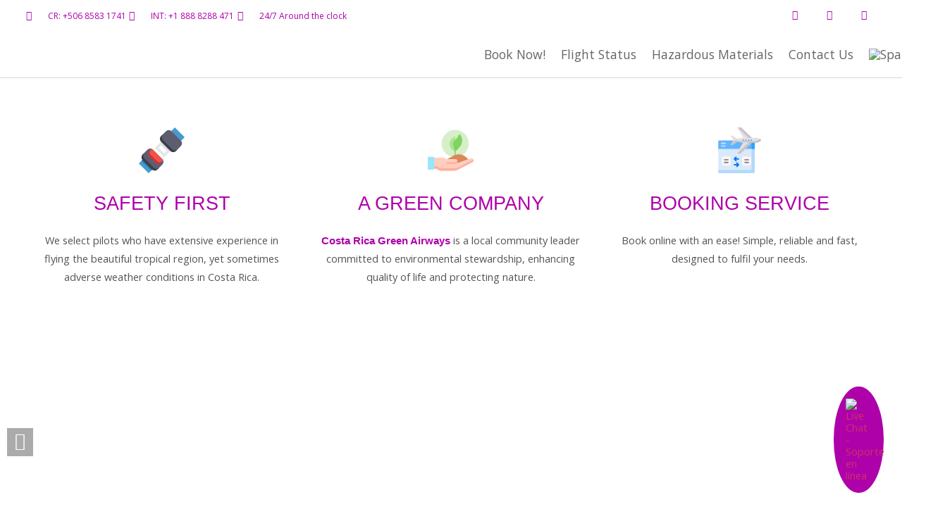

--- FILE ---
content_type: text/html; charset=UTF-8
request_url: https://partner.costaricagreenair.com/en/art-villas/
body_size: 48355
content:
<!doctype html>
<html lang="en-US" prefix="og: https://ogp.me/ns#">
<head>
	<meta charset="UTF-8">
	<meta name="viewport" content="width=device-width, initial-scale=1">
	<link rel="profile" href="https://gmpg.org/xfn/11">
		<style>img:is([sizes="auto" i], [sizes^="auto," i]) { contain-intrinsic-size: 3000px 1500px }</style>
	<link rel="alternate" hreflang="en" href="https://partner.costaricagreenair.com/en/art-villas/" />
<link rel="alternate" hreflang="es" href="https://partner.costaricagreenair.com/es/art-villas/" />
<link rel="alternate" hreflang="x-default" href="https://partner.costaricagreenair.com/en/art-villas/" />

<!-- Search Engine Optimization by Rank Math - https://rankmath.com/ -->
<title>Art Villas - Costa Rica Green Airways | Partner Site | Partner Site</title>
<meta name="robots" content="follow, index, max-snippet:-1, max-video-preview:-1, max-image-preview:large"/>
<link rel="canonical" href="https://partner.costaricagreenair.com/en/art-villas/" />
<meta property="og:locale" content="en_US" />
<meta property="og:type" content="article" />
<meta property="og:title" content="Art Villas - Costa Rica Green Airways | Partner Site | Partner Site" />
<meta property="og:url" content="https://partner.costaricagreenair.com/en/art-villas/" />
<meta property="og:site_name" content="Costa Rica Green Airways | Partner Site" />
<meta property="article:publisher" content="https://www.facebook.com/crgreenairways/" />
<meta property="article:section" content="Partner V24" />
<meta property="og:updated_time" content="2023-09-10T12:39:33-06:00" />
<meta property="og:image" content="https://partner.costaricagreenair.com/wp-content/uploads/2021/11/export-kodiakheader-crga.00_00_06_20.Still002-min.webp" />
<meta property="og:image:secure_url" content="https://partner.costaricagreenair.com/wp-content/uploads/2021/11/export-kodiakheader-crga.00_00_06_20.Still002-min.webp" />
<meta property="og:image:width" content="1920" />
<meta property="og:image:height" content="1080" />
<meta property="og:image:alt" content="Art Villas" />
<meta property="og:image:type" content="image/webp" />
<meta property="article:published_time" content="2023-08-17T14:59:13-06:00" />
<meta property="article:modified_time" content="2023-09-10T12:39:33-06:00" />
<meta name="twitter:card" content="summary_large_image" />
<meta name="twitter:title" content="Art Villas - Costa Rica Green Airways | Partner Site | Partner Site" />
<meta name="twitter:image" content="https://partner.costaricagreenair.com/wp-content/uploads/2021/11/export-kodiakheader-crga.00_00_06_20.Still002-min.webp" />
<meta name="twitter:label1" content="Written by" />
<meta name="twitter:data1" content="admin" />
<meta name="twitter:label2" content="Time to read" />
<meta name="twitter:data2" content="Less than a minute" />
<script type="application/ld+json" class="rank-math-schema">{"@context":"https://schema.org","@graph":[{"@type":["Airline","Organization"],"@id":"https://partner.costaricagreenair.com/en/#organization/","name":"Costa Rica Green Airways","url":"http://partner.costaricagreenair.com/","sameAs":["https://www.facebook.com/crgreenairways/"],"logo":{"@type":"ImageObject","@id":"https://partner.costaricagreenair.com/en/#logo/","url":"http://partner.costaricagreenair.com/wp-content/uploads/2019/12/logo.png","contentUrl":"http://partner.costaricagreenair.com/wp-content/uploads/2019/12/logo.png","caption":"Costa Rica Green Airways","inLanguage":"en-US","width":"561","height":"106"},"contactPoint":[{"@type":"ContactPoint","telephone":"+50640700771","contactType":"customer support"}]},{"@type":"WebSite","@id":"https://partner.costaricagreenair.com/en/#website/","url":"https://partner.costaricagreenair.com/en/","name":"Costa Rica Green Airways","publisher":{"@id":"https://partner.costaricagreenair.com/en/#organization/"},"inLanguage":"en-US"},{"@type":"ImageObject","@id":"https://partner.costaricagreenair.com/wp-content/uploads/2021/11/export-kodiakheader-crga.00_00_06_20.Still002-min.webp","url":"https://partner.costaricagreenair.com/wp-content/uploads/2021/11/export-kodiakheader-crga.00_00_06_20.Still002-min.webp","width":"1920","height":"1080","inLanguage":"en-US"},{"@type":"WebPage","@id":"https://partner.costaricagreenair.com/en/art-villas/#webpage","url":"https://partner.costaricagreenair.com/en/art-villas/","name":"Art Villas - Costa Rica Green Airways | Partner Site | Partner Site","datePublished":"2023-08-17T14:59:13-06:00","dateModified":"2023-09-10T12:39:33-06:00","isPartOf":{"@id":"https://partner.costaricagreenair.com/en/#website/"},"primaryImageOfPage":{"@id":"https://partner.costaricagreenair.com/wp-content/uploads/2021/11/export-kodiakheader-crga.00_00_06_20.Still002-min.webp"},"inLanguage":"en-US"},{"@type":"Person","@id":"https://partner.costaricagreenair.com/en/art-villas/#author","name":"admin","image":{"@type":"ImageObject","@id":"https://secure.gravatar.com/avatar/ebbd1ce29c282d8ba08b725ad0308519?s=96&amp;d=mm&amp;r=g","url":"https://secure.gravatar.com/avatar/ebbd1ce29c282d8ba08b725ad0308519?s=96&amp;d=mm&amp;r=g","caption":"admin","inLanguage":"en-US"},"sameAs":["https://partnerscrga.loreconsulting.pro"],"worksFor":{"@id":"https://partner.costaricagreenair.com/en/#organization/"}},{"@type":"BlogPosting","headline":"Art Villas - Costa Rica Green Airways | Partner Site | Partner Site | Partner Site | Costa Rica Green Airways","datePublished":"2023-08-17T14:59:13-06:00","dateModified":"2023-09-10T12:39:33-06:00","articleSection":"Partner V24, Partner","author":{"@id":"https://partner.costaricagreenair.com/en/art-villas/#author","name":"admin"},"publisher":{"@id":"https://partner.costaricagreenair.com/en/#organization/"},"name":"Art Villas - Costa Rica Green Airways | Partner Site | Partner Site | Partner Site | Costa Rica Green Airways","@id":"https://partner.costaricagreenair.com/en/art-villas/#richSnippet","isPartOf":{"@id":"https://partner.costaricagreenair.com/en/art-villas/#webpage"},"image":{"@id":"https://partner.costaricagreenair.com/wp-content/uploads/2021/11/export-kodiakheader-crga.00_00_06_20.Still002-min.webp"},"inLanguage":"en-US","mainEntityOfPage":{"@id":"https://partner.costaricagreenair.com/en/art-villas/#webpage"}}]}</script>
<!-- /Rank Math WordPress SEO plugin -->

<link rel="alternate" type="application/rss+xml" title="Costa Rica Green Airways | Partner Site &raquo; Feed" href="https://partner.costaricagreenair.com/en/feed/" />
<link rel="alternate" type="application/rss+xml" title="Costa Rica Green Airways | Partner Site &raquo; Comments Feed" href="https://partner.costaricagreenair.com/en/comments/feed/" />
<link rel="alternate" type="application/rss+xml" title="Costa Rica Green Airways | Partner Site &raquo; Art Villas Comments Feed" href="https://partner.costaricagreenair.com/en/art-villas/feed/" />
<script>
window._wpemojiSettings = {"baseUrl":"https:\/\/s.w.org\/images\/core\/emoji\/15.0.3\/72x72\/","ext":".png","svgUrl":"https:\/\/s.w.org\/images\/core\/emoji\/15.0.3\/svg\/","svgExt":".svg","source":{"concatemoji":"https:\/\/partner.costaricagreenair.com\/wp-includes\/js\/wp-emoji-release.min.js?ver=6.7.4"}};
/*! This file is auto-generated */
!function(i,n){var o,s,e;function c(e){try{var t={supportTests:e,timestamp:(new Date).valueOf()};sessionStorage.setItem(o,JSON.stringify(t))}catch(e){}}function p(e,t,n){e.clearRect(0,0,e.canvas.width,e.canvas.height),e.fillText(t,0,0);var t=new Uint32Array(e.getImageData(0,0,e.canvas.width,e.canvas.height).data),r=(e.clearRect(0,0,e.canvas.width,e.canvas.height),e.fillText(n,0,0),new Uint32Array(e.getImageData(0,0,e.canvas.width,e.canvas.height).data));return t.every(function(e,t){return e===r[t]})}function u(e,t,n){switch(t){case"flag":return n(e,"\ud83c\udff3\ufe0f\u200d\u26a7\ufe0f","\ud83c\udff3\ufe0f\u200b\u26a7\ufe0f")?!1:!n(e,"\ud83c\uddfa\ud83c\uddf3","\ud83c\uddfa\u200b\ud83c\uddf3")&&!n(e,"\ud83c\udff4\udb40\udc67\udb40\udc62\udb40\udc65\udb40\udc6e\udb40\udc67\udb40\udc7f","\ud83c\udff4\u200b\udb40\udc67\u200b\udb40\udc62\u200b\udb40\udc65\u200b\udb40\udc6e\u200b\udb40\udc67\u200b\udb40\udc7f");case"emoji":return!n(e,"\ud83d\udc26\u200d\u2b1b","\ud83d\udc26\u200b\u2b1b")}return!1}function f(e,t,n){var r="undefined"!=typeof WorkerGlobalScope&&self instanceof WorkerGlobalScope?new OffscreenCanvas(300,150):i.createElement("canvas"),a=r.getContext("2d",{willReadFrequently:!0}),o=(a.textBaseline="top",a.font="600 32px Arial",{});return e.forEach(function(e){o[e]=t(a,e,n)}),o}function t(e){var t=i.createElement("script");t.src=e,t.defer=!0,i.head.appendChild(t)}"undefined"!=typeof Promise&&(o="wpEmojiSettingsSupports",s=["flag","emoji"],n.supports={everything:!0,everythingExceptFlag:!0},e=new Promise(function(e){i.addEventListener("DOMContentLoaded",e,{once:!0})}),new Promise(function(t){var n=function(){try{var e=JSON.parse(sessionStorage.getItem(o));if("object"==typeof e&&"number"==typeof e.timestamp&&(new Date).valueOf()<e.timestamp+604800&&"object"==typeof e.supportTests)return e.supportTests}catch(e){}return null}();if(!n){if("undefined"!=typeof Worker&&"undefined"!=typeof OffscreenCanvas&&"undefined"!=typeof URL&&URL.createObjectURL&&"undefined"!=typeof Blob)try{var e="postMessage("+f.toString()+"("+[JSON.stringify(s),u.toString(),p.toString()].join(",")+"));",r=new Blob([e],{type:"text/javascript"}),a=new Worker(URL.createObjectURL(r),{name:"wpTestEmojiSupports"});return void(a.onmessage=function(e){c(n=e.data),a.terminate(),t(n)})}catch(e){}c(n=f(s,u,p))}t(n)}).then(function(e){for(var t in e)n.supports[t]=e[t],n.supports.everything=n.supports.everything&&n.supports[t],"flag"!==t&&(n.supports.everythingExceptFlag=n.supports.everythingExceptFlag&&n.supports[t]);n.supports.everythingExceptFlag=n.supports.everythingExceptFlag&&!n.supports.flag,n.DOMReady=!1,n.readyCallback=function(){n.DOMReady=!0}}).then(function(){return e}).then(function(){var e;n.supports.everything||(n.readyCallback(),(e=n.source||{}).concatemoji?t(e.concatemoji):e.wpemoji&&e.twemoji&&(t(e.twemoji),t(e.wpemoji)))}))}((window,document),window._wpemojiSettings);
</script>

<style id='wp-emoji-styles-inline-css'>

	img.wp-smiley, img.emoji {
		display: inline !important;
		border: none !important;
		box-shadow: none !important;
		height: 1em !important;
		width: 1em !important;
		margin: 0 0.07em !important;
		vertical-align: -0.1em !important;
		background: none !important;
		padding: 0 !important;
	}
</style>
<style id='safe-svg-svg-icon-style-inline-css'>
.safe-svg-cover{text-align:center}.safe-svg-cover .safe-svg-inside{display:inline-block;max-width:100%}.safe-svg-cover svg{height:100%;max-height:100%;max-width:100%;width:100%}

</style>
<style id='global-styles-inline-css'>
:root{--wp--preset--aspect-ratio--square: 1;--wp--preset--aspect-ratio--4-3: 4/3;--wp--preset--aspect-ratio--3-4: 3/4;--wp--preset--aspect-ratio--3-2: 3/2;--wp--preset--aspect-ratio--2-3: 2/3;--wp--preset--aspect-ratio--16-9: 16/9;--wp--preset--aspect-ratio--9-16: 9/16;--wp--preset--color--black: #000000;--wp--preset--color--cyan-bluish-gray: #abb8c3;--wp--preset--color--white: #ffffff;--wp--preset--color--pale-pink: #f78da7;--wp--preset--color--vivid-red: #cf2e2e;--wp--preset--color--luminous-vivid-orange: #ff6900;--wp--preset--color--luminous-vivid-amber: #fcb900;--wp--preset--color--light-green-cyan: #7bdcb5;--wp--preset--color--vivid-green-cyan: #00d084;--wp--preset--color--pale-cyan-blue: #8ed1fc;--wp--preset--color--vivid-cyan-blue: #0693e3;--wp--preset--color--vivid-purple: #9b51e0;--wp--preset--gradient--vivid-cyan-blue-to-vivid-purple: linear-gradient(135deg,rgba(6,147,227,1) 0%,rgb(155,81,224) 100%);--wp--preset--gradient--light-green-cyan-to-vivid-green-cyan: linear-gradient(135deg,rgb(122,220,180) 0%,rgb(0,208,130) 100%);--wp--preset--gradient--luminous-vivid-amber-to-luminous-vivid-orange: linear-gradient(135deg,rgba(252,185,0,1) 0%,rgba(255,105,0,1) 100%);--wp--preset--gradient--luminous-vivid-orange-to-vivid-red: linear-gradient(135deg,rgba(255,105,0,1) 0%,rgb(207,46,46) 100%);--wp--preset--gradient--very-light-gray-to-cyan-bluish-gray: linear-gradient(135deg,rgb(238,238,238) 0%,rgb(169,184,195) 100%);--wp--preset--gradient--cool-to-warm-spectrum: linear-gradient(135deg,rgb(74,234,220) 0%,rgb(151,120,209) 20%,rgb(207,42,186) 40%,rgb(238,44,130) 60%,rgb(251,105,98) 80%,rgb(254,248,76) 100%);--wp--preset--gradient--blush-light-purple: linear-gradient(135deg,rgb(255,206,236) 0%,rgb(152,150,240) 100%);--wp--preset--gradient--blush-bordeaux: linear-gradient(135deg,rgb(254,205,165) 0%,rgb(254,45,45) 50%,rgb(107,0,62) 100%);--wp--preset--gradient--luminous-dusk: linear-gradient(135deg,rgb(255,203,112) 0%,rgb(199,81,192) 50%,rgb(65,88,208) 100%);--wp--preset--gradient--pale-ocean: linear-gradient(135deg,rgb(255,245,203) 0%,rgb(182,227,212) 50%,rgb(51,167,181) 100%);--wp--preset--gradient--electric-grass: linear-gradient(135deg,rgb(202,248,128) 0%,rgb(113,206,126) 100%);--wp--preset--gradient--midnight: linear-gradient(135deg,rgb(2,3,129) 0%,rgb(40,116,252) 100%);--wp--preset--font-size--small: 13px;--wp--preset--font-size--medium: 20px;--wp--preset--font-size--large: 36px;--wp--preset--font-size--x-large: 42px;--wp--preset--spacing--20: 0.44rem;--wp--preset--spacing--30: 0.67rem;--wp--preset--spacing--40: 1rem;--wp--preset--spacing--50: 1.5rem;--wp--preset--spacing--60: 2.25rem;--wp--preset--spacing--70: 3.38rem;--wp--preset--spacing--80: 5.06rem;--wp--preset--shadow--natural: 6px 6px 9px rgba(0, 0, 0, 0.2);--wp--preset--shadow--deep: 12px 12px 50px rgba(0, 0, 0, 0.4);--wp--preset--shadow--sharp: 6px 6px 0px rgba(0, 0, 0, 0.2);--wp--preset--shadow--outlined: 6px 6px 0px -3px rgba(255, 255, 255, 1), 6px 6px rgba(0, 0, 0, 1);--wp--preset--shadow--crisp: 6px 6px 0px rgba(0, 0, 0, 1);}:root { --wp--style--global--content-size: 800px;--wp--style--global--wide-size: 1200px; }:where(body) { margin: 0; }.wp-site-blocks > .alignleft { float: left; margin-right: 2em; }.wp-site-blocks > .alignright { float: right; margin-left: 2em; }.wp-site-blocks > .aligncenter { justify-content: center; margin-left: auto; margin-right: auto; }:where(.wp-site-blocks) > * { margin-block-start: 24px; margin-block-end: 0; }:where(.wp-site-blocks) > :first-child { margin-block-start: 0; }:where(.wp-site-blocks) > :last-child { margin-block-end: 0; }:root { --wp--style--block-gap: 24px; }:root :where(.is-layout-flow) > :first-child{margin-block-start: 0;}:root :where(.is-layout-flow) > :last-child{margin-block-end: 0;}:root :where(.is-layout-flow) > *{margin-block-start: 24px;margin-block-end: 0;}:root :where(.is-layout-constrained) > :first-child{margin-block-start: 0;}:root :where(.is-layout-constrained) > :last-child{margin-block-end: 0;}:root :where(.is-layout-constrained) > *{margin-block-start: 24px;margin-block-end: 0;}:root :where(.is-layout-flex){gap: 24px;}:root :where(.is-layout-grid){gap: 24px;}.is-layout-flow > .alignleft{float: left;margin-inline-start: 0;margin-inline-end: 2em;}.is-layout-flow > .alignright{float: right;margin-inline-start: 2em;margin-inline-end: 0;}.is-layout-flow > .aligncenter{margin-left: auto !important;margin-right: auto !important;}.is-layout-constrained > .alignleft{float: left;margin-inline-start: 0;margin-inline-end: 2em;}.is-layout-constrained > .alignright{float: right;margin-inline-start: 2em;margin-inline-end: 0;}.is-layout-constrained > .aligncenter{margin-left: auto !important;margin-right: auto !important;}.is-layout-constrained > :where(:not(.alignleft):not(.alignright):not(.alignfull)){max-width: var(--wp--style--global--content-size);margin-left: auto !important;margin-right: auto !important;}.is-layout-constrained > .alignwide{max-width: var(--wp--style--global--wide-size);}body .is-layout-flex{display: flex;}.is-layout-flex{flex-wrap: wrap;align-items: center;}.is-layout-flex > :is(*, div){margin: 0;}body .is-layout-grid{display: grid;}.is-layout-grid > :is(*, div){margin: 0;}body{padding-top: 0px;padding-right: 0px;padding-bottom: 0px;padding-left: 0px;}a:where(:not(.wp-element-button)){text-decoration: underline;}:root :where(.wp-element-button, .wp-block-button__link){background-color: #32373c;border-width: 0;color: #fff;font-family: inherit;font-size: inherit;line-height: inherit;padding: calc(0.667em + 2px) calc(1.333em + 2px);text-decoration: none;}.has-black-color{color: var(--wp--preset--color--black) !important;}.has-cyan-bluish-gray-color{color: var(--wp--preset--color--cyan-bluish-gray) !important;}.has-white-color{color: var(--wp--preset--color--white) !important;}.has-pale-pink-color{color: var(--wp--preset--color--pale-pink) !important;}.has-vivid-red-color{color: var(--wp--preset--color--vivid-red) !important;}.has-luminous-vivid-orange-color{color: var(--wp--preset--color--luminous-vivid-orange) !important;}.has-luminous-vivid-amber-color{color: var(--wp--preset--color--luminous-vivid-amber) !important;}.has-light-green-cyan-color{color: var(--wp--preset--color--light-green-cyan) !important;}.has-vivid-green-cyan-color{color: var(--wp--preset--color--vivid-green-cyan) !important;}.has-pale-cyan-blue-color{color: var(--wp--preset--color--pale-cyan-blue) !important;}.has-vivid-cyan-blue-color{color: var(--wp--preset--color--vivid-cyan-blue) !important;}.has-vivid-purple-color{color: var(--wp--preset--color--vivid-purple) !important;}.has-black-background-color{background-color: var(--wp--preset--color--black) !important;}.has-cyan-bluish-gray-background-color{background-color: var(--wp--preset--color--cyan-bluish-gray) !important;}.has-white-background-color{background-color: var(--wp--preset--color--white) !important;}.has-pale-pink-background-color{background-color: var(--wp--preset--color--pale-pink) !important;}.has-vivid-red-background-color{background-color: var(--wp--preset--color--vivid-red) !important;}.has-luminous-vivid-orange-background-color{background-color: var(--wp--preset--color--luminous-vivid-orange) !important;}.has-luminous-vivid-amber-background-color{background-color: var(--wp--preset--color--luminous-vivid-amber) !important;}.has-light-green-cyan-background-color{background-color: var(--wp--preset--color--light-green-cyan) !important;}.has-vivid-green-cyan-background-color{background-color: var(--wp--preset--color--vivid-green-cyan) !important;}.has-pale-cyan-blue-background-color{background-color: var(--wp--preset--color--pale-cyan-blue) !important;}.has-vivid-cyan-blue-background-color{background-color: var(--wp--preset--color--vivid-cyan-blue) !important;}.has-vivid-purple-background-color{background-color: var(--wp--preset--color--vivid-purple) !important;}.has-black-border-color{border-color: var(--wp--preset--color--black) !important;}.has-cyan-bluish-gray-border-color{border-color: var(--wp--preset--color--cyan-bluish-gray) !important;}.has-white-border-color{border-color: var(--wp--preset--color--white) !important;}.has-pale-pink-border-color{border-color: var(--wp--preset--color--pale-pink) !important;}.has-vivid-red-border-color{border-color: var(--wp--preset--color--vivid-red) !important;}.has-luminous-vivid-orange-border-color{border-color: var(--wp--preset--color--luminous-vivid-orange) !important;}.has-luminous-vivid-amber-border-color{border-color: var(--wp--preset--color--luminous-vivid-amber) !important;}.has-light-green-cyan-border-color{border-color: var(--wp--preset--color--light-green-cyan) !important;}.has-vivid-green-cyan-border-color{border-color: var(--wp--preset--color--vivid-green-cyan) !important;}.has-pale-cyan-blue-border-color{border-color: var(--wp--preset--color--pale-cyan-blue) !important;}.has-vivid-cyan-blue-border-color{border-color: var(--wp--preset--color--vivid-cyan-blue) !important;}.has-vivid-purple-border-color{border-color: var(--wp--preset--color--vivid-purple) !important;}.has-vivid-cyan-blue-to-vivid-purple-gradient-background{background: var(--wp--preset--gradient--vivid-cyan-blue-to-vivid-purple) !important;}.has-light-green-cyan-to-vivid-green-cyan-gradient-background{background: var(--wp--preset--gradient--light-green-cyan-to-vivid-green-cyan) !important;}.has-luminous-vivid-amber-to-luminous-vivid-orange-gradient-background{background: var(--wp--preset--gradient--luminous-vivid-amber-to-luminous-vivid-orange) !important;}.has-luminous-vivid-orange-to-vivid-red-gradient-background{background: var(--wp--preset--gradient--luminous-vivid-orange-to-vivid-red) !important;}.has-very-light-gray-to-cyan-bluish-gray-gradient-background{background: var(--wp--preset--gradient--very-light-gray-to-cyan-bluish-gray) !important;}.has-cool-to-warm-spectrum-gradient-background{background: var(--wp--preset--gradient--cool-to-warm-spectrum) !important;}.has-blush-light-purple-gradient-background{background: var(--wp--preset--gradient--blush-light-purple) !important;}.has-blush-bordeaux-gradient-background{background: var(--wp--preset--gradient--blush-bordeaux) !important;}.has-luminous-dusk-gradient-background{background: var(--wp--preset--gradient--luminous-dusk) !important;}.has-pale-ocean-gradient-background{background: var(--wp--preset--gradient--pale-ocean) !important;}.has-electric-grass-gradient-background{background: var(--wp--preset--gradient--electric-grass) !important;}.has-midnight-gradient-background{background: var(--wp--preset--gradient--midnight) !important;}.has-small-font-size{font-size: var(--wp--preset--font-size--small) !important;}.has-medium-font-size{font-size: var(--wp--preset--font-size--medium) !important;}.has-large-font-size{font-size: var(--wp--preset--font-size--large) !important;}.has-x-large-font-size{font-size: var(--wp--preset--font-size--x-large) !important;}
:root :where(.wp-block-pullquote){font-size: 1.5em;line-height: 1.6;}
</style>
<link rel='stylesheet' id='wpml-menu-item-0-css' href='https://partner.costaricagreenair.com/wp-content/plugins/sitepress-multilingual-cms/templates/language-switchers/menu-item/style.min.css?ver=1' media='all' />
<link rel='stylesheet' id='cms-navigation-style-base-css' href='https://partner.costaricagreenair.com/wp-content/plugins/wpml-cms-nav/res/css/cms-navigation-base.css?ver=1.5.5' media='screen' />
<link rel='stylesheet' id='cms-navigation-style-css' href='https://partner.costaricagreenair.com/wp-content/plugins/wpml-cms-nav/res/css/cms-navigation.css?ver=1.5.5' media='screen' />
<link rel='stylesheet' id='hello-elementor-css' href='https://partner.costaricagreenair.com/wp-content/themes/hello-elementor/style.min.css?ver=3.2.1' media='all' />
<link rel='stylesheet' id='hello-elementor-theme-style-css' href='https://partner.costaricagreenair.com/wp-content/themes/hello-elementor/theme.min.css?ver=3.2.1' media='all' />
<link rel='stylesheet' id='hello-elementor-header-footer-css' href='https://partner.costaricagreenair.com/wp-content/themes/hello-elementor/header-footer.min.css?ver=3.2.1' media='all' />
<link rel='stylesheet' id='elementor-frontend-css' href='https://partner.costaricagreenair.com/wp-content/plugins/elementor/assets/css/frontend.min.css?ver=3.33.4' media='all' />
<link rel='stylesheet' id='widget-icon-list-css' href='https://partner.costaricagreenair.com/wp-content/plugins/elementor/assets/css/widget-icon-list.min.css?ver=3.33.4' media='all' />
<link rel='stylesheet' id='widget-social-icons-css' href='https://partner.costaricagreenair.com/wp-content/plugins/elementor/assets/css/widget-social-icons.min.css?ver=3.33.4' media='all' />
<link rel='stylesheet' id='e-apple-webkit-css' href='https://partner.costaricagreenair.com/wp-content/plugins/elementor/assets/css/conditionals/apple-webkit.min.css?ver=3.33.4' media='all' />
<link rel='stylesheet' id='widget-image-css' href='https://partner.costaricagreenair.com/wp-content/plugins/elementor/assets/css/widget-image.min.css?ver=3.33.4' media='all' />
<link rel='stylesheet' id='widget-nav-menu-css' href='https://partner.costaricagreenair.com/wp-content/plugins/elementor-pro/assets/css/widget-nav-menu.min.css?ver=3.26.3' media='all' />
<link rel='stylesheet' id='widget-heading-css' href='https://partner.costaricagreenair.com/wp-content/plugins/elementor/assets/css/widget-heading.min.css?ver=3.33.4' media='all' />
<link rel='stylesheet' id='e-popup-css' href='https://partner.costaricagreenair.com/wp-content/plugins/elementor-pro/assets/css/conditionals/popup.min.css?ver=3.26.3' media='all' />
<link rel='stylesheet' id='elementor-icons-css' href='https://partner.costaricagreenair.com/wp-content/plugins/elementor/assets/lib/eicons/css/elementor-icons.min.css?ver=5.44.0' media='all' />
<link rel='stylesheet' id='elementor-post-1647-css' href='https://partner.costaricagreenair.com/wp-content/uploads/elementor/css/post-1647.css?ver=1768688658' media='all' />
<link rel='stylesheet' id='jet-blog-css' href='https://partner.costaricagreenair.com/wp-content/plugins/jet-blog/assets/css/jet-blog.css?ver=2.4.2.1' media='all' />
<link rel='stylesheet' id='jet-tabs-frontend-css' href='https://partner.costaricagreenair.com/wp-content/plugins/jet-tabs/assets/css/jet-tabs-frontend.css?ver=2.2.6.2' media='all' />
<link rel='stylesheet' id='jet-tricks-frontend-css' href='https://partner.costaricagreenair.com/wp-content/plugins/jet-tricks/assets/css/jet-tricks-frontend.css?ver=1.5.0' media='all' />
<link rel='stylesheet' id='cotton-css' href='https://partner.costaricagreenair.com/wp-content/plugins/elementskit/modules/mouse-cursor/assets/css/style.css?ver=3.7.8' media='all' />
<link rel='stylesheet' id='elementor-post-6607-css' href='https://partner.costaricagreenair.com/wp-content/uploads/elementor/css/post-6607.css?ver=1768758017' media='all' />
<link rel='stylesheet' id='elementor-post-1692-css' href='https://partner.costaricagreenair.com/wp-content/uploads/elementor/css/post-1692.css?ver=1768688658' media='all' />
<link rel='stylesheet' id='elementor-post-1167-css' href='https://partner.costaricagreenair.com/wp-content/uploads/elementor/css/post-1167.css?ver=1768688658' media='all' />
<link rel='stylesheet' id='elementor-post-6629-css' href='https://partner.costaricagreenair.com/wp-content/uploads/elementor/css/post-6629.css?ver=1768688688' media='all' />
<link rel='stylesheet' id='elementor-post-4499-css' href='https://partner.costaricagreenair.com/wp-content/uploads/elementor/css/post-4499.css?ver=1768688658' media='all' />
<link rel='stylesheet' id='elementor-post-4496-css' href='https://partner.costaricagreenair.com/wp-content/uploads/elementor/css/post-4496.css?ver=1768688658' media='all' />
<link rel='stylesheet' id='elementskit-parallax-style-css' href='https://partner.costaricagreenair.com/wp-content/plugins/elementskit/modules/parallax/assets/css/style.css?ver=3.7.8' media='all' />
<link rel='stylesheet' id='ekit-widget-styles-css' href='https://partner.costaricagreenair.com/wp-content/plugins/elementskit-lite/widgets/init/assets/css/widget-styles.css?ver=3.5.3' media='all' />
<link rel='stylesheet' id='ekit-widget-styles-pro-css' href='https://partner.costaricagreenair.com/wp-content/plugins/elementskit/widgets/init/assets/css/widget-styles-pro.css?ver=3.7.8' media='all' />
<link rel='stylesheet' id='ekit-responsive-css' href='https://partner.costaricagreenair.com/wp-content/plugins/elementskit-lite/widgets/init/assets/css/responsive.css?ver=3.5.3' media='all' />
<link rel='stylesheet' id='elementor-gf-local-worksans-css' href='https://partner.costaricagreenair.com/wp-content/uploads/elementor/google-fonts/css/worksans.css?ver=1750381701' media='all' />
<link rel='stylesheet' id='elementor-gf-local-opensans-css' href='https://partner.costaricagreenair.com/wp-content/uploads/elementor/google-fonts/css/opensans.css?ver=1750381732' media='all' />
<link rel='stylesheet' id='elementor-gf-local-roboto-css' href='https://partner.costaricagreenair.com/wp-content/uploads/elementor/google-fonts/css/roboto.css?ver=1750382733' media='all' />
<link rel='stylesheet' id='elementor-icons-shared-0-css' href='https://partner.costaricagreenair.com/wp-content/plugins/elementor/assets/lib/font-awesome/css/fontawesome.min.css?ver=5.15.3' media='all' />
<link rel='stylesheet' id='elementor-icons-fa-solid-css' href='https://partner.costaricagreenair.com/wp-content/plugins/elementor/assets/lib/font-awesome/css/solid.min.css?ver=5.15.3' media='all' />
<link rel='stylesheet' id='elementor-icons-fa-brands-css' href='https://partner.costaricagreenair.com/wp-content/plugins/elementor/assets/lib/font-awesome/css/brands.min.css?ver=5.15.3' media='all' />
<link rel='stylesheet' id='elementor-icons-fa-regular-css' href='https://partner.costaricagreenair.com/wp-content/plugins/elementor/assets/lib/font-awesome/css/regular.min.css?ver=5.15.3' media='all' />
<script id="wpml-cookie-js-extra">
var wpml_cookies = {"wp-wpml_current_language":{"value":"en","expires":1,"path":"\/"}};
var wpml_cookies = {"wp-wpml_current_language":{"value":"en","expires":1,"path":"\/"}};
</script>
<script src="https://partner.costaricagreenair.com/wp-content/plugins/sitepress-multilingual-cms/res/js/cookies/language-cookie.js?ver=474000" id="wpml-cookie-js" defer data-wp-strategy="defer"></script>
<script src="https://partner.costaricagreenair.com/wp-includes/js/jquery/jquery.min.js?ver=3.7.1" id="jquery-core-js"></script>
<script src="https://partner.costaricagreenair.com/wp-includes/js/jquery/jquery-migrate.min.js?ver=3.4.1" id="jquery-migrate-js"></script>
<script src="https://partner.costaricagreenair.com/wp-content/plugins/elementskit/modules/parallax/assets/js/jarallax.js?ver=3.7.8" id="jarallax-js"></script>
<link rel="https://api.w.org/" href="https://partner.costaricagreenair.com/en/wp-json/" /><link rel="alternate" title="JSON" type="application/json" href="https://partner.costaricagreenair.com/en/wp-json/wp/v2/posts/6607" /><link rel="EditURI" type="application/rsd+xml" title="RSD" href="https://partner.costaricagreenair.com/xmlrpc.php?rsd" />
<meta name="generator" content="WordPress 6.7.4" />
<link rel='shortlink' href='https://partner.costaricagreenair.com/en/?p=6607' />
<link rel="alternate" title="oEmbed (JSON)" type="application/json+oembed" href="https://partner.costaricagreenair.com/en/wp-json/oembed/1.0/embed?url=https%3A%2F%2Fpartner.costaricagreenair.com%2Fen%2Fart-villas%2F" />
<link rel="alternate" title="oEmbed (XML)" type="text/xml+oembed" href="https://partner.costaricagreenair.com/en/wp-json/oembed/1.0/embed?url=https%3A%2F%2Fpartner.costaricagreenair.com%2Fen%2Fart-villas%2F&#038;format=xml" />
<meta name="generator" content="WPML ver:4.7.4 stt:1,2;" />
<meta name="generator" content="Elementor 3.33.4; features: additional_custom_breakpoints; settings: css_print_method-external, google_font-enabled, font_display-auto">
<!-- Google Tag Manager -->
<script>(function(w,d,s,l,i){w[l]=w[l]||[];w[l].push({'gtm.start':
new Date().getTime(),event:'gtm.js'});var f=d.getElementsByTagName(s)[0],
j=d.createElement(s),dl=l!='dataLayer'?'&l='+l:'';j.async=true;j.src=
'https://www.googletagmanager.com/gtm.js?id='+i+dl;f.parentNode.insertBefore(j,f);
})(window,document,'script','dataLayer','GTM-KM4TZDD');</script>
<!-- End Google Tag Manager -->
<!-- Global site tag (gtag.js) - Google Analytics -->
<script async src="https://www.googletagmanager.com/gtag/js?id=G-SXQJCSBEDC"></script>
<script>
  window.dataLayer = window.dataLayer || [];
  function gtag(){dataLayer.push(arguments);}
  gtag('js', new Date());

  gtag('config', 'G-SXQJCSBEDC');
</script>
<!-- Last Update: 5/19/2022 11:12 AM -->
<style>
iframe#TopFrameId.integrated-iframe {
    display: none!important;
}
</style>
<script type="text/javascript">var elementskit_module_parallax_url = "https://partner.costaricagreenair.com/wp-content/plugins/elementskit/modules/parallax/";</script>			<style>
				.e-con.e-parent:nth-of-type(n+4):not(.e-lazyloaded):not(.e-no-lazyload),
				.e-con.e-parent:nth-of-type(n+4):not(.e-lazyloaded):not(.e-no-lazyload) * {
					background-image: none !important;
				}
				@media screen and (max-height: 1024px) {
					.e-con.e-parent:nth-of-type(n+3):not(.e-lazyloaded):not(.e-no-lazyload),
					.e-con.e-parent:nth-of-type(n+3):not(.e-lazyloaded):not(.e-no-lazyload) * {
						background-image: none !important;
					}
				}
				@media screen and (max-height: 640px) {
					.e-con.e-parent:nth-of-type(n+2):not(.e-lazyloaded):not(.e-no-lazyload),
					.e-con.e-parent:nth-of-type(n+2):not(.e-lazyloaded):not(.e-no-lazyload) * {
						background-image: none !important;
					}
				}
			</style>
			<noscript><style>.lazyload[data-src]{display:none !important;}</style></noscript><style>.lazyload{background-image:none !important;}.lazyload:before{background-image:none !important;}</style><meta name="generator" content="Powered by Slider Revolution 6.6.16 - responsive, Mobile-Friendly Slider Plugin for WordPress with comfortable drag and drop interface." />
<link rel="icon" href="https://partner.costaricagreenair.com/wp-content/uploads/2019/09/favicon-150x150.png" sizes="32x32" />
<link rel="icon" href="https://partner.costaricagreenair.com/wp-content/uploads/2019/09/favicon-300x300.png" sizes="192x192" />
<link rel="apple-touch-icon" href="https://partner.costaricagreenair.com/wp-content/uploads/2019/09/favicon-300x300.png" />
<meta name="msapplication-TileImage" content="https://partner.costaricagreenair.com/wp-content/uploads/2019/09/favicon-300x300.png" />
<script>function setREVStartSize(e){
			//window.requestAnimationFrame(function() {
				window.RSIW = window.RSIW===undefined ? window.innerWidth : window.RSIW;
				window.RSIH = window.RSIH===undefined ? window.innerHeight : window.RSIH;
				try {
					var pw = document.getElementById(e.c).parentNode.offsetWidth,
						newh;
					pw = pw===0 || isNaN(pw) || (e.l=="fullwidth" || e.layout=="fullwidth") ? window.RSIW : pw;
					e.tabw = e.tabw===undefined ? 0 : parseInt(e.tabw);
					e.thumbw = e.thumbw===undefined ? 0 : parseInt(e.thumbw);
					e.tabh = e.tabh===undefined ? 0 : parseInt(e.tabh);
					e.thumbh = e.thumbh===undefined ? 0 : parseInt(e.thumbh);
					e.tabhide = e.tabhide===undefined ? 0 : parseInt(e.tabhide);
					e.thumbhide = e.thumbhide===undefined ? 0 : parseInt(e.thumbhide);
					e.mh = e.mh===undefined || e.mh=="" || e.mh==="auto" ? 0 : parseInt(e.mh,0);
					if(e.layout==="fullscreen" || e.l==="fullscreen")
						newh = Math.max(e.mh,window.RSIH);
					else{
						e.gw = Array.isArray(e.gw) ? e.gw : [e.gw];
						for (var i in e.rl) if (e.gw[i]===undefined || e.gw[i]===0) e.gw[i] = e.gw[i-1];
						e.gh = e.el===undefined || e.el==="" || (Array.isArray(e.el) && e.el.length==0)? e.gh : e.el;
						e.gh = Array.isArray(e.gh) ? e.gh : [e.gh];
						for (var i in e.rl) if (e.gh[i]===undefined || e.gh[i]===0) e.gh[i] = e.gh[i-1];
											
						var nl = new Array(e.rl.length),
							ix = 0,
							sl;
						e.tabw = e.tabhide>=pw ? 0 : e.tabw;
						e.thumbw = e.thumbhide>=pw ? 0 : e.thumbw;
						e.tabh = e.tabhide>=pw ? 0 : e.tabh;
						e.thumbh = e.thumbhide>=pw ? 0 : e.thumbh;
						for (var i in e.rl) nl[i] = e.rl[i]<window.RSIW ? 0 : e.rl[i];
						sl = nl[0];
						for (var i in nl) if (sl>nl[i] && nl[i]>0) { sl = nl[i]; ix=i;}
						var m = pw>(e.gw[ix]+e.tabw+e.thumbw) ? 1 : (pw-(e.tabw+e.thumbw)) / (e.gw[ix]);
						newh =  (e.gh[ix] * m) + (e.tabh + e.thumbh);
					}
					var el = document.getElementById(e.c);
					if (el!==null && el) el.style.height = newh+"px";
					el = document.getElementById(e.c+"_wrapper");
					if (el!==null && el) {
						el.style.height = newh+"px";
						el.style.display = "block";
					}
				} catch(e){
					console.log("Failure at Presize of Slider:" + e)
				}
			//});
		  };</script>
</head>
<body class="post-template-default single single-post postid-6607 single-format-standard wp-custom-logo wp-embed-responsive elementor-default elementor-kit-1647 elementor-page elementor-page-6607 elementor-page-6629">

<!-- Google Tag Manager (noscript) -->
<noscript><iframe src="https://www.googletagmanager.com/ns.html?id=GTM-KM4TZDD"
height="0" width="0" style="display:none;visibility:hidden"></iframe></noscript>
<!-- End Google Tag Manager (noscript) -->

<a class="skip-link screen-reader-text" href="#content">Skip to content</a>

		<div data-elementor-type="header" data-elementor-id="1692" class="elementor elementor-1692 elementor-location-header" data-elementor-post-type="elementor_library">
					<section class="elementor-section elementor-top-section elementor-element elementor-element-69c9a748 elementor-section-height-min-height elementor-section-content-middle elementor-section-full_width elementor-section-height-default elementor-section-items-middle" data-id="69c9a748" data-element_type="section" id="top-barmenu" data-settings="{&quot;background_background&quot;:&quot;classic&quot;,&quot;jet_parallax_layout_list&quot;:[],&quot;ekit_has_onepagescroll_dot&quot;:&quot;yes&quot;}">
						<div class="elementor-container elementor-column-gap-narrow">
					<div class="elementor-column elementor-col-50 elementor-top-column elementor-element elementor-element-1ee23933" data-id="1ee23933" data-element_type="column">
			<div class="elementor-widget-wrap elementor-element-populated">
						<div class="elementor-element elementor-element-1955cc4 elementor-widget__width-auto elementor-fixed elementor-view-default elementor-widget elementor-widget-icon" data-id="1955cc4" data-element_type="widget" data-settings="{&quot;_position&quot;:&quot;fixed&quot;,&quot;ekit_we_effect_on&quot;:&quot;none&quot;}" data-widget_type="icon.default">
				<div class="elementor-widget-container">
							<div class="elementor-icon-wrapper">
			<a class="elementor-icon" href="#top-barmenu">
			<i aria-hidden="true" class="fas fa-chevron-up"></i>			</a>
		</div>
						</div>
				</div>
				<div class="elementor-element elementor-element-2fbbf7e3 elementor-icon-list--layout-inline elementor-mobile-align-center elementor-widget__width-auto elementor-list-item-link-full_width elementor-widget elementor-widget-icon-list" data-id="2fbbf7e3" data-element_type="widget" data-settings="{&quot;ekit_we_effect_on&quot;:&quot;none&quot;}" data-widget_type="icon-list.default">
				<div class="elementor-widget-container">
							<ul class="elementor-icon-list-items elementor-inline-items">
							<li class="elementor-icon-list-item elementor-inline-item">
											<a href="https://wa.me/50685831741" target="_blank">

												<span class="elementor-icon-list-icon">
							<i aria-hidden="true" class="fab fa-whatsapp"></i>						</span>
										<span class="elementor-icon-list-text">CR: +506 8583 1741</span>
											</a>
									</li>
								<li class="elementor-icon-list-item elementor-inline-item">
											<a href="tel:+18888288471">

												<span class="elementor-icon-list-icon">
							<i aria-hidden="true" class="fas fa-phone"></i>						</span>
										<span class="elementor-icon-list-text">INT: +1 888 8288 471</span>
											</a>
									</li>
								<li class="elementor-icon-list-item elementor-inline-item">
											<span class="elementor-icon-list-icon">
							<i aria-hidden="true" class="far fa-clock"></i>						</span>
										<span class="elementor-icon-list-text">24/7 Around the clock</span>
									</li>
						</ul>
						</div>
				</div>
					</div>
		</div>
				<div class="elementor-column elementor-col-50 elementor-top-column elementor-element elementor-element-33da4ca7" data-id="33da4ca7" data-element_type="column">
			<div class="elementor-widget-wrap elementor-element-populated">
						<div class="elementor-element elementor-element-f56a934 e-grid-align-right elementor-shape-square e-grid-align-mobile-center elementor-widget__width-auto elementor-grid-0 elementor-widget elementor-widget-social-icons" data-id="f56a934" data-element_type="widget" data-settings="{&quot;ekit_we_effect_on&quot;:&quot;none&quot;}" data-widget_type="social-icons.default">
				<div class="elementor-widget-container">
							<div class="elementor-social-icons-wrapper elementor-grid" role="list">
							<span class="elementor-grid-item" role="listitem">
					<a class="elementor-icon elementor-social-icon elementor-social-icon-facebook-f elementor-repeater-item-5646027" href="https://www.facebook.com/crgreenairways/" target="_blank">
						<span class="elementor-screen-only">Facebook-f</span>
						<i aria-hidden="true" class="fab fa-facebook-f"></i>					</a>
				</span>
							<span class="elementor-grid-item" role="listitem">
					<a class="elementor-icon elementor-social-icon elementor-social-icon-instagram elementor-repeater-item-7c2bcc0" href="https://www.instagram.com/costaricagreenairways/" target="_blank">
						<span class="elementor-screen-only">Instagram</span>
						<i aria-hidden="true" class="fab fa-instagram"></i>					</a>
				</span>
							<span class="elementor-grid-item" role="listitem">
					<a class="elementor-icon elementor-social-icon elementor-social-icon-youtube elementor-repeater-item-4b27cd1" href="https://www.youtube.com/channel/UCcX4VXITGQVM4-ziEsCfRvQ" target="_blank">
						<span class="elementor-screen-only">Youtube</span>
						<i aria-hidden="true" class="fab fa-youtube"></i>					</a>
				</span>
					</div>
						</div>
				</div>
					</div>
		</div>
					</div>
		</section>
				<section class="elementor-section elementor-top-section elementor-element elementor-element-71c72e23 elementor-section-content-middle elementor-section-full_width elementor-section-height-default elementor-section-height-default" data-id="71c72e23" data-element_type="section" data-settings="{&quot;background_background&quot;:&quot;classic&quot;,&quot;sticky&quot;:&quot;top&quot;,&quot;jet_parallax_layout_list&quot;:[],&quot;ekit_has_onepagescroll_dot&quot;:&quot;yes&quot;,&quot;sticky_on&quot;:[&quot;desktop&quot;,&quot;tablet&quot;,&quot;mobile&quot;],&quot;sticky_offset&quot;:0,&quot;sticky_effects_offset&quot;:0,&quot;sticky_anchor_link_offset&quot;:0}">
						<div class="elementor-container elementor-column-gap-narrow">
					<div class="elementor-column elementor-col-50 elementor-top-column elementor-element elementor-element-3c7c329b" data-id="3c7c329b" data-element_type="column">
			<div class="elementor-widget-wrap elementor-element-populated">
						<div class="elementor-element elementor-element-fb19c23 elementor-widget elementor-widget-image" data-id="fb19c23" data-element_type="widget" data-settings="{&quot;ekit_we_effect_on&quot;:&quot;none&quot;}" data-widget_type="image.default">
				<div class="elementor-widget-container">
																<a href="https://partner.costaricagreenair.com/en/">
							<img width="561" height="106" src="[data-uri]" class="attachment-large size-large wp-image-511 lazyload" alt=""   data-src="https://partner.costaricagreenair.com/wp-content/uploads/2019/12/logo.png" decoding="async" data-srcset="https://partner.costaricagreenair.com/wp-content/uploads/2019/12/logo.png 561w, https://partner.costaricagreenair.com/wp-content/uploads/2019/12/logo-300x57.png 300w" data-sizes="auto" data-eio-rwidth="561" data-eio-rheight="106" /><noscript><img width="561" height="106" src="https://partner.costaricagreenair.com/wp-content/uploads/2019/12/logo.png" class="attachment-large size-large wp-image-511" alt="" srcset="https://partner.costaricagreenair.com/wp-content/uploads/2019/12/logo.png 561w, https://partner.costaricagreenair.com/wp-content/uploads/2019/12/logo-300x57.png 300w" sizes="(max-width: 561px) 100vw, 561px" data-eio="l" /></noscript>								</a>
															</div>
				</div>
					</div>
		</div>
				<div class="elementor-column elementor-col-50 elementor-top-column elementor-element elementor-element-23ac47" data-id="23ac47" data-element_type="column">
			<div class="elementor-widget-wrap elementor-element-populated">
						<div class="elementor-element elementor-element-12d3a0e1 elementor-nav-menu__align-end elementor-nav-menu--stretch elementor-widget__width-auto elementor-nav-menu--dropdown-tablet elementor-nav-menu__text-align-aside elementor-nav-menu--toggle elementor-nav-menu--burger elementor-widget elementor-widget-nav-menu" data-id="12d3a0e1" data-element_type="widget" data-settings="{&quot;full_width&quot;:&quot;stretch&quot;,&quot;layout&quot;:&quot;horizontal&quot;,&quot;submenu_icon&quot;:{&quot;value&quot;:&quot;&lt;i class=\&quot;fas fa-caret-down\&quot;&gt;&lt;\/i&gt;&quot;,&quot;library&quot;:&quot;fa-solid&quot;},&quot;toggle&quot;:&quot;burger&quot;,&quot;ekit_we_effect_on&quot;:&quot;none&quot;}" data-widget_type="nav-menu.default">
				<div class="elementor-widget-container">
								<nav aria-label="Menu" class="elementor-nav-menu--main elementor-nav-menu__container elementor-nav-menu--layout-horizontal e--pointer-underline e--animation-fade">
				<ul id="menu-1-12d3a0e1" class="elementor-nav-menu"><li class="menu-item menu-item-type-custom menu-item-object-custom menu-item-2257"><a href="#booknowform" class="elementor-item elementor-item-anchor">Book Now!</a></li>
<li class="menu-item menu-item-type-custom menu-item-object-custom menu-item-2258"><a href="#flightstatus" class="elementor-item elementor-item-anchor">Flight Status</a></li>
<li class="menu-item menu-item-type-custom menu-item-object-custom menu-item-2259"><a href="#hazmat" class="elementor-item elementor-item-anchor">Hazardous Materials</a></li>
<li class="menu-item menu-item-type-custom menu-item-object-custom menu-item-2263"><a href="#contactus" class="elementor-item elementor-item-anchor">Contact Us</a></li>
<li class="menu-item wpml-ls-slot-47 wpml-ls-item wpml-ls-item-es wpml-ls-menu-item wpml-ls-first-item wpml-ls-last-item menu-item-type-wpml_ls_menu_item menu-item-object-wpml_ls_menu_item menu-item-wpml-ls-47-es"><a href="https://partner.costaricagreenair.com/es/art-villas/" title="Switch to " class="elementor-item"><img
            class="wpml-ls-flag lazyload"
            src="[data-uri]"
            alt="Spanish"
            
            
 data-src="https://partner.costaricagreenair.com/wp-content/plugins/sitepress-multilingual-cms/res/flags/es.png" decoding="async" width="18" height="12" data-eio-rwidth="18" data-eio-rheight="12" /><noscript><img
            class="wpml-ls-flag"
            src="https://partner.costaricagreenair.com/wp-content/plugins/sitepress-multilingual-cms/res/flags/es.png"
            alt="Spanish"
            
            
 data-eio="l" /></noscript></a></li>
</ul>			</nav>
					<div class="elementor-menu-toggle" role="button" tabindex="0" aria-label="Menu Toggle" aria-expanded="false">
			<i aria-hidden="true" role="presentation" class="elementor-menu-toggle__icon--open eicon-menu-bar"></i><i aria-hidden="true" role="presentation" class="elementor-menu-toggle__icon--close eicon-close"></i>		</div>
					<nav class="elementor-nav-menu--dropdown elementor-nav-menu__container" aria-hidden="true">
				<ul id="menu-2-12d3a0e1" class="elementor-nav-menu"><li class="menu-item menu-item-type-custom menu-item-object-custom menu-item-2257"><a href="#booknowform" class="elementor-item elementor-item-anchor" tabindex="-1">Book Now!</a></li>
<li class="menu-item menu-item-type-custom menu-item-object-custom menu-item-2258"><a href="#flightstatus" class="elementor-item elementor-item-anchor" tabindex="-1">Flight Status</a></li>
<li class="menu-item menu-item-type-custom menu-item-object-custom menu-item-2259"><a href="#hazmat" class="elementor-item elementor-item-anchor" tabindex="-1">Hazardous Materials</a></li>
<li class="menu-item menu-item-type-custom menu-item-object-custom menu-item-2263"><a href="#contactus" class="elementor-item elementor-item-anchor" tabindex="-1">Contact Us</a></li>
<li class="menu-item wpml-ls-slot-47 wpml-ls-item wpml-ls-item-es wpml-ls-menu-item wpml-ls-first-item wpml-ls-last-item menu-item-type-wpml_ls_menu_item menu-item-object-wpml_ls_menu_item menu-item-wpml-ls-47-es"><a href="https://partner.costaricagreenair.com/es/art-villas/" title="Switch to " class="elementor-item" tabindex="-1"><img
            class="wpml-ls-flag lazyload"
            src="[data-uri]"
            alt="Spanish"
            
            
 data-src="https://partner.costaricagreenair.com/wp-content/plugins/sitepress-multilingual-cms/res/flags/es.png" decoding="async" width="18" height="12" data-eio-rwidth="18" data-eio-rheight="12" /><noscript><img
            class="wpml-ls-flag"
            src="https://partner.costaricagreenair.com/wp-content/plugins/sitepress-multilingual-cms/res/flags/es.png"
            alt="Spanish"
            
            
 data-eio="l" /></noscript></a></li>
</ul>			</nav>
						</div>
				</div>
					</div>
		</div>
					</div>
		</section>
				</div>
				<div data-elementor-type="single-post" data-elementor-id="6629" class="elementor elementor-6629 elementor-location-single post-6607 post type-post status-publish format-standard hentry category-partner-v24 category-partner" data-elementor-post-type="elementor_library">
					<section class="elementor-section elementor-top-section elementor-element elementor-element-54e9bb41 elementor-section-full_width elementor-section-height-default elementor-section-height-default" data-id="54e9bb41" data-element_type="section" data-settings="{&quot;background_background&quot;:&quot;classic&quot;,&quot;jet_parallax_layout_list&quot;:[],&quot;ekit_has_onepagescroll_dot&quot;:&quot;yes&quot;}">
						<div class="elementor-container elementor-column-gap-wide">
					<div class="elementor-column elementor-col-33 elementor-top-column elementor-element elementor-element-63c98b55" data-id="63c98b55" data-element_type="column">
			<div class="elementor-widget-wrap elementor-element-populated">
						<div class="elementor-element elementor-element-2a77bfc1 elementor-view-default elementor-widget elementor-widget-icon" data-id="2a77bfc1" data-element_type="widget" data-settings="{&quot;ekit_we_effect_on&quot;:&quot;none&quot;}" data-widget_type="icon.default">
				<div class="elementor-widget-container">
							<div class="elementor-icon-wrapper">
			<div class="elementor-icon">
			<svg xmlns="http://www.w3.org/2000/svg" height="512pt" viewBox="0 0 512 512.0026" width="512pt"><path d="m169.816406 450.683594-61.316406 61.320312-108.5-108.5 61.320312-61.316406zm0 0" fill="#4799cf"></path><path d="m169.820312 450.683594-30.660156 30.660156-108.5-108.5 30.660156-30.660156zm0 0" fill="#2077a8"></path><path d="m512 108.496094-66.359375 66.359375-108.496094-108.5 66.359375-66.355469zm0 0" fill="#4799cf"></path><path d="m263.035156 414.636719-55.042968 55.042969c-16.671876 16.671874-43.699219 16.671874-60.367188 0l-105.308594-105.304688c-16.667968-16.667969-16.667968-43.695312 0-60.367188l55.046875-55.046874c16.667969-16.667969 43.695313-16.667969 60.367188 0l105.304687 105.308593c16.671875 16.667969 16.671875 43.695313 0 60.367188zm0 0" fill="#5c5e70"></path><path d="m207.996094 469.679688c-16.671875 16.671874-43.703125 16.671874-60.371094 0l-105.308594-105.304688c-16.671875-16.671875-16.671875-43.703125 0-60.363281l18.992188-18.992188c-16.671875 16.671875-16.671875 43.703125 0 60.375l105.304687 105.292969c16.671875 16.671875 43.691407 16.671875 60.363281 0zm0 0" fill="#3b3d4c"></path><path d="m276.761719 129.929688-98.199219 98.199218 105.304688 105.304688 98.199218-98.199219zm-55.347657 98.199218 27.542969-27.542968 62.453125 62.453124-27.542968 27.542969zm0 0" fill="#e6e6e6"></path><path d="m339.304688 67.386719-98.199219 98.199219 105.304687 105.308593 98.199219-98.199219zm-55.347657 98.199219 27.542969-27.539063 62.449219 62.449219-27.539063 27.542968zm0 0" fill="#ccc"></path><path d="m271.3125 365.914062-29.164062 29.152344c-14.496094 14.496094-37.992188 14.496094-52.492188 0l-72.726562-72.726562c-14.496094-14.488282-14.496094-37.996094 0-52.492188l29.164062-29.152344c4.203125 2.027344 8.140625 4.777344 11.632812 8.269532l105.304688 105.304687c3.492188 3.492188 6.25 7.433594 8.28125 11.644531zm0 0" fill="#f4514a"></path><path d="m257.261719 379.953125-15.113281 15.113281c-14.496094 14.496094-37.992188 14.496094-52.492188 0l-72.726562-72.726562c-14.496094-14.488282-14.496094-37.996094 0-52.492188l14.949218-14.9375c-14.332031 14.507813-14.269531 37.890625.167969 52.316406l72.726563 72.726563c14.496093 14.496094 37.992187 14.496094 52.488281 0zm0 0" fill="#d13030"></path><path d="m469.675781 207.996094-55.042969 55.042968c-16.671874 16.671876-43.699218 16.671876-60.371093 0l-105.304688-105.304687c-16.667969-16.671875-16.667969-43.699219 0-60.367187l55.046875-55.046876c16.667969-16.667968 43.695313-16.667968 60.367188 0l105.304687 105.308594c16.671875 16.667969 16.671875 43.695313 0 60.367188zm0 0" fill="#5c5e70"></path><path d="m414.636719 263.039062c-16.671875 16.671876-43.703125 16.671876-60.375 0l-105.304688-105.304687c-16.671875-16.671875-16.671875-43.699219 0-60.363281l18.992188-18.988282c-16.671875 16.667969-16.671875 43.699219 0 60.371094l105.304687 105.292969c16.671875 16.671875 43.691406 16.671875 60.363282 0zm0 0" fill="#3b3d4c"></path></svg>			</div>
		</div>
						</div>
				</div>
				<div class="elementor-element elementor-element-628c7cd6 elementor-widget elementor-widget-heading" data-id="628c7cd6" data-element_type="widget" data-settings="{&quot;ekit_we_effect_on&quot;:&quot;none&quot;}" data-widget_type="heading.default">
				<div class="elementor-widget-container">
					<h3 class="elementor-heading-title elementor-size-default">SAFETY FIRST</h3>				</div>
				</div>
				<div class="elementor-element elementor-element-a59e452 elementor-widget elementor-widget-heading" data-id="a59e452" data-element_type="widget" data-settings="{&quot;ekit_we_effect_on&quot;:&quot;none&quot;}" data-widget_type="heading.default">
				<div class="elementor-widget-container">
					<p class="elementor-heading-title elementor-size-default">We select pilots who have extensive experience in flying the beautiful tropical region, yet sometimes adverse weather conditions in Costa Rica.</p>				</div>
				</div>
					</div>
		</div>
				<div class="elementor-column elementor-col-33 elementor-top-column elementor-element elementor-element-156de6af" data-id="156de6af" data-element_type="column">
			<div class="elementor-widget-wrap elementor-element-populated">
						<div class="elementor-element elementor-element-47bbe425 elementor-view-default elementor-widget elementor-widget-icon" data-id="47bbe425" data-element_type="widget" data-settings="{&quot;ekit_we_effect_on&quot;:&quot;none&quot;}" data-widget_type="icon.default">
				<div class="elementor-widget-container">
							<div class="elementor-icon-wrapper">
			<div class="elementor-icon">
			<svg xmlns="http://www.w3.org/2000/svg" id="Capa_1" height="512" viewBox="0 0 497.1 497.1" width="512"><g><circle cx="297.229" cy="174.715" fill="#d5efc8" r="147.4"></circle><g><path d="m297.1 327.14c-4.142 0-7.5-3.358-7.5-7.5v-84.183c0-4.142 3.358-7.5 7.5-7.5s7.5 3.358 7.5 7.5v84.183c0 4.142-3.358 7.5-7.5 7.5z" fill="#97da7b"></path></g><path d="m297.1 264.383-29.813-22.067c-41.749-30.901-41.544-93.431.407-124.057l25.399-18.542c1.993-1.455 4.837-.424 5.421 1.974 2.736 11.243 2.154 22.963-1.413 35.112l14.404 26.619z" fill="#ade194"></path><path d="m337.891 78.761-16.786 30.774c-1.44 2.64-3.21 5.087-5.267 7.281l-26.952 28.749c-13.501 14.401-18.188 34.964-12.259 53.794l20.473 65.025 46.711-48.306c36.577-37.826 39.836-96.769 7.653-138.396-3.589-4.643-10.763-4.073-13.573 1.079z" fill="#80d261"></path><path d="m212.839 343.193 67.539-37.036c42.761-23.448 95.632-17.574 132.203 14.689l27.55 24.305v27.973l-204.029 62.977-23.263-61.593z" fill="#dc8758"></path><g><path d="m495.01 347.745c-4.88-10.56-16.99-15.68-27.97-11.82l-152.1 53.49c.04-.04.07-.07.11-.11 4.87-4.86 7.88-11.59 7.88-19.02 0-9.4-4.82-17.67-12.13-22.48-4.23-2.79-9.31-4.41-14.76-4.41h-71.55-21.03c-9.14-9.14-21.54-14.28-34.47-14.28h-124.506v120.05l50.456-1.28 4.41 3.8c13.56 11.68 30.87 18.1 48.77 18.1h139.89c11.96 0 23.75-2.87 34.37-8.37l162.53-84.17c7.72-4 12.19-11.87 12.19-20.05 0-3.17-.67-6.39-2.09-9.45z" fill="#ffcebf"></path></g><path d="m218.592 396.979h77.348c14.853 0 26.893-12.041 26.893-26.893 0-14.853-12.041-26.893-26.893-26.893h-92.58-5.477l5.477 53.787h15.232z" fill="#ffcebf"></path><path d="m295.94 375.902h-77.348c-8.412 0-15.232 6.819-15.232 15.232v4.039c0 .998.809 1.806 1.806 1.806h13.425 77.348c14.853 0 26.893-12.041 26.893-26.893 0-3.741-.765-7.302-2.145-10.539-4.099 9.615-13.635 16.355-24.747 16.355z" fill="#ffb09e"></path><path d="m492.36 349.537-162.53 84.17c-10.62 5.5-22.41 8.37-34.37 8.37h-139.89c-17.9 0-35.21-6.42-48.77-18.1-2.838-2.445-6.484-3.747-10.229-3.652l-44.637 1.133v-92.342h-7.45v120.05l50.456-1.28 4.41 3.8c13.56 11.68 30.87 18.1 48.77 18.1h139.89c11.96 0 23.75-2.87 34.37-8.37l162.53-84.17c7.72-4 12.19-11.87 12.19-20.05 0-3.123-.643-6.27-2.02-9.289-.852.604-1.766 1.136-2.72 1.63z" fill="#ffb09e"></path><g><path d="m70.52 331.985v114c0 .65-.05 1.28-.14 1.9-.92 6.53-6.53 11.56-13.32 11.56h-50.042c-3.876 0-7.018-3.142-7.018-7.018v-126.884c0-3.876 3.142-7.018 7.018-7.018h50.042c6.45 0 11.84 4.53 13.15 10.59.2.92.31 1.88.31 2.87z" fill="#99e6fc"></path></g></g></svg>			</div>
		</div>
						</div>
				</div>
				<div class="elementor-element elementor-element-482f6f21 elementor-widget elementor-widget-heading" data-id="482f6f21" data-element_type="widget" data-settings="{&quot;ekit_we_effect_on&quot;:&quot;none&quot;}" data-widget_type="heading.default">
				<div class="elementor-widget-container">
					<h3 class="elementor-heading-title elementor-size-default">A GREEN COMPANY</h3>				</div>
				</div>
				<div class="elementor-element elementor-element-27e77dfe elementor-widget elementor-widget-heading" data-id="27e77dfe" data-element_type="widget" data-settings="{&quot;ekit_we_effect_on&quot;:&quot;none&quot;}" data-widget_type="heading.default">
				<div class="elementor-widget-container">
					<p class="elementor-heading-title elementor-size-default"><b style="color:#AE01AA">Costa Rica Green Airways</b> is a local community leader committed to environmental stewardship, enhancing quality of life and protecting nature.</p>				</div>
				</div>
					</div>
		</div>
				<div class="elementor-column elementor-col-33 elementor-top-column elementor-element elementor-element-6d3f6a41" data-id="6d3f6a41" data-element_type="column">
			<div class="elementor-widget-wrap elementor-element-populated">
						<div class="elementor-element elementor-element-386948ec elementor-view-default elementor-widget elementor-widget-icon" data-id="386948ec" data-element_type="widget" data-settings="{&quot;ekit_we_effect_on&quot;:&quot;none&quot;}" data-widget_type="icon.default">
				<div class="elementor-widget-container">
							<div class="elementor-icon-wrapper">
			<div class="elementor-icon">
			<svg xmlns="http://www.w3.org/2000/svg" id="Capa_1" height="512" viewBox="0 0 512 512" width="512"><path d="m412.413 512h-383.248c-6.627 0-12-5.373-12-12v-327.789h407.247v327.789c.001 6.627-5.372 12-11.999 12z" fill="#d8eafb"></path><path d="m424.413 172.211h-35.15v292.267c0 6.833-5.539 12.372-12.372 12.372h-359.726v22.778c0 6.833 5.539 12.372 12.372 12.372h382.503c6.833 0 12.372-5.539 12.372-12.372v-327.417z" fill="#b3d8fb"></path><path d="m424.413 240.58h-407.248v-83.248c0-6.627 5.373-12 12-12h383.247c6.627 0 12 5.373 12 12v83.248z" fill="#62b4fd"></path><path d="m412.041 145.332h-22.778v95.248h35.15v-82.876c0-6.833-5.539-12.372-12.372-12.372z" fill="#27a2fb"></path><path d="m137.428 426.776h-61.663c-11.184 0-20.25-9.066-20.25-20.25v-61.663c0-11.184 9.066-20.25 20.25-20.25h61.663c11.184 0 20.25 9.066 20.25 20.25v61.663c0 11.184-9.066 20.25-20.25 20.25z" fill="#f9f5f8"></path><path d="m365.813 426.776h-61.663c-11.184 0-20.25-9.066-20.25-20.25v-61.663c0-11.184 9.066-20.25 20.25-20.25h61.663c11.184 0 20.25 9.066 20.25 20.25v61.663c0 11.184-9.067 20.25-20.25 20.25z" fill="#f9f5f8"></path><path d="m215.942 378.926c-2.101 0-4.195-.851-5.72-2.528l-17.267-18.97c-2.686-2.95-2.686-7.46 0-10.41l17.267-18.97c2.874-3.159 7.765-3.388 10.923-.513 3.157 2.875 3.388 7.765.512 10.923l-12.529 13.765 12.529 13.765c2.876 3.158 2.645 8.049-.512 10.923-1.482 1.35-3.346 2.015-5.203 2.015z" fill="#0571f9"></path><path d="m242.906 359.956h-41.224c-4.271 0-7.733-3.462-7.733-7.733s3.462-7.733 7.733-7.733h41.224c4.271 0 7.733 3.462 7.733 7.733s-3.462 7.733-7.733 7.733z" fill="#0571f9"></path><path d="m225.636 443.557c-1.858 0-3.721-.665-5.203-2.014-3.158-2.875-3.388-7.766-.512-10.924l12.53-13.765-12.53-13.765c-2.876-3.158-2.646-8.049.512-10.924s8.05-2.644 10.923.513l17.268 18.97c2.686 2.951 2.686 7.46 0 10.411l-17.268 18.97c-1.526 1.677-3.62 2.528-5.72 2.528z" fill="#0571f9"></path><path d="m239.896 424.587h-41.223c-4.271 0-7.733-3.462-7.733-7.733s3.462-7.733 7.733-7.733h41.223c4.271 0 7.733 3.462 7.733 7.733s-3.462 7.733-7.733 7.733z" fill="#0571f9"></path><path d="m352.885 369.21h-36.152c-4.271 0-7.733-3.462-7.733-7.733s3.462-7.733 7.733-7.733h36.152c4.271 0 7.733 3.462 7.733 7.733s-3.462 7.733-7.733 7.733z" fill="#8f818f"></path><path d="m352.885 399.49h-36.152c-4.271 0-7.733-3.462-7.733-7.733s3.462-7.733 7.733-7.733h36.152c4.271 0 7.733 3.462 7.733 7.733s-3.462 7.733-7.733 7.733z" fill="#8f818f"></path><path d="m124.845 369.21h-36.152c-4.271 0-7.733-3.462-7.733-7.733s3.462-7.733 7.733-7.733h36.152c4.271 0 7.733 3.462 7.733 7.733-.001 4.271-3.462 7.733-7.733 7.733z" fill="#8f818f"></path><path d="m124.845 399.49h-36.152c-4.271 0-7.733-3.462-7.733-7.733s3.462-7.733 7.733-7.733h36.152c4.271 0 7.733 3.462 7.733 7.733-.001 4.271-3.462 7.733-7.733 7.733z" fill="#8f818f"></path><path d="m94.378 184.707h-39.246c-4.271 0-7.733-3.462-7.733-7.733s3.462-7.733 7.733-7.733h39.246c4.271 0 7.733 3.462 7.733 7.733-.001 4.271-3.462 7.733-7.733 7.733z" fill="#c1e2ff"></path><path d="m94.378 215.467h-39.246c-4.271 0-7.733-3.462-7.733-7.733s3.462-7.733 7.733-7.733h39.246c4.271 0 7.733 3.462 7.733 7.733s-3.462 7.733-7.733 7.733z" fill="#c1e2ff"></path><path d="m233.937 0h36.581c1.695 0 3.323.66 4.54 1.839l131.667 127.611h-100.271l-74.504-125.967c-.91-1.539.199-3.483 1.987-3.483z" fill="#e3dfe2"></path><path d="m275.057 1.839c-1.217-1.179-2.845-1.839-4.54-1.839h-36.135c1.695 0 3.323.659 4.54 1.839l131.668 127.611h36.135z" fill="#c8c1c9"></path><path d="m486.109 130.692-31.443-12.76c-4.316-1.751-8.929-2.652-13.586-2.652h-150.076c-.71 0-1.419.052-2.122.156l-62.343 10.795-44.469-33.35c-.661-.496-1.464-.764-2.29-.764h-20.583c-2.023 0-3.237 2.246-2.129 3.938l31.142 47.595-31.142 47.595c-1.107 1.692.107 3.938 2.129 3.938h20.583c.826 0 1.63-.268 2.29-.763l44.469-33.352 62.343 10.795c.702.104 1.412.156 2.122.156h150.076c4.657 0 9.271-.9 13.586-2.652l31.443-12.76c11.634-4.721 11.634-21.193 0-25.915z" fill="#e3dfe2"></path><path d="m486.109 130.692-8.857-3.594c-.342 4.955-3.239 9.749-8.691 11.961l-31.443 12.76c-4.316 1.751-8.929 2.652-13.587 2.652h-150.075c-.71 0-1.419-.052-2.122-.156l-62.343-10.795-40.64 30.48-11.284 17.245c-1.107 1.692.107 3.938 2.129 3.938h20.583c.826 0 1.63-.268 2.29-.763l44.469-33.352 62.343 10.795c.702.104 1.412.156 2.122.156h150.076c4.657 0 9.271-.9 13.586-2.652l31.443-12.76c11.635-4.721 11.635-21.193.001-25.915z" fill="#c8c1c9"></path><path d="m224.849 294.307h36.581c1.695 0 3.323-.66 4.54-1.839l131.668-127.611h-95.347c-3.052 0-5.878 1.612-7.432 4.239l-71.997 121.728c-.91 1.539.199 3.483 1.987 3.483z" fill="#e3dfe2"></path><path d="m361.502 164.857-131.668 127.611c-1.217 1.179-2.845 1.839-4.54 1.839h36.135c1.695 0 3.323-.66 4.54-1.839l131.668-127.611z" fill="#c8c1c9"></path><g fill="#27a2fb"><circle cx="296.283" cy="143.1" r="7.028"></circle><circle cx="325.741" cy="143.1" r="7.028"></circle><circle cx="357.096" cy="143.1" r="7.028"></circle><circle cx="386.554" cy="143.1" r="7.028"></circle></g></svg>			</div>
		</div>
						</div>
				</div>
				<div class="elementor-element elementor-element-531766b1 elementor-widget elementor-widget-heading" data-id="531766b1" data-element_type="widget" data-settings="{&quot;ekit_we_effect_on&quot;:&quot;none&quot;}" data-widget_type="heading.default">
				<div class="elementor-widget-container">
					<h3 class="elementor-heading-title elementor-size-default">BOOKING SERVICE</h3>				</div>
				</div>
				<div class="elementor-element elementor-element-6fb8e784 elementor-widget elementor-widget-heading" data-id="6fb8e784" data-element_type="widget" data-settings="{&quot;ekit_we_effect_on&quot;:&quot;none&quot;}" data-widget_type="heading.default">
				<div class="elementor-widget-container">
					<p class="elementor-heading-title elementor-size-default">Book online with an ease! Simple, reliable and fast, designed to fulfil your needs.</p>				</div>
				</div>
					</div>
		</div>
					</div>
		</section>
		<div class="elementor-element elementor-element-7ac9c7f e-flex e-con-boxed e-con e-parent" data-id="7ac9c7f" data-element_type="container" data-settings="{&quot;jet_parallax_layout_list&quot;:[],&quot;ekit_has_onepagescroll_dot&quot;:&quot;yes&quot;}">
					<div class="e-con-inner">
		<div class="elementor-element elementor-element-446f0ce1 e-flex e-con-boxed e-con e-parent" data-id="446f0ce1" data-element_type="container" data-settings="{&quot;jet_parallax_layout_list&quot;:[],&quot;ekit_has_onepagescroll_dot&quot;:&quot;yes&quot;}">
					<div class="e-con-inner">
				<div class="elementor-element elementor-element-0468220 elementor-widget elementor-widget-theme-post-content" data-id="0468220" data-element_type="widget" data-settings="{&quot;ekit_we_effect_on&quot;:&quot;none&quot;}" data-widget_type="theme-post-content.default">
				<div class="elementor-widget-container">
							<div data-elementor-type="wp-post" data-elementor-id="6607" class="elementor elementor-6607" data-elementor-post-type="post">
				<div class="elementor-element elementor-element-31efea68 e-flex e-con-boxed e-con e-parent" data-id="31efea68" data-element_type="container" data-settings="{&quot;jet_parallax_layout_list&quot;:[],&quot;ekit_has_onepagescroll_dot&quot;:&quot;yes&quot;}">
					<div class="e-con-inner">
				<div class="elementor-element elementor-element-37057369 elementor-widget elementor-widget-html" data-id="37057369" data-element_type="widget" data-settings="{&quot;ekit_we_effect_on&quot;:&quot;none&quot;}" data-widget_type="html.default">
				<div class="elementor-widget-container">
					<iframe  style="border:0px #ffffff none;" name="IIT_Agency_Form" id="IIT_Agency_Form" scrolling="yes" frameborder="0" marginheight="0px" marginwidth="0px" height="400px" width="600px" allowfullscreen data-src="https://fo-latam.ttinteractive.com/zenith/frontoffice/CostaRicaGReenAirways/en-GB/?idpos=71&mode=iframe" class="lazyload"></iframe>
				</div>
				</div>
					</div>
				</div>
				</div>
						</div>
				</div>
					</div>
				</div>
					</div>
				</div>
				<section class="elementor-section elementor-top-section elementor-element elementor-element-4d2b9ae1 elementor-section-full_width elementor-section-height-default elementor-section-height-default" data-id="4d2b9ae1" data-element_type="section" data-settings="{&quot;jet_parallax_layout_list&quot;:[],&quot;ekit_has_onepagescroll_dot&quot;:&quot;yes&quot;}">
						<div class="elementor-container elementor-column-gap-no">
					<div class="elementor-column elementor-col-100 elementor-top-column elementor-element elementor-element-5031bae8" data-id="5031bae8" data-element_type="column">
			<div class="elementor-widget-wrap elementor-element-populated">
						<div class="elementor-element elementor-element-3765eddf elementor-widget elementor-widget-template" data-id="3765eddf" data-element_type="widget" data-settings="{&quot;ekit_we_effect_on&quot;:&quot;none&quot;}" data-widget_type="template.default">
				<div class="elementor-widget-container">
							<div class="elementor-template">
					<div data-elementor-type="section" data-elementor-id="2279" class="elementor elementor-2279 elementor-location-single" data-elementor-post-type="elementor_library">
					<section class="elementor-section elementor-top-section elementor-element elementor-element-7bd7f252 elementor-section-boxed elementor-section-height-default elementor-section-height-default" data-id="7bd7f252" data-element_type="section" id="hazmat" data-settings="{&quot;background_background&quot;:&quot;classic&quot;,&quot;jet_parallax_layout_list&quot;:[],&quot;ekit_has_onepagescroll_dot&quot;:&quot;yes&quot;}">
							<div class="elementor-background-overlay"></div>
							<div class="elementor-container elementor-column-gap-default">
					<div class="elementor-column elementor-col-33 elementor-top-column elementor-element elementor-element-6958ac9d" data-id="6958ac9d" data-element_type="column">
			<div class="elementor-widget-wrap elementor-element-populated">
						<div class="elementor-element elementor-element-3b61b3e8 elementor-widget elementor-widget-heading" data-id="3b61b3e8" data-element_type="widget" data-settings="{&quot;ekit_we_effect_on&quot;:&quot;none&quot;}" data-widget_type="heading.default">
				<div class="elementor-widget-container">
					<span class="elementor-heading-title elementor-size-default">Safe Flights</span>				</div>
				</div>
				<div class="elementor-element elementor-element-31fae213 elementor-widget elementor-widget-heading" data-id="31fae213" data-element_type="widget" data-settings="{&quot;ekit_we_effect_on&quot;:&quot;none&quot;}" data-widget_type="heading.default">
				<div class="elementor-widget-container">
					<h2 class="elementor-heading-title elementor-size-default">Make sure to not travel with these materials or items</h2>				</div>
				</div>
					</div>
		</div>
				<div class="elementor-column elementor-col-33 elementor-top-column elementor-element elementor-element-18c4ab89" data-id="18c4ab89" data-element_type="column">
			<div class="elementor-widget-wrap elementor-element-populated">
						<section class="elementor-section elementor-inner-section elementor-element elementor-element-56cd2406 elementor-section-height-min-height elementor-section-boxed elementor-section-height-default" data-id="56cd2406" data-element_type="section" data-settings="{&quot;jet_parallax_layout_list&quot;:[],&quot;ekit_has_onepagescroll_dot&quot;:&quot;yes&quot;}">
						<div class="elementor-container elementor-column-gap-default">
					<div class="elementor-column elementor-col-33 elementor-inner-column elementor-element elementor-element-7db20b62" data-id="7db20b62" data-element_type="column">
			<div class="elementor-widget-wrap elementor-element-populated">
						<div class="elementor-element elementor-element-616ec0f elementor-view-default elementor-widget elementor-widget-icon" data-id="616ec0f" data-element_type="widget" data-settings="{&quot;ekit_we_effect_on&quot;:&quot;none&quot;}" data-widget_type="icon.default">
				<div class="elementor-widget-container">
							<div class="elementor-icon-wrapper">
			<div class="elementor-icon">
			<svg xmlns="http://www.w3.org/2000/svg" height="512pt" viewBox="-47 0 512 512.00102" width="512pt"><path d="m309.691406 84.320312c-19.609375-40.492187-39.5-76.128906-39.699218-76.484374-2.703126-4.839844-7.8125-7.835938-13.351563-7.835938-5.542969 0-10.652344 2.996094-13.355469 7.832031-.199218.355469-20.089844 35.996094-39.699218 76.488281-40.816407 84.269532-40.816407 107.324219-40.816407 114.902344 0 51.757813 42.109375 93.867188 93.871094 93.867188 51.757813 0 93.867187-42.109375 93.867187-93.867188 0-7.578125 0-30.632812-40.816406-114.902344zm0 0" fill="#ffd83d"></path><path d="m350.507812 199.222656c0-7.578125 0-30.628906-40.8125-114.902344-19.613281-40.492187-39.503906-76.128906-39.699218-76.484374-2.707032-4.839844-7.816406-7.835938-13.355469-7.835938v293.089844c51.757813 0 93.867187-42.109375 93.867187-93.867188zm0 0" fill="#ff8c2e"></path><path d="m417.191406 417.347656c-1.863281-19.621094-18.132812-34.574218-37.839844-34.785156-.550781-.003906-1.101562.019531-1.652343.070312l-170.972657 16.726563c-3.035156.296875-5.882812-1.597656-6.785156-4.507813-.722656-2.339843.050782-4.214843.574219-5.125.527344-.910156 1.761719-2.519531 4.148437-3.066406l50.890626-11.628906c16.738281-3.824219 28.082031-19.59375 26.382812-36.679688-1.644531-16.574218-14.898438-29.484374-31.511719-30.695312-1.273437-.09375-2.558593-.027344-3.816406.199219l-171.90625 30.886719-59.027344.917968c-8.316406.132813-15.007812 6.882813-15.0625 15.203125l-.613281 95.511719c-.0507812 8.082031 6.195312 14.808594 14.257812 15.363281l60.457032 4.128907 106.960937 41.113281c1.761719.679687 3.621094 1.019531 5.488281 1.019531 1.339844 0 2.679688-.175781 3.988282-.53125l198.441406-53.574219c.144531-.039062.285156-.078125.425781-.121093 17.46875-5.257813 28.898438-22.261719 27.171875-40.425782zm0 0" fill="#ffd4c7"></path><path d="m256.640625 153.664062c-24.753906 0-44.886719 20.136719-44.886719 44.886719s20.136719 44.886719 44.886719 44.886719 44.886719-20.136719 44.886719-44.886719-20.136719-44.886719-44.886719-44.886719zm0 0" fill="#fff373"></path><path d="m301.527344 198.550781c0-24.75-20.136719-44.886719-44.886719-44.886719v89.777344c24.75-.003906 44.886719-20.136718 44.886719-44.890625zm0 0" fill="#ffd83d"></path><path d="m379.351562 382.5625c-.550781-.003906-1.101562.019531-1.652343.070312l-170.972657 16.726563c-3.035156.296875-5.882812-1.597656-6.785156-4.507813-.722656-2.339843.050782-4.214843.574219-5.125.527344-.910156 1.761719-2.519531 4.148437-3.066406l50.890626-11.628906c16.738281-3.824219 28.082031-19.59375 26.382812-36.679688-1.644531-16.574218-14.898438-29.484374-31.511719-30.695312-1.273437-.09375-2.558593-.027344-3.816406.199219l-77.476563 13.921875v184.382812l12.542969 4.820313c1.761719.679687 3.621094 1.019531 5.488281 1.019531 1.339844 0 2.679688-.175781 3.988282-.527344l198.441406-53.578125c.144531-.039062.285156-.078125.425781-.121093 17.46875-5.257813 28.898438-22.261719 27.171875-40.425782-1.863281-19.621094-18.132812-34.574218-37.839844-34.785156zm0 0" fill="#ffb7a1"></path></svg>			</div>
		</div>
						</div>
				</div>
					</div>
		</div>
				<div class="elementor-column elementor-col-66 elementor-inner-column elementor-element elementor-element-250377b7" data-id="250377b7" data-element_type="column">
			<div class="elementor-widget-wrap elementor-element-populated">
						<div class="elementor-element elementor-element-698e1514 elementor-widget elementor-widget-heading" data-id="698e1514" data-element_type="widget" data-settings="{&quot;ekit_we_effect_on&quot;:&quot;none&quot;}" data-widget_type="heading.default">
				<div class="elementor-widget-container">
					<span class="elementor-heading-title elementor-size-default">Explosives, ammunition or pyrotechnics</span>				</div>
				</div>
					</div>
		</div>
					</div>
		</section>
				<section class="elementor-section elementor-inner-section elementor-element elementor-element-462d4f35 elementor-section-height-min-height elementor-section-boxed elementor-section-height-default" data-id="462d4f35" data-element_type="section" data-settings="{&quot;jet_parallax_layout_list&quot;:[],&quot;ekit_has_onepagescroll_dot&quot;:&quot;yes&quot;}">
						<div class="elementor-container elementor-column-gap-default">
					<div class="elementor-column elementor-col-33 elementor-inner-column elementor-element elementor-element-750db121" data-id="750db121" data-element_type="column">
			<div class="elementor-widget-wrap elementor-element-populated">
						<div class="elementor-element elementor-element-2cd55922 elementor-view-default elementor-widget elementor-widget-icon" data-id="2cd55922" data-element_type="widget" data-settings="{&quot;ekit_we_effect_on&quot;:&quot;none&quot;}" data-widget_type="icon.default">
				<div class="elementor-widget-container">
							<div class="elementor-icon-wrapper">
			<div class="elementor-icon">
			<svg xmlns="http://www.w3.org/2000/svg" xmlns:xlink="http://www.w3.org/1999/xlink" id="Smooth" height="512" viewBox="0 0 125.983 126" width="512"><linearGradient id="lg1"><stop offset="0" stop-color="#eff0f0"></stop><stop offset="1" stop-color="#e4e5e6"></stop></linearGradient><linearGradient id="SVGID_1_" gradientUnits="userSpaceOnUse" x1="128.7" x2="147.199" xlink:href="#lg1" y1="44.778" y2="42.278"></linearGradient><linearGradient id="SVGID_3_" gradientUnits="userSpaceOnUse" x1="9.232" x2="147.234" y1="64.386" y2="64.386"><stop offset="0" stop-color="#e26b71"></stop><stop offset=".4351" stop-color="#df676d"></stop><stop offset=".8852" stop-color="#d55a61"></stop><stop offset="1" stop-color="#d1565d"></stop></linearGradient><linearGradient id="lg2"><stop offset="0" stop-color="#dcdfdf"></stop><stop offset="1" stop-color="#d4d5d7"></stop></linearGradient><linearGradient id="SVGID_4_" gradientUnits="userSpaceOnUse" x1="-38.684" x2="-17.018" xlink:href="#lg2" y1="16" y2="16"></linearGradient><linearGradient id="SVGID_5_" gradientUnits="userSpaceOnUse" x1="-38.684" x2="-17.018" xlink:href="#lg2" y1="26" y2="26"></linearGradient><linearGradient id="SVGID_6_" gradientUnits="userSpaceOnUse" x1="-38.684" x2="-17.018" xlink:href="#lg2" y1="36" y2="36"></linearGradient><linearGradient id="SVGID_7_" gradientUnits="userSpaceOnUse" x1="-38.684" x2="-17.018" xlink:href="#lg2" y1="46" y2="46"></linearGradient><linearGradient id="SVGID_8_" gradientUnits="userSpaceOnUse" x1="-38.684" x2="-17.018" xlink:href="#lg2" y1="56" y2="56"></linearGradient><linearGradient id="SVGID_9_" gradientUnits="userSpaceOnUse" x1="-38.684" x2="-17.018" xlink:href="#lg2" y1="66" y2="66"></linearGradient><linearGradient id="SVGID_10_" gradientUnits="userSpaceOnUse" x1="-38.684" x2="-17.018" xlink:href="#lg2" y1="76" y2="76"></linearGradient><linearGradient id="SVGID_11_" gradientUnits="userSpaceOnUse" x1="-38.684" x2="-17.018" xlink:href="#lg2" y1="86" y2="86"></linearGradient><linearGradient id="SVGID_12_" gradientUnits="userSpaceOnUse" x1="45.982" x2="76.983" xlink:href="#lg2" y1="54.505" y2="54.505"></linearGradient><linearGradient id="SVGID_13_" gradientUnits="userSpaceOnUse" x1="92.01" x2="91.676" xlink:href="#lg1" y1="41.909" y2="38.743"></linearGradient><linearGradient id="SVGID_14_" gradientUnits="userSpaceOnUse" x1="127.953" x2="140.787" xlink:href="#lg1" y1="51.337" y2="47.837"></linearGradient><linearGradient id="SVGID_15_" gradientUnits="userSpaceOnUse" x1="36.468" x2="34.218" y1="55.058" y2="79.308"><stop offset="0" stop-color="#ffe684"></stop><stop offset="1" stop-color="#ffc76a"></stop></linearGradient><linearGradient id="SVGID_16_" gradientUnits="userSpaceOnUse" x1="-38.684" x2="-17.018" xlink:href="#lg2" y1="74" y2="74"></linearGradient><linearGradient id="SVGID_17_" gradientUnits="userSpaceOnUse" x1="-38.684" x2="-17.018" xlink:href="#lg2" y1="82" y2="82"></linearGradient><linearGradient id="SVGID_18_" gradientUnits="userSpaceOnUse" x1="-38.684" x2="-17.018" xlink:href="#lg2" y1="90" y2="90"></linearGradient><linearGradient id="SVGID_19_" gradientUnits="userSpaceOnUse" x1="-38.684" x2="-17.018" xlink:href="#lg2" y1="98" y2="98"></linearGradient><linearGradient id="SVGID_20_" gradientUnits="userSpaceOnUse" x1="-38.684" x2="-17.018" xlink:href="#lg2" y1="106" y2="106"></linearGradient><linearGradient id="SVGID_21_" gradientUnits="userSpaceOnUse" x1="30.983" x2="30.983" xlink:href="#lg2" y1="132.625" y2="143.875"></linearGradient><linearGradient id="SVGID_22_" gradientUnits="userSpaceOnUse" x1="-19.854" x2="-9.687" xlink:href="#lg1" y1="65.511" y2="68.011"></linearGradient><linearGradient id="SVGID_23_" gradientUnits="userSpaceOnUse" x1="93.646" x2="92.646" y1="56.639" y2="34.389"><stop offset="0" stop-color="#50a6d0"></stop><stop offset="1" stop-color="#198bc2"></stop></linearGradient><linearGradient id="SVGID_24_" gradientUnits="userSpaceOnUse" x1="15.816" x2="21.649" xlink:href="#lg1" y1="87.5" y2="87.5"></linearGradient><linearGradient id="SVGID_31_" gradientUnits="userSpaceOnUse" x1="87.983" x2="87.983" xlink:href="#lg2" y1="132.625" y2="143.875"></linearGradient><linearGradient id="SVGID_32_" gradientUnits="userSpaceOnUse" x1="32.547" x2="34.297" y1="39.278" y2="50.778"><stop offset="0" stop-color="#cfd2d2"></stop><stop offset="1" stop-color="#a9adb0"></stop></linearGradient><g><path d="m72.982 1h-23c-2.542 0-3.005.875-3 2 .003.796 1 1.625 2 2 0 0 3 1.029 3 4.999v93.03c0 1.122 1.018 2.2 2 2.743 5.371 2.969 12.144 2.974 18 0 1.013-.515 1.998-1.636 1.998-2.772l.002-98c1-.375 1.997-1.204 2-2 .005-1.125-.458-2-3-2z" fill="url(#SVGID_1_)"></path><path d="m72.982 1h-23c-2.542 0-3.005.875-3 2 .003.796 1 1.625 2 2 0 0 3 1.029 3 4.999v93.03c0 1.122 1.018 2.2 2 2.743 5.371 2.969 12.144 2.974 18 0 1.013-.515 1.998-1.636 1.998-2.772l.002-98c1-.375 1.997-1.204 2-2 .005-1.125-.458-2-3-2z" fill="url(#SVGID_1_)"></path><path d="m51.982 21v82.029c0 1.122.991 2.251 2 2.743 5.48 2.671 12.258 2.663 18 0 1.031-.478 1.998-1.636 1.998-2.772l.002-82z" fill="url(#SVGID_3_)"></path><g><g><path d="m58.982 17h-7c-.553 0-1-.447-1-1s.447-1 1-1h7c.553 0 1 .447 1 1s-.447 1-1 1z" fill="url(#SVGID_4_)"></path></g><g><path d="m56.982 27h-5c-.553 0-1-.447-1-1s.447-1 1-1h5c.553 0 1 .447 1 1s-.447 1-1 1z" fill="url(#SVGID_5_)"></path></g><g><path d="m58.982 37h-7c-.553 0-1-.447-1-1s.447-1 1-1h7c.553 0 1 .447 1 1s-.447 1-1 1z" fill="url(#SVGID_6_)"></path></g><g><path d="m56.982 47h-5c-.553 0-1-.447-1-1s.447-1 1-1h5c.553 0 1 .447 1 1s-.447 1-1 1z" fill="url(#SVGID_7_)"></path></g><g><path d="m58.982 57h-7c-.553 0-1-.447-1-1s.447-1 1-1h7c.553 0 1 .447 1 1s-.447 1-1 1z" fill="url(#SVGID_8_)"></path></g><g><path d="m56.982 67h-5c-.553 0-1-.447-1-1s.447-1 1-1h5c.553 0 1 .447 1 1s-.447 1-1 1z" fill="url(#SVGID_9_)"></path></g><g><path d="m58.982 77h-7c-.553 0-1-.447-1-1s.447-1 1-1h7c.553 0 1 .447 1 1s-.447 1-1 1z" fill="url(#SVGID_10_)"></path></g><g><path d="m56.982 87h-5c-.553 0-1-.447-1-1s.447-1 1-1h5c.553 0 1 .447 1 1s-.447 1-1 1z" fill="url(#SVGID_11_)"></path></g></g><g><path d="m62.803 109.01c-3.258 0-6.456-.787-9.305-2.362-1.252-.692-2.516-2.079-2.516-3.618v-93.031c0-3.219-2.301-4.045-2.325-4.053-1.298-.487-2.669-1.607-2.675-2.942-.003-.872.237-1.539.734-2.038.657-.659 1.695-.966 3.266-.966h23c1.572 0 2.609.307 3.266.966.498.499.738 1.166.734 2.038-.004 1.107-.951 2.068-2 2.636l-.001 97.36c0 1.629-1.319 3.041-2.545 3.664-3.08 1.564-6.387 2.346-9.633 2.346zm-12.821-107.01c-1.329 0-1.735.264-1.849.377-.046.046-.153.154-.151.619.013.171.489.744 1.351 1.067.124.042 3.649 1.305 3.649 5.936v93.03c0 .598.638 1.4 1.484 1.868 5.106 2.822 11.485 2.815 17.063-.017.8-.406 1.451-1.25 1.451-1.881l.002-98.693.649-.243c.862-.323 1.337-.896 1.351-1.069.002-.463-.105-.571-.151-.617-.113-.113-.519-.377-1.849-.377z" fill="url(#SVGID_12_)"></path></g><path d="m51.982 22v81.029c0 1.122 1.018 2.2 2 2.743 5.371 2.969 12.144 2.974 18 0 1.013-.515 1.998-1.636 1.998-2.772l.001-81z" fill="none"></path><path d="m124.982 52c.005-1.125-.458-2-3-2h-56c-2.542 0-3.005.875-3 2 .003.796 1 1.625 2 2 0 0 3.001 1.029 3 5v58c.907 3.427 3.909 4.908 7 6 3.719 1.314 16.359 2 23 2s14.281-.686 18-2c3.091-1.092 6.093-2.573 7-6v-59-4c1-.375 1.997-1.204 2-2z" fill="url(#SVGID_13_)"></path><path d="m40.982 60v-31h-20v31l-19 48c-2.917 10.458.992 13.23 6 15 3.719 1.314 16.359 2 23 2s19.281-.686 23-2c5.008-1.77 8.917-4.542 6-15z" fill="url(#SVGID_14_)"></path><path d="m1.982 108c-2.917 10.458.992 13.23 6 15 3.719 1.314 16.359 2 23 2s19.281-.686 23-2c5.008-1.77 8.917-4.542 6-15l-5.542-14h-46.916z" fill="url(#SVGID_15_)"></path><g><g><path d="m36.982 75h-12c-.553 0-1-.447-1-1s.447-1 1-1h12c.553 0 1 .447 1 1s-.447 1-1 1z" fill="url(#SVGID_16_)"></path></g><g><path d="m34.982 83h-8c-.553 0-1-.447-1-1s.447-1 1-1h8c.553 0 1 .447 1 1s-.447 1-1 1z" fill="url(#SVGID_17_)"></path></g><g><path d="m36.982 91h-12c-.553 0-1-.447-1-1s.447-1 1-1h12c.553 0 1 .447 1 1s-.447 1-1 1z" fill="url(#SVGID_18_)"></path></g><g><path d="m34.982 99h-8c-.553 0-1-.447-1-1s.447-1 1-1h8c.553 0 1 .447 1 1s-.447 1-1 1z" fill="url(#SVGID_19_)"></path></g><g><path d="m36.982 107h-12c-.553 0-1-.447-1-1s.447-1 1-1h12c.553 0 1 .447 1 1s-.447 1-1 1z" fill="url(#SVGID_20_)"></path></g></g><path d="m34.982 119h-8c-.552 0-1-.448-1-1v-4c0-.552.448-1 1-1h8c.552 0 1 .448 1 1v4c0 .552-.447 1-1 1z" fill="url(#SVGID_21_)"></path><g><path d="m30.982 126c-5.916 0-19.271-.621-23.333-2.058-5.272-1.862-9.725-5.116-6.63-16.211l.033-.1 18.93-47.822v-30.809h2v31.19l-19.05 48.129c-2.762 9.954.971 12.179 5.384 13.737 3.405 1.205 15.497 1.944 22.666 1.944s19.262-.739 22.667-1.942c4.413-1.56 8.145-3.784 5.384-13.738l-19.051-48.13v-31.19h2v30.81l18.963 47.922c3.095 11.095-1.357 14.349-6.63 16.212-4.062 1.435-17.417 2.056-23.333 2.056z" fill="url(#SVGID_22_)"></path></g><path d="m67.983 78v39c.907 3.427 3.909 4.908 7 6 3.719 1.314 16.359 2 23 2s14.281-.686 18-2c3.091-1.092 6.093-2.573 7-6v-39z" fill="url(#SVGID_23_)"></path><g><path d="m97.982 126c-5.916 0-19.271-.621-23.333-2.058-3.199-1.131-6.607-2.81-7.634-6.687-.022-.083-.033-.17-.033-.256v-57.999c.001-3.22-2.301-4.046-2.324-4.054-1.299-.487-2.671-1.608-2.676-2.942-.004-.871.236-1.538.733-2.038.657-.659 1.695-.966 3.267-.966h56c1.572 0 2.61.307 3.267.966.497.5.737 1.167.733 2.038-.005 1.108-.951 2.069-2 2.636v62.36c0 .086-.011.173-.033.256-1.026 3.877-4.435 5.556-7.634 6.687-4.02 1.421-12.104 2.057-18.333 2.057zm-29-9.135c.777 2.722 3.097 4.048 6.333 5.192 3.406 1.204 15.498 1.943 22.667 1.943 7.279 0 14.379-.781 17.667-1.942 3.236-1.145 5.556-2.471 6.333-5.192v-62.866c0-.417.259-.79.648-.937.861-.322 1.337-.895 1.352-1.068.002-.464-.105-.572-.151-.618-.112-.113-.519-.377-1.849-.377h-56c-1.33 0-1.736.264-1.849.377-.046.046-.153.154-.151.619.014.172.489.744 1.352 1.067.123.042 3.649 1.305 3.648 5.937zm56-64.865h.01z" fill="url(#SVGID_24_)"></path></g><g><g><path d="m113.982 115h-9c-.553 0-1-.447-1-1v-48c0-.553.447-1 1-1h9c.553 0 1 .447 1 1s-.447 1-1 1h-8v46h8c.553 0 1 .447 1 1s-.447 1-1 1z" fill="url(#SVGID_18_)"></path></g><g><path d="m110.982 107h-6c-.553 0-1-.447-1-1s.447-1 1-1h6c.553 0 1 .447 1 1s-.447 1-1 1z" fill="url(#SVGID_20_)"></path></g><g><path d="m110.982 75h-6c-.553 0-1-.447-1-1s.447-1 1-1h6c.553 0 1 .447 1 1s-.447 1-1 1z" fill="url(#SVGID_16_)"></path></g><g><path d="m113.982 83h-9c-.553 0-1-.447-1-1s.447-1 1-1h9c.553 0 1 .447 1 1s-.447 1-1 1z" fill="url(#SVGID_17_)"></path></g><g><path d="m110.982 91h-6c-.553 0-1-.447-1-1s.447-1 1-1h6c.553 0 1 .447 1 1s-.447 1-1 1z" fill="url(#SVGID_18_)"></path></g><g><path d="m113.982 99h-9c-.553 0-1-.447-1-1s.447-1 1-1h9c.553 0 1 .447 1 1s-.447 1-1 1z" fill="url(#SVGID_19_)"></path></g></g><path d="m92.982 114h-10c-.552 0-1-.448-1-1v-6c0-.552.448-1 1-1h10c.552 0 1 .448 1 1v6c0 .552-.447 1-1 1z" fill="url(#SVGID_31_)"></path><path d="m41.982 31h-22c-1.105 0-2-.895-2-2 0-1.105.895-2 2-2h22c1.105 0 2 .895 2 2 0 1.105-.895 2-2 2z" fill="url(#SVGID_32_)"></path></g></svg>			</div>
		</div>
						</div>
				</div>
					</div>
		</div>
				<div class="elementor-column elementor-col-66 elementor-inner-column elementor-element elementor-element-5ee4815" data-id="5ee4815" data-element_type="column">
			<div class="elementor-widget-wrap elementor-element-populated">
						<div class="elementor-element elementor-element-280735d1 elementor-widget elementor-widget-heading" data-id="280735d1" data-element_type="widget" data-settings="{&quot;ekit_we_effect_on&quot;:&quot;none&quot;}" data-widget_type="heading.default">
				<div class="elementor-widget-container">
					<span class="elementor-heading-title elementor-size-default">Oxidising substances and organic peroxides</span>				</div>
				</div>
					</div>
		</div>
					</div>
		</section>
				<section class="elementor-section elementor-inner-section elementor-element elementor-element-1bcfe254 elementor-section-height-min-height elementor-section-boxed elementor-section-height-default" data-id="1bcfe254" data-element_type="section" data-settings="{&quot;jet_parallax_layout_list&quot;:[],&quot;ekit_has_onepagescroll_dot&quot;:&quot;yes&quot;}">
						<div class="elementor-container elementor-column-gap-default">
					<div class="elementor-column elementor-col-33 elementor-inner-column elementor-element elementor-element-152fb993" data-id="152fb993" data-element_type="column">
			<div class="elementor-widget-wrap elementor-element-populated">
						<div class="elementor-element elementor-element-34aede8a elementor-view-default elementor-widget elementor-widget-icon" data-id="34aede8a" data-element_type="widget" data-settings="{&quot;ekit_we_effect_on&quot;:&quot;none&quot;}" data-widget_type="icon.default">
				<div class="elementor-widget-container">
							<div class="elementor-icon-wrapper">
			<div class="elementor-icon">
			<svg xmlns="http://www.w3.org/2000/svg" id="Capa_1" height="512" viewBox="0 0 508.986 508.986" width="512"><g id="XMLID_212_"><path id="XMLID_1420_" d="m432.627 130.778 18.065-.02 8.564-13.358-8.571-18.16h-18.058z" fill="#4191be"></path><path id="XMLID_1469_" d="m75.13 130.778-16.784-.02-9.845-13.358 9.864-18.16h16.765z" fill="#4191be"></path><path id="XMLID_55_" d="m88.032 78.752-29.655.008-.21 349.731.048 1.201c4.137 51.432 101.858 78.341 196.251 78.341s192.114-26.91 196.251-78.341l.048-.6-.085-350.332z" fill="#46a5cd"></path><path id="XMLID_243_" d="m450.68 78.76-198.239-.004v429.269c.675.003 1.35.009 2.025.009 94.393 0 192.114-26.91 196.251-78.341l.048-.6z" fill="#4191be"></path><path id="XMLID_993_" d="m249.624 83.705-11.871-.407c-29.232-1.003-57.434-4.724-81.556-10.759l-18.849 45.372v167.486c0 31.731 25.815 57.546 57.546 57.546 15.371 0 29.824-5.988 40.696-16.86 10.866-10.866 16.85-25.315 16.85-40.686v-188.33z" fill="#ff432e"></path><path id="XMLID_693_" d="m356.472 244.702c-8.377 0-15.168-6.791-15.168-15.168v-92.189c0-8.377 6.791-15.168 15.168-15.168s15.168 6.791 15.168 15.168v92.189c0 8.377-6.791 15.168-15.168 15.168z" fill="#db0404"></path><path id="XMLID_386_" d="m387.835 21.318c-35.853-13.132-83.208-20.365-133.342-20.365s-97.489 7.233-133.342 20.365c-52.085 19.079-63.018 43.794-63.018 61.167 0 9.204 3.936 21.379 14.561 32.772 9.435 10.117 23.96 9.314 48.458 18.286 35.85 13.13 83.205 10.25 133.341 10.25 50.137 0 97.492 2.88 133.342-10.25 24.897-9.119 39.066-8.008 48.458-18.286 10.256-11.224 14.561-23.702 14.561-32.772 0-17.373-10.934-42.088-63.019-61.167z" fill="#4191be"></path><path id="XMLID_1493_" d="m387.835 21.318c-35.853-13.132-83.208-20.365-133.342-20.365-.685 0-1.368.007-2.052.009v142.833c.684-.001 1.367-.003 2.052-.003 50.137 0 97.492 2.88 133.342-10.25 24.897-9.119 39.066-8.008 48.458-18.286 10.256-11.224 14.561-23.702 14.561-32.772 0-17.372-10.934-42.087-63.019-61.166z" fill="#41739b"></path><path id="XMLID_1111_" d="m75.13 117.653 16.159 12.043c-6.532-3.943-11.851-7.988-16.159-12.043z" fill="#4191be"></path><path id="XMLID_1116_" d="m417.697 129.686 16.432-12.286c-4.358 4.136-9.768 8.272-16.432 12.286z" fill="#4191be"></path><path id="XMLID_887_" d="m436.293 115.257c-.344.354-.698.718-1.062 1.072-.364.364-.728.718-1.102 1.072-9.596 9.111-63.524 3.205-85.547 11.274-35.856 13.135-43.954 35.341-94.088 35.341s-97.488-7.23-133.344-20.365c-23.763-8.696-38.961-18.585-48.456-28.394l18.879-11.416c35.432-21.417 96.335-34.208 162.921-34.208 32.244 0 63.16 24.08 90.496 29.607 29.106 5.885 54.153-6.443 72.425 4.601z" fill="#ff8870"></path><path id="XMLID_1163_" d="m508.986 170.952v51.742c0 46.069-23.931 89.108-61.133 126.127-5.491 5.481-21.345 8.749-27.544 13.805-48.668 39.689-101.222 66.54-167.869 66.54s-128.096-21.852-176.764-61.54c-6.199-5.056-12.053-10.324-17.544-15.805-37.201-37.019-58.132-83.057-58.132-129.127v-51.742c0-35.219 25.198-64.715 58.365-71.713l-.019 31.518c-16.229 6.138-28.01 21.841-28.01 40.194v51.742c0 28.242 9.808 56.697 27.797 82.32 9.869 14.055 22.195 27.261 36.716 39.102 43.268 35.29 97.913 54.715 157.592 54.715 59.68 0 121.429-6.425 164.697-41.715 14.521-11.841 26.847-35.047 36.716-49.102 17.989-25.623 24.797-57.078 24.797-85.32v-51.742c0-18.353-11.729-34.056-27.958-40.194l-.008-31.518c33.166 6.998 58.301 36.494 58.301 71.713z" fill="#41739b"></path><path id="XMLID_1489_" d="m450.685 99.24.008 31.518c16.229 6.138 27.958 21.841 27.958 40.194v51.742c0 28.242-9.808 56.697-27.797 82.32-9.869 14.055-22.195 27.261-36.716 39.102-43.268 35.29-99.965 54.715-159.645 54.715-.685 0-1.368-.016-2.052-.021v30.335c.685.005 1.367.021 2.052.021 66.647 0 130.149-21.852 178.817-61.54 6.198-5.056 12.053-10.324 17.544-15.805 37.201-37.019 58.133-83.058 58.133-129.127v-51.742c-.001-35.219-25.136-64.715-58.302-71.712z" fill="#3b4a70"></path><path id="XMLID_1310_" d="m417.414 103.841c-35.432-21.417-96.345-34.208-162.921-34.208-.686 0-1.368.01-2.052.012v94.362c.684.003 1.367.009 2.052.009 50.134 0 97.488-7.23 133.344-20.365 22.023-8.069 36.696-17.139 46.292-26.25.374-.354.738-.708 1.102-1.072.364-.354.718-.718 1.062-1.072z" fill="#ff432e"></path></g></svg>			</div>
		</div>
						</div>
				</div>
					</div>
		</div>
				<div class="elementor-column elementor-col-66 elementor-inner-column elementor-element elementor-element-34a04d70" data-id="34a04d70" data-element_type="column">
			<div class="elementor-widget-wrap elementor-element-populated">
						<div class="elementor-element elementor-element-2c53cf4a elementor-widget elementor-widget-heading" data-id="2c53cf4a" data-element_type="widget" data-settings="{&quot;ekit_we_effect_on&quot;:&quot;none&quot;}" data-widget_type="heading.default">
				<div class="elementor-widget-container">
					<span class="elementor-heading-title elementor-size-default">Flammable liquids</span>				</div>
				</div>
					</div>
		</div>
					</div>
		</section>
				<section class="elementor-section elementor-inner-section elementor-element elementor-element-7539963c elementor-section-height-min-height elementor-section-boxed elementor-section-height-default" data-id="7539963c" data-element_type="section" data-settings="{&quot;jet_parallax_layout_list&quot;:[],&quot;ekit_has_onepagescroll_dot&quot;:&quot;yes&quot;}">
						<div class="elementor-container elementor-column-gap-default">
					<div class="elementor-column elementor-col-33 elementor-inner-column elementor-element elementor-element-79066b23" data-id="79066b23" data-element_type="column">
			<div class="elementor-widget-wrap elementor-element-populated">
						<div class="elementor-element elementor-element-3b3e3eaa elementor-view-default elementor-widget elementor-widget-icon" data-id="3b3e3eaa" data-element_type="widget" data-settings="{&quot;ekit_we_effect_on&quot;:&quot;none&quot;}" data-widget_type="icon.default">
				<div class="elementor-widget-container">
							<div class="elementor-icon-wrapper">
			<div class="elementor-icon">
			<svg xmlns="http://www.w3.org/2000/svg" id="Layer_1" height="512" viewBox="0 0 510 510" width="512"><g><path d="m82.166 255-5.946-15c3.225-17.316 13.034-33.043 27.42-43.58 9.894-7.262 16.067-18.869 16.33-31.42l67.52-10 67.51 10c1.332 15.32 13.49 155.138 15 172.5-5.258 60.467-9.753 112.153-15 172.5h-135c-24.806 0-45-20.18-45-45v-15l10-15-10-15v-30l10-15-10-15v-30l10-15-10-15v-30z" fill="#ecf5ff"></path><path d="m425 252.889 8.792-12.892c-3.194-16.917-12.698-32.789-27.429-43.577-9.98-7.311-16.07-18.987-16.338-31.42l-67.513-10-67.512 10v345h135c24.812 0 45-20.185 45-45v-15l-10-15 10-15v-30l-10-15 10-15c0-9.141 0-16.122 0-30l-10-15 10-15v-30z" fill="#d6e8fe"></path><path d="m120 105-.025 60h135.025l10-30-10-30-67.5-10z" fill="#d6e8fe"></path><path d="m390 105-67.5-10-67.5 10v60h135.025z" fill="#b5dbff"></path><path d="m225.499 264.843c-24.55 22.873-60.499 61.401-60.499 95.157 0 49.625 40.373 90 90 90l10-105.078-10-105.078c-9.095 7.237-16.247 12.651-29.501 24.999z" fill="#ffd400"></path><path d="m345 360c0-27.106-23.105-56.538-41.538-76.272-22.313-23.887-43.454-39.873-43.797-40.179l-4.665-3.705v210.156c49.625 0 90-40.373 90-90z" fill="#fb0"></path><path d="m90 0v105h165l10-52.5-10-52.5h-15l-15 10-15-10h-30l-15 5.125-15-5.125z" fill="#5b6369"></path><path d="m420 0h-60l-15 6.917-15-6.917h-30.001l-14.999 10-15-10h-15v105h165z" fill="#464d51"></path><g fill="#b5dbff"><path d="m435 252.89v17.11h-105v-30h103.78z"></path><path d="m360 300h75v30h-75z"></path><path d="m375 360h60v30h-60z"></path><path d="m360 450h75c0-10.492 0-19.508 0-30-20.194 0-63.236 0-75 0z"></path><path d="m180 240v30h-105v-17.11l1.22-12.89z"></path><path d="m75 300h75v30h-75z"></path><path d="m75 360h60v30h-60z"></path><path d="m75 420h75v30h-75z"></path></g><path d="m330 0h30v60h-30z" fill="#32373a"></path><path d="m300 60v-60h-15-15v60z" fill="#32373a"></path><path d="m210 0h30v60h-30z" fill="#464d51"></path><path d="m150 0h30v60h-30z" fill="#464d51"></path><path d="m216.091 382.942c-5.277 11.327-6.091 17.811-6.091 22.058 0 24.812 20.186 45 45 45l10-62.887-10-62.887c-12.211 15.936-29.05 37.558-38.909 58.716z" fill="#ea1c81"></path><path d="m300 405c0-4.247-.815-10.731-6.092-22.058-10.241-21.98-28.55-45.094-38.908-58.716v125.773c24.812.001 45-20.184 45-44.999z" fill="#bc00a2"></path></g></svg>			</div>
		</div>
						</div>
				</div>
					</div>
		</div>
				<div class="elementor-column elementor-col-66 elementor-inner-column elementor-element elementor-element-64517700" data-id="64517700" data-element_type="column">
			<div class="elementor-widget-wrap elementor-element-populated">
						<div class="elementor-element elementor-element-7f1ad571 elementor-widget elementor-widget-heading" data-id="7f1ad571" data-element_type="widget" data-settings="{&quot;ekit_we_effect_on&quot;:&quot;none&quot;}" data-widget_type="heading.default">
				<div class="elementor-widget-container">
					<span class="elementor-heading-title elementor-size-default">Flammable solids</span>				</div>
				</div>
					</div>
		</div>
					</div>
		</section>
					</div>
		</div>
				<div class="elementor-column elementor-col-33 elementor-top-column elementor-element elementor-element-653c766e" data-id="653c766e" data-element_type="column">
			<div class="elementor-widget-wrap elementor-element-populated">
						<section class="elementor-section elementor-inner-section elementor-element elementor-element-4a58d896 elementor-section-height-min-height elementor-section-boxed elementor-section-height-default" data-id="4a58d896" data-element_type="section" data-settings="{&quot;jet_parallax_layout_list&quot;:[],&quot;ekit_has_onepagescroll_dot&quot;:&quot;yes&quot;}">
						<div class="elementor-container elementor-column-gap-default">
					<div class="elementor-column elementor-col-33 elementor-inner-column elementor-element elementor-element-596a6c63" data-id="596a6c63" data-element_type="column">
			<div class="elementor-widget-wrap elementor-element-populated">
						<div class="elementor-element elementor-element-2a59b439 elementor-view-default elementor-widget elementor-widget-icon" data-id="2a59b439" data-element_type="widget" data-settings="{&quot;ekit_we_effect_on&quot;:&quot;none&quot;}" data-widget_type="icon.default">
				<div class="elementor-widget-container">
							<div class="elementor-icon-wrapper">
			<div class="elementor-icon">
			<svg xmlns="http://www.w3.org/2000/svg" id="Capa_1" height="512" viewBox="0 0 512 512" width="512"><g><path d="m286.217 66.811h-60.433c-10.624 0-19.237 8.613-19.237 19.237 0 10.624 8.613 19.237 19.237 19.237l23.043 35.6 37.391-35.6c10.624 0 19.237-8.613 19.237-19.237-.002-10.624-8.614-19.237-19.238-19.237z" fill="#e9e9e9"></path><path d="m245.818 99.656c3.474 3.473 8.285 5.63 13.597 5.63l-10.246 30.689-23.385-30.689c-5.311 0-10.123-2.156-13.597-5.63-3.484-3.484-5.641-8.296-5.641-13.607 0-10.622 8.615-19.237 19.237-19.237h33.631c-10.622 0-19.237 8.615-19.237 19.237 0 5.31 2.156 10.122 5.641 13.607z" fill="#e0dee1"></path><path d="m148.635 18.742h34.774v138.499h-34.774z" fill="#e9e9e9"></path><path d="m328.591 18.742h34.774v138.499h-34.774z" fill="#e9e9e9"></path><g fill="#e0dee1"><path d="m148.635 18.742h34.774v34.101h-34.774z"></path><path d="m328.591 18.742h34.774v34.101h-34.774z"></path><path d="m148.635 18.738h17.06v138.505h-17.06z"></path><path d="m328.59 18.738h17.06v138.505h-17.06z"></path></g><path d="m382.106 437.034h-252.212v45.866c0 16.072 13.029 29.101 29.101 29.101h194.012c16.072 0 29.101-13.029 29.101-29.101v-45.866z" fill="#868086"></path><path d="m229.644 512h-70.65c-16.072 0-29.105-13.034-29.105-29.105v-45.857h70.65v45.857c0 16.071 13.033 29.105 29.105 29.105z" fill="#787078"></path><path d="m363.365 0h-214.73c-10.351 0-18.742 8.391-18.742 18.742 0 10.351 8.391 18.742 18.742 18.742h214.73c10.351 0 18.742-8.391 18.742-18.742-.001-10.351-8.391-18.742-18.742-18.742z" fill="#e27a66"></path><path d="m203.029 31.998c3.389 3.399 8.073 5.492 13.246 5.492h-67.644c-5.173 0-9.858-2.093-13.246-5.492-3.389-3.389-5.492-8.073-5.492-13.257 0-10.346 8.392-18.738 18.738-18.738h67.644c-10.346 0-18.738 8.392-18.738 18.738 0 5.184 2.103 9.869 5.492 13.257z" fill="#dd636e"></path><path d="m318.006 105.285h-124.012c-77.914 0-141.075 63.162-141.075 141.075v82.094c0 77.914 63.162 141.075 141.075 141.075h124.012c77.914 0 141.075-63.162 141.075-141.075v-82.094c.001-77.913-63.161-141.075-141.075-141.075z" fill="#e27a66"></path><path d="m303.963 469.529h-109.972c-77.913 0-141.073-63.16-141.073-141.073v-82.095c0-77.913 63.16-141.073 141.073-141.073h109.972c-77.923 0-141.083 63.16-141.083 141.073v82.095c0 77.912 63.16 141.073 141.083 141.073z" fill="#dd636e"></path><path d="m366.992 287.41c0 61.296-49.696 110.992-110.992 110.992-26.311 0-50.479-9.158-69.506-24.467-8.406-6.748-15.803-14.69-21.922-23.591-12.342-17.884-19.563-39.569-19.563-62.934 0-23.375 7.222-45.06 19.563-62.944 6.119-8.89 13.516-16.843 21.922-23.591 19.027-15.308 43.196-24.467 69.506-24.467 61.296 0 110.992 49.696 110.992 111.002z" fill="#f9f6f6"></path><path d="m162.883 328.453c0 7.448.577 14.762 1.689 21.891-12.342-17.884-19.563-39.569-19.563-62.934 0-23.375 7.222-45.06 19.563-62.944-1.113 7.139-1.689 14.443-1.689 21.891z" fill="#e0dee1"></path><g><path d="m299.604 256.573-43.603-43.603-43.603 43.603c-24.081 24.081-24.081 63.125 0 87.206 24.081 24.081 63.125 24.081 87.206 0 24.081-24.081 24.081-63.125 0-87.206z" fill="#e27a66"></path><path d="m277.802 304.055-21.802-21.802-21.802 21.802c-12.041 12.041-12.041 31.562 0 43.603 12.041 12.041 31.562 12.041 43.603 0 12.042-12.04 12.042-31.562.001-43.603z" fill="#ffe07d"></path></g></g></svg>			</div>
		</div>
						</div>
				</div>
					</div>
		</div>
				<div class="elementor-column elementor-col-66 elementor-inner-column elementor-element elementor-element-1f0f775c" data-id="1f0f775c" data-element_type="column">
			<div class="elementor-widget-wrap elementor-element-populated">
						<div class="elementor-element elementor-element-4a3517b3 elementor-widget elementor-widget-heading" data-id="4a3517b3" data-element_type="widget" data-settings="{&quot;ekit_we_effect_on&quot;:&quot;none&quot;}" data-widget_type="heading.default">
				<div class="elementor-widget-container">
					<span class="elementor-heading-title elementor-size-default">Compressed gas</span>				</div>
				</div>
					</div>
		</div>
					</div>
		</section>
				<section class="elementor-section elementor-inner-section elementor-element elementor-element-5883dd71 elementor-section-height-min-height elementor-section-boxed elementor-section-height-default" data-id="5883dd71" data-element_type="section" data-settings="{&quot;jet_parallax_layout_list&quot;:[],&quot;ekit_has_onepagescroll_dot&quot;:&quot;yes&quot;}">
						<div class="elementor-container elementor-column-gap-default">
					<div class="elementor-column elementor-col-33 elementor-inner-column elementor-element elementor-element-586f718e" data-id="586f718e" data-element_type="column">
			<div class="elementor-widget-wrap elementor-element-populated">
						<div class="elementor-element elementor-element-fa60e63 elementor-view-default elementor-widget elementor-widget-icon" data-id="fa60e63" data-element_type="widget" data-settings="{&quot;ekit_we_effect_on&quot;:&quot;none&quot;}" data-widget_type="icon.default">
				<div class="elementor-widget-container">
							<div class="elementor-icon-wrapper">
			<div class="elementor-icon">
			<svg xmlns="http://www.w3.org/2000/svg" id="Layer_1" height="512" viewBox="0 0 511.999 511.999" width="512"><g><path d="m54.419 101.205-34.576-18.602c-6.569-3.535-14.76-1.054-18.265 5.532-2.656 4.991-1.91 11.11 1.866 15.318l40.904 45.574 3.372-1.581 8.459-43.74z" fill="#7b6c79"></path><path d="m21.629 93.559c-2.878-3.206-3.989-7.521-3.184-11.602-6.293-2.516-13.607.051-16.867 6.178-2.656 4.991-1.91 11.11 1.866 15.318l40.904 45.574 3.372-1.581 3.949-20.418z" fill="#665e68"></path><g><path d="m240.966 281.237h-58.076c-4.267 0-7.726-3.459-7.726-7.726s3.459-7.726 7.726-7.726h58.076c.862 0 1.727-.058 2.573-.173l48.163-6.508c16.182-2.187 29.169-14.422 32.316-30.446l8.384-43.984c.799-4.192 4.842-6.946 9.036-6.143 4.192.799 6.942 4.845 6.143 9.036l-8.392 44.026c-4.429 22.557-22.677 39.75-45.417 42.824l-48.162 6.508c-1.528.207-3.091.312-4.644.312z" fill="#7b6c79"></path></g><path d="m268.046 223.411-11.023-27.935-2.407-3.476h-22.828l-14.203 4.938v3.477l24.282 37.666c4.04 4.959 10.748 6.865 16.792 4.773v-.001c7.975-2.761 12.185-11.48 9.387-19.442z" fill="#ecf4ff"></path><path d="m256.461 227.092-22.622-35.092h-2.051l-14.203 4.938v3.477l24.282 37.666c4.04 4.959 10.748 6.865 16.792 4.773v-.001c4.856-1.681 8.303-5.575 9.635-10.158-4.502.006-8.88-1.979-11.833-5.603z" fill="#cbe2ff"></path><path d="m455.981 145.171h-220.505l-7.773 45.885 3.557 4.42h107.148c7.982 0 15.61-3.29 21.088-9.094 4.483-4.75 10.725-7.441 17.256-7.441h79.647c3.925 0 7.107-3.182 7.107-7.107v-22.807z" fill="#80b4fb"></path><path d="m266.504 145.171h-31.028l-7.773 45.885 3.557 4.42h26.723z" fill="#61a2f9"></path><path d="m97.856 379.279 47.878-125.166h37.203l14.717-13.673 4.454-22.948c1.487-7.662 6.893-13.977 14.234-16.628l14.919-5.387 7.06-46.449-8.042-3.856h-177.706l-8.225 3.856-23.461 45.785c-3.572 5.614-.012 13.027 6.603 13.747l17.153 1.868c21.833 2.378 35.327 24.984 27.058 45.33l-31.986 78.706c-11.569 28.466-15.374 59.493-11.029 89.911l2.647 18.529c1.07 7.493 7.488 13.059 15.058 13.059h43.619l7.845-13.296v-63.388z" fill="#f27182"></path><path d="m60.828 442.904-2.647-18.529c-4.346-30.418-.54-61.445 11.029-89.911l31.986-78.706c8.269-20.346-5.225-42.952-27.058-45.33l-17.153-1.868c-6.615-.72-10.175-8.134-6.603-13.747l23.461-45.785 8.225-3.856h-29.495l-8.225 3.856-23.461 45.785c-3.572 5.614-.012 13.027 6.603 13.747l17.153 1.868c21.833 2.378 35.327 24.984 27.058 45.33l-31.986 78.706c-11.569 28.466-15.374 59.493-11.029 89.911l2.647 18.529c1.07 7.493 7.488 13.059 15.058 13.059h29.494c-7.568 0-13.986-5.566-15.057-13.059z" fill="#ed5469"></path><path d="m159.391 240.439c-13.975 0-26.254 8.742-31.425 21.725-.029.074-.059.148-.089.222l-31.986 78.706c-11.568 28.466-15.374 59.492-11.029 89.911l2.647 18.53c.34 2.377 1.22 4.558 2.502 6.431h55.639c5.909 0 10.989-4.189 12.114-9.989l39.889-205.535h-38.262z" fill="#ed5469"></path><path d="m119.64 431.003c-4.345-30.418-.539-61.444 11.029-89.911l31.986-78.706c.03-.074.06-.148.089-.222 5.171-12.983 17.45-21.725 31.425-21.725h-34.778c-13.975 0-26.253 8.742-31.425 21.725-.029.074-.059.148-.089.222l-31.986 78.706c-11.568 28.466-15.374 59.492-11.029 89.911l2.647 18.53c.34 2.377 1.221 4.558 2.502 6.431h34.778c-1.282-1.873-2.163-4.054-2.502-6.431z" fill="#e63850"></path><path d="m504.892 56.036h-27.313c-4.171 0-7.971 2.397-9.769 6.161l-11.829 24.775 3.768 2.7h50.141l2.109-2.7v-23.83c0-3.925-3.182-7.106-7.107-7.106z" fill="#7b6c79"></path><path d="m476.413 89.372 13.141-27.522c1.261-2.64 3.41-4.673 5.988-5.814h-17.964c-4.171 0-7.971 2.397-9.769 6.161l-11.829 24.775 3.768 2.7h17.081z" fill="#665e68"></path><path d="m234.976 86.971-1.436 5.404 9.444 28.33h263.88l5.135-4.936v-28.798z" fill="#cbe2ff"></path><path d="m263.261 86.971h-28.285l-1.436 5.404 9.444 28.33h31.522z" fill="#9dc6fb"></path><path d="m253.364 115.769c-5.003 0-9.458-3.166-11.104-7.89l-7.284-20.909h-162.637c-8.557 0-15.984 5.9-17.92 14.235l-10.071 47.822h460.544c3.925 0 7.107-3.182 7.107-7.107v-26.151z" fill="#ecf4ff"></path><path d="m101.833 86.971h-29.494c-8.557 0-15.984 5.9-17.919 14.235l-10.071 47.822h29.494l10.071-47.822c1.935-8.336 9.362-14.235 17.919-14.235z" fill="#cbe2ff"></path><g><path d="m86.266 130.707c-4.17-.902-6.821-5.014-5.919-9.185l2.229-10.312c.901-4.171 5.017-6.817 9.185-5.919 4.171.902 6.821 5.014 5.919 9.185l-2.229 10.312c-.9 4.161-5.002 6.822-9.185 5.919z" fill="#9dc6fb"></path></g><g><path d="m114.626 130.706c-4.171-.901-6.821-5.014-5.919-9.184l2.23-10.312c.901-4.171 5.017-6.824 9.185-5.918 4.171.901 6.821 5.014 5.919 9.184l-2.23 10.312c-.904 4.181-5.029 6.822-9.185 5.918z" fill="#9dc6fb"></path></g><g><path d="m142.987 130.707c-4.171-.902-6.821-5.014-5.919-9.185l2.229-10.312c.902-4.171 5.015-6.817 9.185-5.919 4.171.902 6.821 5.014 5.919 9.185l-2.229 10.312c-.9 4.161-5.002 6.822-9.185 5.919z" fill="#9dc6fb"></path></g><g><path d="m171.347 130.706c-4.171-.901-6.821-5.014-5.919-9.184l2.23-10.312c.902-4.171 5.015-6.824 9.185-5.918 4.171.901 6.821 5.014 5.919 9.184l-2.23 10.312c-.905 4.181-5.03 6.822-9.185 5.918z" fill="#9dc6fb"></path></g></g></svg>			</div>
		</div>
						</div>
				</div>
					</div>
		</div>
				<div class="elementor-column elementor-col-66 elementor-inner-column elementor-element elementor-element-613ea478" data-id="613ea478" data-element_type="column">
			<div class="elementor-widget-wrap elementor-element-populated">
						<div class="elementor-element elementor-element-c52f9dd elementor-widget elementor-widget-heading" data-id="c52f9dd" data-element_type="widget" data-settings="{&quot;ekit_we_effect_on&quot;:&quot;none&quot;}" data-widget_type="heading.default">
				<div class="elementor-widget-container">
					<span class="elementor-heading-title elementor-size-default">Firearms and ammunition</span>				</div>
				</div>
					</div>
		</div>
					</div>
		</section>
				<section class="elementor-section elementor-inner-section elementor-element elementor-element-1dc8b837 elementor-section-height-min-height elementor-section-boxed elementor-section-height-default" data-id="1dc8b837" data-element_type="section" data-settings="{&quot;jet_parallax_layout_list&quot;:[],&quot;ekit_has_onepagescroll_dot&quot;:&quot;yes&quot;}">
						<div class="elementor-container elementor-column-gap-default">
					<div class="elementor-column elementor-col-33 elementor-inner-column elementor-element elementor-element-6bca6ab0" data-id="6bca6ab0" data-element_type="column">
			<div class="elementor-widget-wrap elementor-element-populated">
						<div class="elementor-element elementor-element-1d071323 elementor-view-default elementor-widget elementor-widget-icon" data-id="1d071323" data-element_type="widget" data-settings="{&quot;ekit_we_effect_on&quot;:&quot;none&quot;}" data-widget_type="icon.default">
				<div class="elementor-widget-container">
							<div class="elementor-icon-wrapper">
			<div class="elementor-icon">
			<svg xmlns="http://www.w3.org/2000/svg" id="Layer_1" height="512" viewBox="0 0 512.004 512.004" width="512"><g><g><path d="m256.002 399.269c-73.364 0-133.051-59.686-133.051-133.05s59.687-133.051 133.051-133.051 133.051 59.687 133.051 133.051-59.687 133.05-133.051 133.05zm0-236.101c-56.822 0-103.051 46.229-103.051 103.051s46.229 103.05 103.051 103.05 103.051-46.228 103.051-103.05-46.229-103.051-103.051-103.051z" fill="#ff9d21"></path></g><path d="m256.002 133.168v30c56.822 0 103.051 46.229 103.051 103.051s-46.229 103.05-103.051 103.05v30c73.364 0 133.051-59.686 133.051-133.05s-59.687-133.051-133.051-133.051z" fill="#ff7d43"></path><g><path d="m363.418 482.743c-25.525 0-50.916-6.447-73.711-19.145-12.49-6.958-23.773-15.492-33.702-25.475-9.927 9.98-21.212 18.514-33.707 25.475-38.305 21.335-83.947 25.026-125.225 10.124-7.137-2.576-11.226-10.076-9.524-17.471 1.701-7.396 8.664-12.351 16.201-11.554 19.426 2.062 38.741-1.892 55.864-11.432 22.053-12.282 38.001-32.418 44.908-56.696s3.947-49.794-8.337-71.845c-25.356-45.522-83.02-61.929-128.543-36.571-17.125 9.539-30.654 23.884-39.125 41.482-3.292 6.836-11.17 10.141-18.352 7.693-7.183-2.446-11.407-9.871-9.841-17.295 9.058-42.94 36.221-79.805 74.526-101.142 10.501-5.85 21.536-10.398 32.964-13.597-3.199-12.354-4.813-25.086-4.813-38.028 0-43.847 18.987-85.516 52.092-114.323 5.725-4.981 14.266-4.902 19.897.181 5.633 5.085 6.581 13.574 2.21 19.776-11.252 15.965-17.199 34.765-17.199 54.366 0 52.108 42.393 94.501 94.5 94.501s94.5-42.393 94.5-94.501c0-19.602-5.947-38.401-17.2-54.366-4.371-6.202-3.423-14.691 2.209-19.775 5.632-5.085 14.175-5.163 19.898-.182 33.105 28.807 52.093 70.476 52.093 114.323 0 12.669-1.552 25.146-4.626 37.271 12.428 3.218 24.406 8.02 35.777 14.354 38.305 21.337 65.468 58.201 74.525 101.142 1.566 7.424-2.658 14.849-9.841 17.295-7.182 2.447-15.06-.855-18.352-7.693-8.471-17.599-22-31.943-39.126-41.482-45.52-25.356-103.186-8.951-128.542 36.571-12.284 22.051-15.244 47.566-8.337 71.845s22.855 44.414 44.907 56.696c17.125 9.54 36.444 13.492 55.865 11.432 7.549-.802 14.501 4.159 16.201 11.554 1.701 7.395-2.388 14.895-9.524 17.471-16.71 6.035-34.143 9.02-51.51 9.021z" fill="#ffd321"></path></g><path d="m511.679 300.035c-9.058-42.94-36.221-79.805-74.525-101.142-11.371-6.334-23.35-11.136-35.777-14.354 3.074-12.125 4.626-24.603 4.626-37.271 0-43.848-18.987-85.517-52.093-114.323-5.724-4.981-14.267-4.903-19.898.182-5.632 5.084-6.58 13.573-2.209 19.775 11.253 15.965 17.2 34.765 17.2 54.366 0 51.607-41.582 93.677-93 94.482v236.376c.001-.001.002-.002.003-.003 9.929 9.982 21.212 18.517 33.702 25.475 22.795 12.697 48.186 19.145 73.711 19.145 17.367-.001 34.8-2.986 51.513-9.021 7.137-2.576 11.226-10.076 9.524-17.471-1.7-7.395-8.652-12.355-16.201-11.554-19.421 2.061-38.74-1.892-55.865-11.432-22.052-12.282-38-32.418-44.907-56.696s-3.947-49.794 8.337-71.845c25.356-45.522 83.022-61.928 128.542-36.571 17.126 9.539 30.655 23.884 39.126 41.482 3.292 6.838 11.17 10.141 18.352 7.693 7.18-2.444 11.405-9.869 9.839-17.293z" fill="#ff9d21"></path><g><path d="m256.002 341.219c-41.355 0-75-33.645-75-75s33.645-75 75-75 75 33.645 75 75-33.645 75-75 75z" fill="#ff9d21"></path></g><path d="m256.002 191.219v150c41.355 0 75-33.645 75-75s-33.645-75-75-75z" fill="#ff7d43"></path></g></svg>			</div>
		</div>
						</div>
				</div>
					</div>
		</div>
				<div class="elementor-column elementor-col-66 elementor-inner-column elementor-element elementor-element-463705b1" data-id="463705b1" data-element_type="column">
			<div class="elementor-widget-wrap elementor-element-populated">
						<div class="elementor-element elementor-element-346f43ef elementor-widget elementor-widget-heading" data-id="346f43ef" data-element_type="widget" data-settings="{&quot;ekit_we_effect_on&quot;:&quot;none&quot;}" data-widget_type="heading.default">
				<div class="elementor-widget-container">
					<span class="elementor-heading-title elementor-size-default">Toxic or infectious substances</span>				</div>
				</div>
					</div>
		</div>
					</div>
		</section>
				<section class="elementor-section elementor-inner-section elementor-element elementor-element-65d8a5de elementor-section-height-min-height elementor-section-boxed elementor-section-height-default" data-id="65d8a5de" data-element_type="section" data-settings="{&quot;background_background&quot;:&quot;classic&quot;,&quot;jet_parallax_layout_list&quot;:[],&quot;ekit_has_onepagescroll_dot&quot;:&quot;yes&quot;}">
						<div class="elementor-container elementor-column-gap-default">
					<div class="elementor-column elementor-col-33 elementor-inner-column elementor-element elementor-element-17e0f265" data-id="17e0f265" data-element_type="column">
			<div class="elementor-widget-wrap elementor-element-populated">
						<div class="elementor-element elementor-element-17332e3c elementor-view-default elementor-widget elementor-widget-icon" data-id="17332e3c" data-element_type="widget" data-settings="{&quot;ekit_we_effect_on&quot;:&quot;none&quot;}" data-widget_type="icon.default">
				<div class="elementor-widget-container">
							<div class="elementor-icon-wrapper">
			<div class="elementor-icon">
			<svg xmlns="http://www.w3.org/2000/svg" id="flat" height="512" viewBox="0 0 64 64" width="512"><path d="m41.25 8h-18.5a3.8855 3.8855 0 0 0 -3.75 4v6a1.9406 1.9406 0 0 0 1.875 2h2.125v-8h18v8h2.125a1.9406 1.9406 0 0 0 1.875-2v-6a3.8855 3.8855 0 0 0 -3.75-4z" fill="#464d55"></path><rect fill="#5a6169" height="38" rx="2" width="56" x="4" y="17"></rect><rect fill="#464d55" height="42" rx="1" width="6" x="49" y="15"></rect><path d="m49 20h6v32h-6z" fill="#9da834"></path><rect fill="#464d55" height="42" rx="1" width="6" x="9" y="15"></rect><path d="m9 20h6v32h-6z" fill="#9da834"></path><circle cx="32" cy="37" fill="#fad23c" r="11"></circle><g fill="#464d55"><circle cx="32" cy="37" r="1.5"></circle><path d="m33.2466 33.7391 1.91-2.9865a6.9953 6.9953 0 0 0 -6.3128 0l1.91 2.9865a3.3693 3.3693 0 0 1 2.4932 0z"></path><path d="m28.5555 37.5509-3.5441-.1609a6.9949 6.9949 0 0 0 3.1564 5.4671l1.6348-3.1535a3.4743 3.4743 0 0 1 -1.2471-2.1527z"></path><path d="m35.4445 37.5509a3.4743 3.4743 0 0 1 -1.2471 2.1528l1.6348 3.1535a6.9949 6.9949 0 0 0 3.1564-5.4672z"></path></g></svg>			</div>
		</div>
						</div>
				</div>
					</div>
		</div>
				<div class="elementor-column elementor-col-66 elementor-inner-column elementor-element elementor-element-7d365c64" data-id="7d365c64" data-element_type="column">
			<div class="elementor-widget-wrap elementor-element-populated">
						<div class="elementor-element elementor-element-5f09dcad elementor-widget elementor-widget-heading" data-id="5f09dcad" data-element_type="widget" data-settings="{&quot;ekit_we_effect_on&quot;:&quot;none&quot;}" data-widget_type="heading.default">
				<div class="elementor-widget-container">
					<span class="elementor-heading-title elementor-size-default">Radioactive material</span>				</div>
				</div>
					</div>
		</div>
					</div>
		</section>
					</div>
		</div>
					</div>
		</section>
				</div>
				</div>
						</div>
				</div>
					</div>
		</div>
					</div>
		</section>
				<section class="elementor-section elementor-top-section elementor-element elementor-element-5bbe9516 elementor-section-boxed elementor-section-height-default elementor-section-height-default" data-id="5bbe9516" data-element_type="section" data-settings="{&quot;jet_parallax_layout_list&quot;:[],&quot;ekit_has_onepagescroll_dot&quot;:&quot;yes&quot;}">
						<div class="elementor-container elementor-column-gap-no">
					<div class="elementor-column elementor-col-100 elementor-top-column elementor-element elementor-element-6ba76b55" data-id="6ba76b55" data-element_type="column">
			<div class="elementor-widget-wrap elementor-element-populated">
						<div class="elementor-element elementor-element-1b315c07 elementor-widget elementor-widget-slider_revolution" data-id="1b315c07" data-element_type="widget" data-settings="{&quot;ekit_we_effect_on&quot;:&quot;none&quot;}" data-widget_type="slider_revolution.default">
				<div class="elementor-widget-container">
					
		<div class="wp-block-themepunch-revslider">
			<!-- START Slider 1 REVOLUTION SLIDER 6.6.16 --><p class="rs-p-wp-fix"></p>
			<rs-module-wrap id="rev_slider_2_1_wrapper" data-source="gallery" style="visibility:hidden;background:transparent;padding:0;margin:0px auto;margin-top:0;margin-bottom:0;">
				<rs-module id="rev_slider_2_1" style="" data-version="6.6.16">
					<rs-slides style="overflow: hidden; position: absolute;">
						<rs-slide style="position: absolute;" data-key="rs-7" data-title="Quepos" data-thumb="//partner.costaricagreenair.com/wp-content/uploads/2020/02/ac108e_97a80cdf318d481a9e61da873ee6e325mv2_d_5443_3646_s_4_2.jpg" data-anim="adpr:false;" data-in="o:0;" data-out="a:false;">
							<img src="//partner.costaricagreenair.com/wp-content/plugins/revslider/public/assets/assets/dummy.png" alt="" title="Quepos" width="1468" height="983" class="rev-slidebg tp-rs-img rs-lazyload" data-lazyload="//partner.costaricagreenair.com/wp-content/uploads/2020/02/ac108e_97a80cdf318d481a9e61da873ee6e325mv2_d_5443_3646_s_4_2.jpg" data-no-retina>
<!--
							--><rs-layer
								id="slider-2-slide-7-layer-0" 
								data-type="text"
								data-color="#fff"
								data-rsp_ch="on"
								data-xy="x:43px;y:c;yo:-150px;"
								data-text="w:normal;s:60;l:70;ls:-1;fw:600;"
								data-dim="minh:0px;"
								data-frame_999="o:0;st:w;"
								style="z-index:9;font-family:'Open Sans';text-transform:uppercase;"
							>Quepos 
							</rs-layer><!--

							--><rs-layer
								id="slider-2-slide-7-layer-1" 
								data-type="shape"
								data-rsp_ch="on"
								data-xy="x:c;y:c;"
								data-text="w:normal;"
								data-dim="w:100%;h:100%;"
								data-basealign="slide"
								data-frame_999="o:0;st:w;"
								style="z-index:8;background-color:rgba(0,0,0,0.2);"
							> 
							</rs-layer><!--

							--><rs-layer
								id="slider-2-slide-7-layer-3" 
								data-type="text"
								data-color="#ffffff"
								data-rsp_ch="on"
								data-xy="x:43px;y:c;yo:75px;"
								data-text="w:normal;s:35;l:50;fw:300;"
								data-dim="w:80%;"
								data-frame_999="o:0;st:w;"
								style="z-index:10;font-family:'Work Sans';"
							>Discover one of most beautiful national parks in the world with postcard-perfect beaches and thriving wildlife. A plentitude of nature, ocean and adventure activities await you in the Central Pacific of Costa Rica. 
							</rs-layer><!--
-->						</rs-slide>
						<rs-slide style="position: absolute;" data-key="rs-8" data-title="TAMBOR" data-thumb="//partner.costaricagreenair.com/wp-content/uploads/2020/11/coast-in-costa-rica-1.jpg" data-anim="adpr:false;" data-in="o:0;" data-out="a:false;">
							<img src="//partner.costaricagreenair.com/wp-content/plugins/revslider/public/assets/assets/dummy.png" alt="" title="Coast in Costa Rica" width="2000" height="1333" class="rev-slidebg tp-rs-img rs-lazyload" data-lazyload="//partner.costaricagreenair.com/wp-content/uploads/2020/11/coast-in-costa-rica-1.jpg" data-no-retina>
<!--
							--><rs-layer
								id="slider-2-slide-8-layer-0" 
								data-type="text"
								data-color="#fff"
								data-rsp_ch="on"
								data-xy="x:43px;y:c;yo:-150px;"
								data-text="w:normal;s:60;l:70;ls:-1;"
								data-dim="minh:0px;"
								data-frame_999="o:0;st:w;"
								style="z-index:9;font-family:'Open Sans';text-transform:uppercase;"
							>Tambor 
							</rs-layer><!--

							--><rs-layer
								id="slider-2-slide-8-layer-1" 
								data-type="shape"
								data-rsp_ch="on"
								data-xy="x:c;y:c;"
								data-text="w:normal;"
								data-dim="w:100%;h:100%;"
								data-basealign="slide"
								data-frame_999="o:0;st:w;"
								style="z-index:8;background-color:rgba(0,0,0,0.2);"
							> 
							</rs-layer><!--

							--><rs-layer
								id="slider-2-slide-8-layer-3" 
								data-type="text"
								data-color="#ffffff"
								data-rsp_ch="on"
								data-xy="x:43px;y:c;yo:75px;"
								data-text="w:normal;s:35;l:50;fw:300;"
								data-dim="w:80%;"
								data-frame_999="o:0;st:w;"
								style="z-index:10;font-family:'Work Sans';"
							>Embrace the outdoors and the untouched nature of the Nicoya Peninsula in the most beautiful surf, yoga and wellness beaches. Tambor is Costa Rica Green Airways first destination 
							</rs-layer><!--
-->						</rs-slide>
						<rs-slide style="position: absolute;" data-key="rs-9" data-title="SAN JOSE" data-thumb="//partner.costaricagreenair.com/wp-content/uploads/2021/06/fourth-of-july-celebration-fireworks-over-downtown-san-jose.jpg" data-anim="adpr:false;" data-in="o:0;" data-out="a:false;">
							<img src="//partner.costaricagreenair.com/wp-content/plugins/revslider/public/assets/assets/dummy.png" alt="" title="Fourth of July Celebration Fireworks over Downtown San Jose" width="2000" height="827" class="rev-slidebg tp-rs-img rs-lazyload" data-lazyload="//partner.costaricagreenair.com/wp-content/uploads/2021/06/fourth-of-july-celebration-fireworks-over-downtown-san-jose.jpg" data-no-retina>
<!--
							--><rs-layer
								id="slider-2-slide-9-layer-0" 
								data-type="text"
								data-color="#fff"
								data-rsp_ch="on"
								data-xy="x:43px;y:c;yo:-150px;"
								data-text="w:normal;s:60;l:70;ls:-1;"
								data-dim="minh:0px;"
								data-frame_999="o:0;st:w;"
								style="z-index:9;font-family:'Open Sans';text-transform:uppercase;"
							>San José 
							</rs-layer><!--

							--><rs-layer
								id="slider-2-slide-9-layer-1" 
								data-type="shape"
								data-rsp_ch="on"
								data-xy="x:c;y:c;"
								data-text="w:normal;"
								data-dim="w:100%;h:100%;"
								data-basealign="slide"
								data-frame_999="o:0;st:w;"
								style="z-index:8;background-color:rgba(0,0,0,0.4);"
							> 
							</rs-layer><!--

							--><rs-layer
								id="slider-2-slide-9-layer-3" 
								data-type="text"
								data-color="#ffffff"
								data-rsp_ch="on"
								data-xy="x:43px;y:c;yo:60px;"
								data-text="w:normal;s:35;l:50;fw:300;"
								data-dim="w:80%;"
								data-frame_999="o:0;st:w;"
								style="z-index:10;font-family:'Work Sans';"
							>Capital of Costa Rica & home to magnificent, historical  monuments as  the National Theatre.  
							</rs-layer><!--
-->						</rs-slide>
					</rs-slides>
				</rs-module>
				<script>
					setREVStartSize({c: 'rev_slider_2_1',rl:[1240,1024,778,480],el:[700],gw:[1240],gh:[700],type:'standard',justify:'',layout:'fullwidth',mh:"0"});if (window.RS_MODULES!==undefined && window.RS_MODULES.modules!==undefined && window.RS_MODULES.modules["revslider21"]!==undefined) {window.RS_MODULES.modules["revslider21"].once = false;window.revapi2 = undefined;if (window.RS_MODULES.checkMinimal!==undefined) window.RS_MODULES.checkMinimal()}
				</script>
			</rs-module-wrap>
			<!-- END REVOLUTION SLIDER -->
</div>

						</div>
				</div>
					</div>
		</div>
					</div>
		</section>
				<section class="elementor-section elementor-top-section elementor-element elementor-element-566f7c75 elementor-section-boxed elementor-section-height-default elementor-section-height-default" data-id="566f7c75" data-element_type="section" data-settings="{&quot;jet_parallax_layout_list&quot;:[],&quot;ekit_has_onepagescroll_dot&quot;:&quot;yes&quot;}">
						<div class="elementor-container elementor-column-gap-default">
					<div class="elementor-column elementor-col-100 elementor-top-column elementor-element elementor-element-42730f43" data-id="42730f43" data-element_type="column">
			<div class="elementor-widget-wrap elementor-element-populated">
						<div class="elementor-element elementor-element-682b2acf elementor-widget elementor-widget-image" data-id="682b2acf" data-element_type="widget" data-settings="{&quot;ekit_we_effect_on&quot;:&quot;none&quot;}" data-widget_type="image.default">
				<div class="elementor-widget-container">
															<img width="512" height="512" src="[data-uri]" class="attachment-large size-large wp-image-606 lazyload" alt=""   data-src="https://partner.costaricagreenair.com/wp-content/uploads/2019/09/favicon.png" decoding="async" data-srcset="https://partner.costaricagreenair.com/wp-content/uploads/2019/09/favicon.png 512w, https://partner.costaricagreenair.com/wp-content/uploads/2019/09/favicon-300x300.png 300w, https://partner.costaricagreenair.com/wp-content/uploads/2019/09/favicon-150x150.png 150w" data-sizes="auto" data-eio-rwidth="512" data-eio-rheight="512" /><noscript><img width="512" height="512" src="https://partner.costaricagreenair.com/wp-content/uploads/2019/09/favicon.png" class="attachment-large size-large wp-image-606" alt="" srcset="https://partner.costaricagreenair.com/wp-content/uploads/2019/09/favicon.png 512w, https://partner.costaricagreenair.com/wp-content/uploads/2019/09/favicon-300x300.png 300w, https://partner.costaricagreenair.com/wp-content/uploads/2019/09/favicon-150x150.png 150w" sizes="(max-width: 512px) 100vw, 512px" data-eio="l" /></noscript>															</div>
				</div>
				<div class="elementor-element elementor-element-43d7e61e elementor-widget elementor-widget-heading" data-id="43d7e61e" data-element_type="widget" data-settings="{&quot;ekit_we_effect_on&quot;:&quot;none&quot;}" data-widget_type="heading.default">
				<div class="elementor-widget-container">
					<h2 class="elementor-heading-title elementor-size-default">A Green Story</h2>				</div>
				</div>
				<div class="elementor-element elementor-element-651a11e1 elementor-widget elementor-widget-heading" data-id="651a11e1" data-element_type="widget" data-settings="{&quot;ekit_we_effect_on&quot;:&quot;none&quot;}" data-widget_type="heading.default">
				<div class="elementor-widget-container">
					<h3 class="elementor-heading-title elementor-size-default">About Us</h3>				</div>
				</div>
				<div class="elementor-element elementor-element-7ca9e948 elementor-widget elementor-widget-text-editor" data-id="7ca9e948" data-element_type="widget" data-settings="{&quot;ekit_we_effect_on&quot;:&quot;none&quot;}" data-widget_type="text-editor.default">
				<div class="elementor-widget-container">
									<p>We are a costa rican owned family business, truly passionate for flying. Flying makes us happy and we want to share our happiness with you. We believe there is different way to fly, so we created Costa Rica Green Airways with the mission of providing amazing service and flying you safely around our wonderful country. We are obsessively passionate about it, and we want you to connect with nature from the air and genuinely “fly the experience”.</p>								</div>
				</div>
					</div>
		</div>
					</div>
		</section>
				<section class="elementor-section elementor-top-section elementor-element elementor-element-1778739f elementor-section-full_width elementor-section-height-default elementor-section-height-default" data-id="1778739f" data-element_type="section" id="contactus" data-settings="{&quot;jet_parallax_layout_list&quot;:[],&quot;ekit_has_onepagescroll_dot&quot;:&quot;yes&quot;}">
						<div class="elementor-container elementor-column-gap-default">
					<div class="elementor-column elementor-col-100 elementor-top-column elementor-element elementor-element-4171060d" data-id="4171060d" data-element_type="column">
			<div class="elementor-widget-wrap elementor-element-populated">
						<div class="elementor-element elementor-element-614b0f53 elementor-widget elementor-widget-template" data-id="614b0f53" data-element_type="widget" data-settings="{&quot;ekit_we_effect_on&quot;:&quot;none&quot;}" data-widget_type="template.default">
				<div class="elementor-widget-container">
							<div class="elementor-template">
					<div data-elementor-type="page" data-elementor-id="1348" class="elementor elementor-1348" data-elementor-post-type="elementor_library">
						<section class="elementor-section elementor-top-section elementor-element elementor-element-43638943 elementor-section-content-middle elementor-section-boxed elementor-section-height-default elementor-section-height-default" data-id="43638943" data-element_type="section" data-settings="{&quot;jet_parallax_layout_list&quot;:[],&quot;ekit_has_onepagescroll_dot&quot;:&quot;yes&quot;}">
						<div class="elementor-container elementor-column-gap-no">
					<div class="elementor-column elementor-col-100 elementor-top-column elementor-element elementor-element-5d0fd5ca" data-id="5d0fd5ca" data-element_type="column">
			<div class="elementor-widget-wrap elementor-element-populated">
						<div class="elementor-element elementor-element-44eda0d8 elementor-widget elementor-widget-heading" data-id="44eda0d8" data-element_type="widget" data-settings="{&quot;ekit_we_effect_on&quot;:&quot;none&quot;}" data-widget_type="heading.default">
				<div class="elementor-widget-container">
					<h2 class="elementor-heading-title elementor-size-default">Contact Us</h2>				</div>
				</div>
				<div class="elementor-element elementor-element-0acb188 elementor-widget elementor-widget-heading" data-id="0acb188" data-element_type="widget" data-settings="{&quot;ekit_we_effect_on&quot;:&quot;none&quot;}" data-widget_type="heading.default">
				<div class="elementor-widget-container">
					<h3 class="elementor-heading-title elementor-size-default">Our support team is ready to take your query!</h3>				</div>
				</div>
				<section class="elementor-section elementor-inner-section elementor-element elementor-element-569d8951 elementor-section-content-middle elementor-section-boxed elementor-section-height-default elementor-section-height-default" data-id="569d8951" data-element_type="section" data-settings="{&quot;jet_parallax_layout_list&quot;:[],&quot;ekit_has_onepagescroll_dot&quot;:&quot;yes&quot;}">
						<div class="elementor-container elementor-column-gap-no">
					<div class="elementor-column elementor-col-50 elementor-inner-column elementor-element elementor-element-753feec" data-id="753feec" data-element_type="column">
			<div class="elementor-widget-wrap elementor-element-populated">
						<div class="elementor-element elementor-element-7014d90 elementor-button-align-end elementor-mobile-button-align-center elementor-widget elementor-widget-form" data-id="7014d90" data-element_type="widget" data-settings="{&quot;step_next_label&quot;:&quot;Next&quot;,&quot;step_previous_label&quot;:&quot;Previous&quot;,&quot;button_width&quot;:&quot;100&quot;,&quot;step_type&quot;:&quot;number_text&quot;,&quot;step_icon_shape&quot;:&quot;circle&quot;,&quot;ekit_we_effect_on&quot;:&quot;none&quot;}" data-widget_type="form.default">
				<div class="elementor-widget-container">
							<form class="elementor-form" method="post" name="Formulario de Contacto Partners">
			<input type="hidden" name="post_id" value="1348"/>
			<input type="hidden" name="form_id" value="7014d90"/>
			<input type="hidden" name="referer_title" value="Home - Costa Rica Green Airways | Partner Site | Partner Site" />

							<input type="hidden" name="queried_id" value="3229"/>
			
			<div class="elementor-form-fields-wrapper elementor-labels-">
								<div class="elementor-field-type-text elementor-field-group elementor-column elementor-field-group-fullname elementor-col-50">
												<label for="form-field-fullname" class="elementor-field-label elementor-screen-only">
								Full Name							</label>
														<input size="1" type="text" name="form_fields[fullname]" id="form-field-fullname" class="elementor-field elementor-size-sm  elementor-field-textual" placeholder="Full Name">
											</div>
								<div class="elementor-field-type-email elementor-field-group elementor-column elementor-field-group-correoelectronico elementor-col-50 elementor-field-required">
												<label for="form-field-correoelectronico" class="elementor-field-label elementor-screen-only">
								Email Address							</label>
														<input size="1" type="email" name="form_fields[correoelectronico]" id="form-field-correoelectronico" class="elementor-field elementor-size-sm  elementor-field-textual" placeholder="Email Address" required="required" aria-required="true">
											</div>
								<div class="elementor-field-type-text elementor-field-group elementor-column elementor-field-group-phonenumber elementor-col-50 elementor-field-required">
												<label for="form-field-phonenumber" class="elementor-field-label elementor-screen-only">
								Phone							</label>
														<input size="1" type="text" name="form_fields[phonenumber]" id="form-field-phonenumber" class="elementor-field elementor-size-sm  elementor-field-textual" placeholder="Phone Number +00-000-000-0000" required="required" aria-required="true">
											</div>
								<div class="elementor-field-type-text elementor-field-group elementor-column elementor-field-group-Motivo elementor-col-50">
												<label for="form-field-Motivo" class="elementor-field-label elementor-screen-only">
								Subject							</label>
														<input size="1" type="text" name="form_fields[Motivo]" id="form-field-Motivo" class="elementor-field elementor-size-sm  elementor-field-textual" placeholder="Subject">
											</div>
								<div class="elementor-field-type-textarea elementor-field-group elementor-column elementor-field-group-message elementor-col-100">
												<label for="form-field-message" class="elementor-field-label elementor-screen-only">
								Message							</label>
						<textarea class="elementor-field-textual elementor-field  elementor-size-sm" name="form_fields[message]" id="form-field-message" rows="4" placeholder="Message"></textarea>				</div>
								<div class="elementor-field-type-recaptcha_v3 elementor-field-group elementor-column elementor-field-group-field_a23082e elementor-col-100 recaptcha_v3-inline">
					<div class="elementor-field" id="form-field-field_a23082e"><div class="elementor-g-recaptcha" data-sitekey="6LfmAcUZAAAAACKYmoPVYlyo3D8nSrX1yImXbGJc" data-type="v3" data-action="Form" data-badge="inline" data-size="invisible"></div></div>				</div>
								<div class="elementor-field-group elementor-column elementor-field-type-submit elementor-col-100 e-form__buttons">
					<button class="elementor-button elementor-size-sm" type="submit">
						<span class="elementor-button-content-wrapper">
																						<span class="elementor-button-text">Enviar Mensaje</span>
													</span>
					</button>
				</div>
			</div>
		</form>
						</div>
				</div>
					</div>
		</div>
				<div class="elementor-column elementor-col-50 elementor-inner-column elementor-element elementor-element-1ceb245a" data-id="1ceb245a" data-element_type="column" data-settings="{&quot;background_background&quot;:&quot;classic&quot;}">
			<div class="elementor-widget-wrap elementor-element-populated">
						<div class="elementor-element elementor-element-696df8e4 elementor-view-default elementor-position-top elementor-mobile-position-top elementor-widget elementor-widget-icon-box" data-id="696df8e4" data-element_type="widget" data-settings="{&quot;ekit_we_effect_on&quot;:&quot;none&quot;}" data-widget_type="icon-box.default">
				<div class="elementor-widget-container">
							<div class="elementor-icon-box-wrapper">

						<div class="elementor-icon-box-icon">
				<a href="https://wa.me/50685831741" class="elementor-icon elementor-animation-grow" tabindex="-1" aria-label="+506.8583.1741">
				<i aria-hidden="true" class="fab fa-whatsapp"></i>				</a>
			</div>
			
						<div class="elementor-icon-box-content">

									<h3 class="elementor-icon-box-title">
						<a href="https://wa.me/50685831741" >
							+506.8583.1741						</a>
					</h3>
				
				
			</div>
			
		</div>
						</div>
				</div>
				<div class="elementor-element elementor-element-c4be92 elementor-widget elementor-widget-text-editor" data-id="c4be92" data-element_type="widget" data-settings="{&quot;ekit_we_effect_on&quot;:&quot;none&quot;}" data-widget_type="text-editor.default">
				<div class="elementor-widget-container">
									<strong>Support Email: </strong><a href="mailto:customercare@costaricagreenair.com">customercare@costaricagreenair.com</a>								</div>
				</div>
					</div>
		</div>
					</div>
		</section>
					</div>
		</div>
					</div>
		</section>
				</div>
				</div>
						</div>
				</div>
					</div>
		</div>
					</div>
		</section>
				</div>
				<div data-elementor-type="footer" data-elementor-id="1167" class="elementor elementor-1167 elementor-location-footer" data-elementor-post-type="elementor_library">
					<section class="elementor-section elementor-top-section elementor-element elementor-element-12be455 elementor-section-boxed elementor-section-height-default elementor-section-height-default" data-id="12be455" data-element_type="section" data-settings="{&quot;jet_parallax_layout_list&quot;:[],&quot;ekit_has_onepagescroll_dot&quot;:&quot;yes&quot;}">
						<div class="elementor-container elementor-column-gap-default">
					<div class="elementor-column elementor-col-100 elementor-top-column elementor-element elementor-element-d139115" data-id="d139115" data-element_type="column">
			<div class="elementor-widget-wrap elementor-element-populated">
						<div class="elementor-element elementor-element-406cc7c elementor-widget__width-initial elementor-fixed elementor-hidden-desktop elementor-hidden-tablet elementor-hidden-phone elementor-widget elementor-widget-heading" data-id="406cc7c" data-element_type="widget" data-settings="{&quot;_position&quot;:&quot;fixed&quot;,&quot;ekit_we_effect_on&quot;:&quot;none&quot;}" data-widget_type="heading.default">
				<div class="elementor-widget-container">
					<h2 class="elementor-heading-title elementor-size-default">Estamos realizando tareas de mantenimiento. Algunas funciones pueden estar inhabilitadas.</h2>				</div>
				</div>
					</div>
		</div>
					</div>
		</section>
				<footer class="elementor-section elementor-top-section elementor-element elementor-element-7c672103 elementor-section-full_width elementor-section-height-default elementor-section-height-default" data-id="7c672103" data-element_type="section" data-settings="{&quot;background_background&quot;:&quot;classic&quot;,&quot;jet_parallax_layout_list&quot;:[],&quot;ekit_has_onepagescroll_dot&quot;:&quot;yes&quot;}">
							<div class="elementor-background-overlay"></div>
							<div class="elementor-container elementor-column-gap-default">
					<div class="elementor-column elementor-col-100 elementor-top-column elementor-element elementor-element-5a967165" data-id="5a967165" data-element_type="column">
			<div class="elementor-widget-wrap elementor-element-populated">
						<section class="elementor-section elementor-inner-section elementor-element elementor-element-6736ad8a elementor-section-full_width elementor-section-height-default elementor-section-height-default" data-id="6736ad8a" data-element_type="section" data-settings="{&quot;jet_parallax_layout_list&quot;:[],&quot;ekit_has_onepagescroll_dot&quot;:&quot;yes&quot;}">
						<div class="elementor-container elementor-column-gap-default">
					<div class="elementor-column elementor-col-25 elementor-inner-column elementor-element elementor-element-4104074c" data-id="4104074c" data-element_type="column">
			<div class="elementor-widget-wrap elementor-element-populated">
						<div class="elementor-element elementor-element-624527a2 elementor-widget elementor-widget-image" data-id="624527a2" data-element_type="widget" data-settings="{&quot;ekit_we_effect_on&quot;:&quot;none&quot;}" data-widget_type="image.default">
				<div class="elementor-widget-container">
															<img width="561" height="106" src="[data-uri]" class="attachment-large size-large wp-image-201 lazyload" alt=""   data-src="https://partner.costaricagreenair.com/wp-content/uploads/2020/02/logo_white.png" decoding="async" data-srcset="https://partner.costaricagreenair.com/wp-content/uploads/2020/02/logo_white.png 561w, https://partner.costaricagreenair.com/wp-content/uploads/2020/02/logo_white-300x57.png 300w" data-sizes="auto" data-eio-rwidth="561" data-eio-rheight="106" /><noscript><img width="561" height="106" src="https://partner.costaricagreenair.com/wp-content/uploads/2020/02/logo_white.png" class="attachment-large size-large wp-image-201" alt="" srcset="https://partner.costaricagreenair.com/wp-content/uploads/2020/02/logo_white.png 561w, https://partner.costaricagreenair.com/wp-content/uploads/2020/02/logo_white-300x57.png 300w" sizes="(max-width: 561px) 100vw, 561px" data-eio="l" /></noscript>															</div>
				</div>
					</div>
		</div>
				<div class="elementor-column elementor-col-25 elementor-inner-column elementor-element elementor-element-53280132" data-id="53280132" data-element_type="column">
			<div class="elementor-widget-wrap elementor-element-populated">
						<div class="elementor-element elementor-element-510d88f6 elementor-widget elementor-widget-heading" data-id="510d88f6" data-element_type="widget" data-settings="{&quot;ekit_we_effect_on&quot;:&quot;none&quot;}" data-widget_type="heading.default">
				<div class="elementor-widget-container">
					<h4 class="elementor-heading-title elementor-size-default">ABOUT US</h4>				</div>
				</div>
				<div class="elementor-element elementor-element-65e72a0a elementor-align-left elementor-icon-list--layout-traditional elementor-list-item-link-full_width elementor-widget elementor-widget-icon-list" data-id="65e72a0a" data-element_type="widget" data-settings="{&quot;ekit_we_effect_on&quot;:&quot;none&quot;}" data-widget_type="icon-list.default">
				<div class="elementor-widget-container">
							<ul class="elementor-icon-list-items">
							<li class="elementor-icon-list-item">
											<a href="https://costaricagreenair.com/es/la-experiencia/">

											<span class="elementor-icon-list-text">A green story</span>
											</a>
									</li>
								<li class="elementor-icon-list-item">
											<a href="https://costaricagreenair.com/es/contactenos/">

											<span class="elementor-icon-list-text">Contact us</span>
											</a>
									</li>
								<li class="elementor-icon-list-item">
											<a href="https://costaricagreenair.com/es/acuerdos-legales-terminos-de-servicio/">

											<span class="elementor-icon-list-text">Legal agreements</span>
											</a>
									</li>
								<li class="elementor-icon-list-item">
											<a href="https://costaricagreenair.com/es/charter-es/">

											<span class="elementor-icon-list-text">Charter flights</span>
											</a>
									</li>
						</ul>
						</div>
				</div>
					</div>
		</div>
				<div class="elementor-column elementor-col-25 elementor-inner-column elementor-element elementor-element-30b2533c" data-id="30b2533c" data-element_type="column">
			<div class="elementor-widget-wrap elementor-element-populated">
						<div class="elementor-element elementor-element-2355ec0c elementor-widget elementor-widget-heading" data-id="2355ec0c" data-element_type="widget" data-settings="{&quot;ekit_we_effect_on&quot;:&quot;none&quot;}" data-widget_type="heading.default">
				<div class="elementor-widget-container">
					<h4 class="elementor-heading-title elementor-size-default">BOOK YOUR FLIGHT</h4>				</div>
				</div>
				<div class="elementor-element elementor-element-6cb6d3e1 elementor-align-left elementor-icon-list--layout-traditional elementor-list-item-link-full_width elementor-widget elementor-widget-icon-list" data-id="6cb6d3e1" data-element_type="widget" data-settings="{&quot;ekit_we_effect_on&quot;:&quot;none&quot;}" data-widget_type="icon-list.default">
				<div class="elementor-widget-container">
							<ul class="elementor-icon-list-items">
							<li class="elementor-icon-list-item">
											<a href="https://wa.me/50685831741" target="_blank">

											<span class="elementor-icon-list-text">Send us a WhatsApp message</span>
											</a>
									</li>
								<li class="elementor-icon-list-item">
											<a href="mailto:customercare@costaricagreenair.com">

											<span class="elementor-icon-list-text">Send an email to customer service</span>
											</a>
									</li>
								<li class="elementor-icon-list-item">
											<a href="tel:+50640700771">

											<span class="elementor-icon-list-text">Costa Rica: 4070-0771</span>
											</a>
									</li>
								<li class="elementor-icon-list-item">
											<a href="tel:+18888288471">

											<span class="elementor-icon-list-text">Outside: +1-888-8288471</span>
											</a>
									</li>
						</ul>
						</div>
				</div>
					</div>
		</div>
				<div class="elementor-column elementor-col-25 elementor-inner-column elementor-element elementor-element-5d2d60e3" data-id="5d2d60e3" data-element_type="column">
			<div class="elementor-widget-wrap elementor-element-populated">
						<div class="elementor-element elementor-element-4862128e elementor-widget elementor-widget-heading" data-id="4862128e" data-element_type="widget" data-settings="{&quot;ekit_we_effect_on&quot;:&quot;none&quot;}" data-widget_type="heading.default">
				<div class="elementor-widget-container">
					<h4 class="elementor-heading-title elementor-size-default">SOCIAL PROFILES</h4>				</div>
				</div>
				<div class="elementor-element elementor-element-4bb44c23 elementor-shape-circle e-grid-align-left e-grid-align-mobile-center elementor-grid-0 elementor-widget elementor-widget-social-icons" data-id="4bb44c23" data-element_type="widget" data-settings="{&quot;ekit_we_effect_on&quot;:&quot;none&quot;}" data-widget_type="social-icons.default">
				<div class="elementor-widget-container">
							<div class="elementor-social-icons-wrapper elementor-grid" role="list">
							<span class="elementor-grid-item" role="listitem">
					<a class="elementor-icon elementor-social-icon elementor-social-icon-facebook-f elementor-repeater-item-9758c9c" href="https://www.facebook.com/crgreenairways/" target="_blank">
						<span class="elementor-screen-only">Facebook-f</span>
						<i aria-hidden="true" class="fab fa-facebook-f"></i>					</a>
				</span>
							<span class="elementor-grid-item" role="listitem">
					<a class="elementor-icon elementor-social-icon elementor-social-icon-instagram elementor-repeater-item-d550229" href="https://www.instagram.com/costaricagreenairways/" target="_blank">
						<span class="elementor-screen-only">Instagram</span>
						<i aria-hidden="true" class="fab fa-instagram"></i>					</a>
				</span>
							<span class="elementor-grid-item" role="listitem">
					<a class="elementor-icon elementor-social-icon elementor-social-icon-youtube elementor-repeater-item-82b3bad" href="https://www.youtube.com/channel/UCcX4VXITGQVM4-ziEsCfRvQ" target="_blank">
						<span class="elementor-screen-only">Youtube</span>
						<i aria-hidden="true" class="fab fa-youtube"></i>					</a>
				</span>
					</div>
						</div>
				</div>
					</div>
		</div>
					</div>
		</section>
				<section class="elementor-section elementor-inner-section elementor-element elementor-element-2121c89b elementor-section-content-middle elementor-section-boxed elementor-section-height-default elementor-section-height-default" data-id="2121c89b" data-element_type="section" data-settings="{&quot;jet_parallax_layout_list&quot;:[],&quot;ekit_has_onepagescroll_dot&quot;:&quot;yes&quot;}">
						<div class="elementor-container elementor-column-gap-default">
					<div class="elementor-column elementor-col-50 elementor-inner-column elementor-element elementor-element-fefe544" data-id="fefe544" data-element_type="column">
			<div class="elementor-widget-wrap elementor-element-populated">
						<div class="elementor-element elementor-element-39ee25b2 elementor-widget elementor-widget-heading" data-id="39ee25b2" data-element_type="widget" data-settings="{&quot;ekit_we_effect_on&quot;:&quot;none&quot;}" data-widget_type="heading.default">
				<div class="elementor-widget-container">
					<p class="elementor-heading-title elementor-size-default">2021© All rights reserved Costa Rica Green Airways.</p>				</div>
				</div>
					</div>
		</div>
				<div class="elementor-column elementor-col-50 elementor-inner-column elementor-element elementor-element-11d53ca4" data-id="11d53ca4" data-element_type="column">
			<div class="elementor-widget-wrap">
							</div>
		</div>
					</div>
		</section>
					</div>
		</div>
					</div>
		</footer>
				<section class="elementor-section elementor-top-section elementor-element elementor-element-9cd699a elementor-section-boxed elementor-section-height-default elementor-section-height-default" data-id="9cd699a" data-element_type="section" data-settings="{&quot;jet_parallax_layout_list&quot;:[],&quot;ekit_has_onepagescroll_dot&quot;:&quot;yes&quot;}">
						<div class="elementor-container elementor-column-gap-default">
					<div class="elementor-column elementor-col-100 elementor-top-column elementor-element elementor-element-cdf9d44" data-id="cdf9d44" data-element_type="column">
			<div class="elementor-widget-wrap elementor-element-populated">
						<div class="elementor-element elementor-element-811d8c9 elementor-widget elementor-widget-html" data-id="811d8c9" data-element_type="widget" data-settings="{&quot;ekit_we_effect_on&quot;:&quot;none&quot;}" data-widget_type="html.default">
				<div class="elementor-widget-container">
					<!-- Global site tag (gtag.js) - Google Analytics -->
<script async src="https://www.googletagmanager.com/gtag/js?id=G-0PHEDCLSVH"></script>
<script>
  window.dataLayer = window.dataLayer || [];
  function gtag(){dataLayer.push(arguments);}
  gtag('js', new Date());

  gtag('config', 'G-0PHEDCLSVH');
</script>				</div>
				</div>
					</div>
		</div>
					</div>
		</section>
				</div>
		
<script type='text/javascript'>
/* <![CDATA[ */
var hasJetBlogPlaylist = 0;
/* ]]> */
</script>

		<script>
			window.RS_MODULES = window.RS_MODULES || {};
			window.RS_MODULES.modules = window.RS_MODULES.modules || {};
			window.RS_MODULES.waiting = window.RS_MODULES.waiting || [];
			window.RS_MODULES.defered = true;
			window.RS_MODULES.moduleWaiting = window.RS_MODULES.moduleWaiting || {};
			window.RS_MODULES.type = 'compiled';
		</script>
				<div data-elementor-type="popup" data-elementor-id="4499" class="elementor elementor-4499 elementor-location-popup" data-elementor-settings="{&quot;prevent_scroll&quot;:&quot;yes&quot;,&quot;open_selector&quot;:&quot;a[href=\&quot;#chatpopup\&quot;]&quot;,&quot;a11y_navigation&quot;:&quot;yes&quot;,&quot;triggers&quot;:[],&quot;timing&quot;:[]}" data-elementor-post-type="elementor_library">
					<section class="elementor-section elementor-top-section elementor-element elementor-element-5edffd02 elementor-section-full_width elementor-section-height-min-height elementor-section-height-default elementor-section-items-middle" data-id="5edffd02" data-element_type="section" data-settings="{&quot;background_background&quot;:&quot;classic&quot;,&quot;jet_parallax_layout_list&quot;:[],&quot;ekit_has_onepagescroll_dot&quot;:&quot;yes&quot;}">
						<div class="elementor-container elementor-column-gap-default">
					<div class="elementor-column elementor-col-100 elementor-top-column elementor-element elementor-element-6afea441" data-id="6afea441" data-element_type="column">
			<div class="elementor-widget-wrap elementor-element-populated">
						<div class="elementor-element elementor-element-722ce785 elementor-widget elementor-widget-image" data-id="722ce785" data-element_type="widget" data-settings="{&quot;ekit_we_effect_on&quot;:&quot;none&quot;}" data-widget_type="image.default">
				<div class="elementor-widget-container">
															<img width="565" height="133" src="[data-uri]" class="attachment-large size-large wp-image-4494 lazyload" alt=""   data-src="https://partner.costaricagreenair.com/wp-content/uploads/2022/03/Costa-Rica-Green-Airways-Logo-color.png" decoding="async" data-srcset="https://partner.costaricagreenair.com/wp-content/uploads/2022/03/Costa-Rica-Green-Airways-Logo-color.png 565w, https://partner.costaricagreenair.com/wp-content/uploads/2022/03/Costa-Rica-Green-Airways-Logo-color-300x71.png 300w, https://partner.costaricagreenair.com/wp-content/uploads/2022/03/Costa-Rica-Green-Airways-Logo-color-150x35.png 150w" data-sizes="auto" data-eio-rwidth="565" data-eio-rheight="133" /><noscript><img width="565" height="133" src="https://partner.costaricagreenair.com/wp-content/uploads/2022/03/Costa-Rica-Green-Airways-Logo-color.png" class="attachment-large size-large wp-image-4494" alt="" srcset="https://partner.costaricagreenair.com/wp-content/uploads/2022/03/Costa-Rica-Green-Airways-Logo-color.png 565w, https://partner.costaricagreenair.com/wp-content/uploads/2022/03/Costa-Rica-Green-Airways-Logo-color-300x71.png 300w, https://partner.costaricagreenair.com/wp-content/uploads/2022/03/Costa-Rica-Green-Airways-Logo-color-150x35.png 150w" sizes="(max-width: 565px) 100vw, 565px" data-eio="l" /></noscript>															</div>
				</div>
				<div class="elementor-element elementor-element-4acc170 elementor-widget__width-inherit elementor-widget elementor-widget-html" data-id="4acc170" data-element_type="widget" data-settings="{&quot;ekit_we_effect_on&quot;:&quot;none&quot;}" data-widget_type="html.default">
				<div class="elementor-widget-container">
					<iframe  style="width:100%;min-height:75vh" data-src="https://tawk.to/chat/5be0821c45840924fe233fc1/default" class="lazyload"></iframe>				</div>
				</div>
					</div>
		</div>
					</div>
		</section>
				</div>
				<div data-elementor-type="popup" data-elementor-id="4496" class="elementor elementor-4496 elementor-location-popup" data-elementor-settings="{&quot;prevent_scroll&quot;:&quot;yes&quot;,&quot;open_selector&quot;:&quot;a[href=\&quot;#chatpopup\&quot;]&quot;,&quot;a11y_navigation&quot;:&quot;yes&quot;,&quot;triggers&quot;:[],&quot;timing&quot;:[]}" data-elementor-post-type="elementor_library">
					<section class="elementor-section elementor-top-section elementor-element elementor-element-5edffd02 elementor-section-full_width elementor-section-height-min-height elementor-section-height-default elementor-section-items-middle" data-id="5edffd02" data-element_type="section" data-settings="{&quot;background_background&quot;:&quot;classic&quot;,&quot;jet_parallax_layout_list&quot;:[],&quot;ekit_has_onepagescroll_dot&quot;:&quot;yes&quot;}">
						<div class="elementor-container elementor-column-gap-default">
					<div class="elementor-column elementor-col-100 elementor-top-column elementor-element elementor-element-6afea441" data-id="6afea441" data-element_type="column">
			<div class="elementor-widget-wrap elementor-element-populated">
						<div class="elementor-element elementor-element-722ce785 elementor-widget elementor-widget-image" data-id="722ce785" data-element_type="widget" data-settings="{&quot;ekit_we_effect_on&quot;:&quot;none&quot;}" data-widget_type="image.default">
				<div class="elementor-widget-container">
															<img width="565" height="133" src="[data-uri]" class="attachment-large size-large wp-image-4494 lazyload" alt=""   data-src="https://partner.costaricagreenair.com/wp-content/uploads/2022/03/Costa-Rica-Green-Airways-Logo-color.png" decoding="async" data-srcset="https://partner.costaricagreenair.com/wp-content/uploads/2022/03/Costa-Rica-Green-Airways-Logo-color.png 565w, https://partner.costaricagreenair.com/wp-content/uploads/2022/03/Costa-Rica-Green-Airways-Logo-color-300x71.png 300w, https://partner.costaricagreenair.com/wp-content/uploads/2022/03/Costa-Rica-Green-Airways-Logo-color-150x35.png 150w" data-sizes="auto" data-eio-rwidth="565" data-eio-rheight="133" /><noscript><img width="565" height="133" src="https://partner.costaricagreenair.com/wp-content/uploads/2022/03/Costa-Rica-Green-Airways-Logo-color.png" class="attachment-large size-large wp-image-4494" alt="" srcset="https://partner.costaricagreenair.com/wp-content/uploads/2022/03/Costa-Rica-Green-Airways-Logo-color.png 565w, https://partner.costaricagreenair.com/wp-content/uploads/2022/03/Costa-Rica-Green-Airways-Logo-color-300x71.png 300w, https://partner.costaricagreenair.com/wp-content/uploads/2022/03/Costa-Rica-Green-Airways-Logo-color-150x35.png 150w" sizes="(max-width: 565px) 100vw, 565px" data-eio="l" /></noscript>															</div>
				</div>
				<div class="elementor-element elementor-element-4acc170 elementor-widget__width-inherit elementor-widget elementor-widget-html" data-id="4acc170" data-element_type="widget" data-settings="{&quot;ekit_we_effect_on&quot;:&quot;none&quot;}" data-widget_type="html.default">
				<div class="elementor-widget-container">
					<iframe  style="width:100%;min-height:75vh" data-src="https://tawk.to/chat/5be0821c45840924fe233fc1/default" class="lazyload"></iframe>				</div>
				</div>
					</div>
		</div>
					</div>
		</section>
				</div>
					<script>
				const lazyloadRunObserver = () => {
					const lazyloadBackgrounds = document.querySelectorAll( `.e-con.e-parent:not(.e-lazyloaded)` );
					const lazyloadBackgroundObserver = new IntersectionObserver( ( entries ) => {
						entries.forEach( ( entry ) => {
							if ( entry.isIntersecting ) {
								let lazyloadBackground = entry.target;
								if( lazyloadBackground ) {
									lazyloadBackground.classList.add( 'e-lazyloaded' );
								}
								lazyloadBackgroundObserver.unobserve( entry.target );
							}
						});
					}, { rootMargin: '200px 0px 200px 0px' } );
					lazyloadBackgrounds.forEach( ( lazyloadBackground ) => {
						lazyloadBackgroundObserver.observe( lazyloadBackground );
					} );
				};
				const events = [
					'DOMContentLoaded',
					'elementor/lazyload/observe',
				];
				events.forEach( ( event ) => {
					document.addEventListener( event, lazyloadRunObserver );
				} );
			</script>
			<link href="https://fonts.googleapis.com/css?family=Open+Sans:600%2C400%7CRoboto:400%7CWork+Sans:300&display=swap" rel="stylesheet" property="stylesheet" media="all" type="text/css" >

<script>
		if(typeof revslider_showDoubleJqueryError === "undefined") {function revslider_showDoubleJqueryError(sliderID) {console.log("You have some jquery.js library include that comes after the Slider Revolution files js inclusion.");console.log("To fix this, you can:");console.log("1. Set 'Module General Options' -> 'Advanced' -> 'jQuery & OutPut Filters' -> 'Put JS to Body' to on");console.log("2. Find the double jQuery.js inclusion and remove it");return "Double Included jQuery Library";}}
</script>
<link rel='stylesheet' id='elementor-post-2279-css' href='https://partner.costaricagreenair.com/wp-content/uploads/elementor/css/post-2279.css?ver=1768688659' media='all' />
<link rel='stylesheet' id='elementor-post-1348-css' href='https://partner.costaricagreenair.com/wp-content/uploads/elementor/css/post-1348.css?ver=1768688659' media='all' />
<link rel='stylesheet' id='widget-form-css' href='https://partner.costaricagreenair.com/wp-content/plugins/elementor-pro/assets/css/widget-form.min.css?ver=3.26.3' media='all' />
<link rel='stylesheet' id='e-animation-grow-css' href='https://partner.costaricagreenair.com/wp-content/plugins/elementor/assets/lib/animations/styles/e-animation-grow.min.css?ver=3.33.4' media='all' />
<link rel='stylesheet' id='widget-icon-box-css' href='https://partner.costaricagreenair.com/wp-content/plugins/elementor/assets/css/widget-icon-box.min.css?ver=3.33.4' media='all' />
<link rel='stylesheet' id='elementor-icons-ekiticons-css' href='https://partner.costaricagreenair.com/wp-content/plugins/elementskit-lite/modules/elementskit-icon-pack/assets/css/ekiticons.css?ver=3.5.3' media='all' />
<link rel='stylesheet' id='elementskit-reset-button-for-pro-form-css-css' href='https://partner.costaricagreenair.com/wp-content/plugins/elementskit/modules/pro-form-reset-button/assets/css/elementskit-reset-button.css?ver=3.7.8' media='all' />
<link rel='stylesheet' id='ekit-particles-css' href='https://partner.costaricagreenair.com/wp-content/plugins/elementskit/modules/particles/assets/css/particles.css?ver=3.7.8' media='all' />
<link rel='stylesheet' id='e-sticky-css' href='https://partner.costaricagreenair.com/wp-content/plugins/elementor-pro/assets/css/modules/sticky.min.css?ver=3.26.3' media='all' />
<link rel='stylesheet' id='rs-plugin-settings-css' href='https://partner.costaricagreenair.com/wp-content/plugins/revslider/public/assets/css/rs6.css?ver=6.6.16' media='all' />
<style id='rs-plugin-settings-inline-css'>
		#rev_slider_2_1_wrapper .uranus.tparrows{width:50px; height:75px; background:rgba(255,255,255,0)}#rev_slider_2_1_wrapper .uranus.tparrows:before{width:50px; height:75px; line-height:75px; font-size:40px; transition:all 0.3s;-webkit-transition:all 0.3s}#rev_slider_2_1_wrapper .uranus.tparrows.rs-touchhover:before{opacity:0.75}#rev_slider_2_1_wrapper .uranus .tp-bullet{border-radius:50%; box-shadow:0 0 0 2px rgba(255,255,255,0); -webkit-transition:box-shadow 0.3s ease; transition:box-shadow 0.3s ease; background:transparent; width:15px; height:15px}#rev_slider_2_1_wrapper .uranus .tp-bullet.selected,#rev_slider_2_1_wrapper .uranus .tp-bullet.rs-touchhover{box-shadow:0 0 0 2px rgba(255,255,255,1); border:none; border-radius:50%; background:transparent}#rev_slider_2_1_wrapper .uranus .tp-bullet-inner{-webkit-transition:background-color 0.3s ease,-webkit-transform 0.3s ease; transition:background-color 0.3s ease,transform 0.3s ease; top:0; left:0; width:100%; height:100%; outline:none; border-radius:50%; background-color:rgba(255,255,255,0); background-color:rgba(255,255,255,0.3); text-indent:-999em; cursor:pointer; position:absolute}#rev_slider_2_1_wrapper .uranus .tp-bullet.selected .tp-bullet-inner,#rev_slider_2_1_wrapper .uranus .tp-bullet.rs-touchhover .tp-bullet-inner{transform:scale(0.4); -webkit-transform:scale(0.4); background-color:rgba(255,255,255,1)}
		#rev_slider_2_1_wrapper rs-loader.spinner4 div{background-color:#ffffff !important}
</style>
<script id="eio-lazy-load-js-before">
var eio_lazy_vars = {"exactdn_domain":"","skip_autoscale":0,"threshold":0,"use_dpr":1};
</script>
<script src="https://partner.costaricagreenair.com/wp-content/plugins/ewww-image-optimizer/includes/lazysizes.min.js?ver=800" id="eio-lazy-load-js" async data-wp-strategy="async"></script>
<script src="https://partner.costaricagreenair.com/wp-content/plugins/revslider/public/assets/js/rbtools.min.js?ver=6.6.16" defer async id="tp-tools-js"></script>
<script src="https://partner.costaricagreenair.com/wp-content/plugins/revslider/public/assets/js/rs6.min.js?ver=6.6.16" defer async id="revmin-js"></script>
<script src="https://partner.costaricagreenair.com/wp-content/plugins/elementor/assets/js/webpack.runtime.min.js?ver=3.33.4" id="elementor-webpack-runtime-js"></script>
<script src="https://partner.costaricagreenair.com/wp-content/plugins/elementor/assets/js/frontend-modules.min.js?ver=3.33.4" id="elementor-frontend-modules-js"></script>
<script src="https://partner.costaricagreenair.com/wp-includes/js/jquery/ui/core.min.js?ver=1.13.3" id="jquery-ui-core-js"></script>
<script id="elementor-frontend-js-before">
var elementorFrontendConfig = {"environmentMode":{"edit":false,"wpPreview":false,"isScriptDebug":false},"i18n":{"shareOnFacebook":"Share on Facebook","shareOnTwitter":"Share on Twitter","pinIt":"Pin it","download":"Download","downloadImage":"Download image","fullscreen":"Fullscreen","zoom":"Zoom","share":"Share","playVideo":"Play Video","previous":"Previous","next":"Next","close":"Close","a11yCarouselPrevSlideMessage":"Previous slide","a11yCarouselNextSlideMessage":"Next slide","a11yCarouselFirstSlideMessage":"This is the first slide","a11yCarouselLastSlideMessage":"This is the last slide","a11yCarouselPaginationBulletMessage":"Go to slide"},"is_rtl":false,"breakpoints":{"xs":0,"sm":480,"md":768,"lg":1025,"xl":1440,"xxl":1600},"responsive":{"breakpoints":{"mobile":{"label":"Mobile Portrait","value":767,"default_value":767,"direction":"max","is_enabled":true},"mobile_extra":{"label":"Mobile Landscape","value":880,"default_value":880,"direction":"max","is_enabled":false},"tablet":{"label":"Tablet Portrait","value":1024,"default_value":1024,"direction":"max","is_enabled":true},"tablet_extra":{"label":"Tablet Landscape","value":1200,"default_value":1200,"direction":"max","is_enabled":false},"laptop":{"label":"Laptop","value":1366,"default_value":1366,"direction":"max","is_enabled":false},"widescreen":{"label":"Widescreen","value":2400,"default_value":2400,"direction":"min","is_enabled":false}},"hasCustomBreakpoints":false},"version":"3.33.4","is_static":false,"experimentalFeatures":{"additional_custom_breakpoints":true,"container":true,"home_screen":true,"global_classes_should_enforce_capabilities":true,"e_variables":true,"cloud-library":true,"e_opt_in_v4_page":true,"import-export-customization":true},"urls":{"assets":"https:\/\/partner.costaricagreenair.com\/wp-content\/plugins\/elementor\/assets\/","ajaxurl":"https:\/\/partner.costaricagreenair.com\/wp-admin\/admin-ajax.php","uploadUrl":"https:\/\/partner.costaricagreenair.com\/wp-content\/uploads"},"nonces":{"floatingButtonsClickTracking":"26392e3542"},"swiperClass":"swiper","settings":{"page":[],"editorPreferences":[]},"kit":{"active_breakpoints":["viewport_mobile","viewport_tablet"],"global_image_lightbox":"yes","lightbox_enable_counter":"yes","lightbox_enable_fullscreen":"yes","lightbox_enable_zoom":"yes","lightbox_enable_share":"yes","lightbox_title_src":"title","lightbox_description_src":"description"},"post":{"id":6607,"title":"Art%20Villas%20-%20Costa%20Rica%20Green%20Airways%20%7C%20Partner%20Site%20%7C%20Partner%20Site","excerpt":"","featuredImage":false}};
</script>
<script src="https://partner.costaricagreenair.com/wp-content/plugins/elementor/assets/js/frontend.min.js?ver=3.33.4" id="elementor-frontend-js"></script>
<script src="https://partner.costaricagreenair.com/wp-content/plugins/elementor-pro/assets/lib/smartmenus/jquery.smartmenus.min.js?ver=1.2.1" id="smartmenus-js"></script>
<script src="https://partner.costaricagreenair.com/wp-content/plugins/elementor-pro/assets/lib/sticky/jquery.sticky.min.js?ver=3.26.3" id="e-sticky-js"></script>
<script src="https://partner.costaricagreenair.com/wp-content/plugins/elementskit-lite/libs/framework/assets/js/frontend-script.js?ver=3.5.3" id="elementskit-framework-js-frontend-js"></script>
<script id="elementskit-framework-js-frontend-js-after">
		var elementskit = {
			resturl: 'https://partner.costaricagreenair.com/en/wp-json/elementskit/v1/',
		}

		
</script>
<script src="https://partner.costaricagreenair.com/wp-content/plugins/elementskit-lite/widgets/init/assets/js/widget-scripts.js?ver=3.5.3" id="ekit-widget-scripts-js"></script>
<script src="https://partner.costaricagreenair.com/wp-content/plugins/elementskit/modules/parallax/assets/js/anime.js?ver=3.7.8" id="animejs-js"></script>
<script defer src="https://partner.costaricagreenair.com/wp-content/plugins/elementskit/modules/parallax/assets/js/parallax-frontend.js?ver=3.7.8" id="elementskit-parallax-frontend-defer-js"></script>
<script src="https://www.google.com/recaptcha/api.js?render=explicit&amp;ver=3.26.3" id="elementor-recaptcha_v3-api-js"></script>
<script src="https://partner.costaricagreenair.com/wp-content/plugins/elementor-pro/assets/js/webpack-pro.runtime.min.js?ver=3.26.3" id="elementor-pro-webpack-runtime-js"></script>
<script src="https://partner.costaricagreenair.com/wp-includes/js/dist/hooks.min.js?ver=4d63a3d491d11ffd8ac6" id="wp-hooks-js"></script>
<script src="https://partner.costaricagreenair.com/wp-includes/js/dist/i18n.min.js?ver=5e580eb46a90c2b997e6" id="wp-i18n-js"></script>
<script id="wp-i18n-js-after">
wp.i18n.setLocaleData( { 'text direction\u0004ltr': [ 'ltr' ] } );
</script>
<script id="elementor-pro-frontend-js-before">
var ElementorProFrontendConfig = {"ajaxurl":"https:\/\/partner.costaricagreenair.com\/wp-admin\/admin-ajax.php","nonce":"9f4ca0c77e","urls":{"assets":"https:\/\/partner.costaricagreenair.com\/wp-content\/plugins\/elementor-pro\/assets\/","rest":"https:\/\/partner.costaricagreenair.com\/en\/wp-json\/"},"settings":{"lazy_load_background_images":true},"popup":{"hasPopUps":true},"shareButtonsNetworks":{"facebook":{"title":"Facebook","has_counter":true},"twitter":{"title":"Twitter"},"linkedin":{"title":"LinkedIn","has_counter":true},"pinterest":{"title":"Pinterest","has_counter":true},"reddit":{"title":"Reddit","has_counter":true},"vk":{"title":"VK","has_counter":true},"odnoklassniki":{"title":"OK","has_counter":true},"tumblr":{"title":"Tumblr"},"digg":{"title":"Digg"},"skype":{"title":"Skype"},"stumbleupon":{"title":"StumbleUpon","has_counter":true},"mix":{"title":"Mix"},"telegram":{"title":"Telegram"},"pocket":{"title":"Pocket","has_counter":true},"xing":{"title":"XING","has_counter":true},"whatsapp":{"title":"WhatsApp"},"email":{"title":"Email"},"print":{"title":"Print"},"x-twitter":{"title":"X"},"threads":{"title":"Threads"}},"facebook_sdk":{"lang":"en_US","app_id":""},"lottie":{"defaultAnimationUrl":"https:\/\/partner.costaricagreenair.com\/wp-content\/plugins\/elementor-pro\/modules\/lottie\/assets\/animations\/default.json"}};
</script>
<script src="https://partner.costaricagreenair.com/wp-content/plugins/elementor-pro/assets/js/frontend.min.js?ver=3.26.3" id="elementor-pro-frontend-js"></script>
<script src="https://partner.costaricagreenair.com/wp-content/plugins/elementor-pro/assets/js/elements-handlers.min.js?ver=3.26.3" id="pro-elements-handlers-js"></script>
<script id="jet-elements-js-extra">
var jetElements = {"ajaxUrl":"https:\/\/partner.costaricagreenair.com\/wp-admin\/admin-ajax.php","isMobile":"false","templateApiUrl":"https:\/\/partner.costaricagreenair.com\/en\/wp-json\/jet-elements-api\/v1\/elementor-template","devMode":"false","messages":{"invalidMail":"Please specify a valid e-mail"}};
</script>
<script src="https://partner.costaricagreenair.com/wp-content/plugins/jet-elements/assets/js/jet-elements.min.js?ver=2.7.2.1" id="jet-elements-js"></script>
<script id="jet-tabs-frontend-js-extra">
var JetTabsSettings = {"ajaxurl":"https:\/\/partner.costaricagreenair.com\/wp-admin\/admin-ajax.php","isMobile":"false","templateApiUrl":"https:\/\/partner.costaricagreenair.com\/en\/wp-json\/jet-tabs-api\/v1\/elementor-template","devMode":"false","isSelfRequest":""};
</script>
<script src="https://partner.costaricagreenair.com/wp-content/plugins/jet-tabs/assets/js/jet-tabs-frontend.min.js?ver=2.2.6.2" id="jet-tabs-frontend-js"></script>
<script src="https://partner.costaricagreenair.com/wp-content/plugins/jet-tricks/assets/js/lib/tippy/popperjs.js?ver=2.5.2" id="jet-tricks-popperjs-js"></script>
<script src="https://partner.costaricagreenair.com/wp-content/plugins/jet-tricks/assets/js/lib/tippy/tippy-bundle.js?ver=6.3.1" id="jet-tricks-tippy-bundle-js"></script>
<script id="jet-tricks-frontend-js-extra">
var JetTricksSettings = {"elements_data":{"sections":{"31efea68":{"view_more":false,"particles":"false","particles_json":""}},"columns":[],"widgets":{"fb19c23":[],"12d3a0e1":[],"0468220":[],"37057369":[],"3765eddf":[],"1b315c07":[],"7ca9e948":[],"614b0f53":[],"c4be92":[]}}};
</script>
<script src="https://partner.costaricagreenair.com/wp-content/plugins/jet-tricks/assets/js/jet-tricks-frontend.js?ver=1.5.0" id="jet-tricks-frontend-js"></script>
<script src="https://partner.costaricagreenair.com/wp-content/plugins/elementskit-lite/widgets/init/assets/js/animate-circle.min.js?ver=3.5.3" id="animate-circle-js"></script>
<script id="elementskit-elementor-js-extra">
var ekit_config = {"ajaxurl":"https:\/\/partner.costaricagreenair.com\/wp-admin\/admin-ajax.php","nonce":"fdbc69995a"};
</script>
<script src="https://partner.costaricagreenair.com/wp-content/plugins/elementskit-lite/widgets/init/assets/js/elementor.js?ver=3.5.3" id="elementskit-elementor-js"></script>
<script src="https://partner.costaricagreenair.com/wp-content/plugins/elementskit/widgets/init/assets/js/elementor.js?ver=3.7.8" id="elementskit-elementor-pro-js"></script>
<script defer src="https://partner.costaricagreenair.com/wp-content/plugins/elementskit/modules/sticky-content/assets/js/elementskit-sticky-content.js?ver=3.7.8" id="elementskit-sticky-content-script-init-defer-js"></script>
<script src="https://partner.costaricagreenair.com/wp-content/plugins/elementskit/modules/pro-form-reset-button/assets/js/elementskit-reset-button.js?ver=3.7.8" id="elementskit-reset-button-js"></script>
<script src="https://partner.costaricagreenair.com/wp-content/plugins/elementskit/modules/particles/assets/js/particles.min.js?ver=3.7.8" id="particles-js"></script>
<script src="https://partner.costaricagreenair.com/wp-content/plugins/elementskit/modules/particles/assets/js/ekit-particles.js?ver=3.7.8" id="ekit-particles-js"></script>
<script defer src="https://partner.costaricagreenair.com/wp-content/plugins/elementskit/modules/parallax/assets/js/parallax-admin.js?ver=3.7.8" id="elementskit-parallax-admin-defer-js"></script>
<script id="jet-blog-js-extra">
var JetBlogSettings = {"ajaxurl":"https:\/\/partner.costaricagreenair.com\/en\/art-villas\/?nocache=1768758017&jet_blog_ajax=1"};
</script>
<script src="https://partner.costaricagreenair.com/wp-content/plugins/jet-blog/assets/js/jet-blog.min.js?ver=2.4.2.1" id="jet-blog-js"></script>
<script src="https://partner.costaricagreenair.com/wp-content/plugins/elementskit/modules/wrapper-link/assets/js/wrapper.js?ver=3.7.8" id="elementskit-wrapper-js"></script>
<script src="https://partner.costaricagreenair.com/wp-content/plugins/elementskit/modules/mouse-cursor/assets/js/cotton.min.js?ver=3.7.8" id="cotton-js"></script>
<script src="https://partner.costaricagreenair.com/wp-content/plugins/elementskit/modules/mouse-cursor/assets/js/mouse-cursor-scripts.js?ver=3.7.8" id="mouse-cursor-js"></script>
<script id="rs-initialisation-scripts">
		var	tpj = jQuery;

		var	revapi2;

		if(window.RS_MODULES === undefined) window.RS_MODULES = {};
		if(RS_MODULES.modules === undefined) RS_MODULES.modules = {};
		RS_MODULES.modules["revslider21"] = {once: RS_MODULES.modules["revslider21"]!==undefined ? RS_MODULES.modules["revslider21"].once : undefined, init:function() {
			window.revapi2 = window.revapi2===undefined || window.revapi2===null || window.revapi2.length===0  ? document.getElementById("rev_slider_2_1") : window.revapi2;
			if(window.revapi2 === null || window.revapi2 === undefined || window.revapi2.length==0) { window.revapi2initTry = window.revapi2initTry ===undefined ? 0 : window.revapi2initTry+1; if (window.revapi2initTry<20) requestAnimationFrame(function() {RS_MODULES.modules["revslider21"].init()}); return;}
			window.revapi2 = jQuery(window.revapi2);
			if(window.revapi2.revolution==undefined){ revslider_showDoubleJqueryError("rev_slider_2_1"); return;}
			revapi2.revolutionInit({
					revapi:"revapi2",
					DPR:"dpr",
					sliderLayout:"fullwidth",
					duration:"6000ms",
					visibilityLevels:"1240,1024,778,480",
					gridwidth:1240,
					gridheight:700,
					lazyType:"smart",
					spinner:"spinner4",
					perspective:600,
					perspectiveType:"local",
					editorheight:"700,768,960,720",
					responsiveLevels:"1240,1024,778,480",
					progressBar: {
						size:5,
						x:0,
						y:0
						},
					navigation: {
						wheelCallDelay:1000,
						onHoverStop:false,
						arrows: {
							enable:true,
							style:"uranus",
							left: {
								h_offset:30
							},
							right: {
								h_offset:30
							}
						},
						bullets: {
							enable:true,
							tmp:"<span class=\"tp-bullet-inner\"></span>",
							style:"uranus"
						}
					},
					viewPort: {
						global:true,
						globalDist:"-200px",
						enable:true
					},
					fallbacks: {
						allowHTML5AutoPlayOnAndroid:true
					},
			});
			
		}} // End of RevInitScript

		if (window.RS_MODULES.checkMinimal!==undefined) { window.RS_MODULES.checkMinimal();};
	</script>
<a href="#chatpopup" class="chat-bubble"><img src="[data-uri]" alt="Live Chat - Soporte en línea" data-src="https://costaricagreenair.com/wp-content/uploads/2022/03/customer-support-white.svg" decoding="async" class="lazyload"><noscript><img src="https://costaricagreenair.com/wp-content/uploads/2022/03/customer-support-white.svg" alt="Live Chat - Soporte en línea" data-eio="l"></noscript></a>
<style>
a.chat-bubble {
    display: block;
    position: fixed;
    bottom: 20px;
    right: 2%;
    width: 71px;
    z-index: 9999;
    background: var(--e-global-color-primary);
    padding: 17px 17px 16px 17px;
    border-radius: 100%;
	}
  @media screen and (max-width:1000px) {
	a.chat-bubble {
    width: 59px;
    padding: 13px;
}
  }
</style>

</body>
</html>


<!-- Page cached by LiteSpeed Cache 7.6.2 on 2026-01-18 11:40:17 -->

--- FILE ---
content_type: text/css
request_url: https://partner.costaricagreenair.com/wp-content/uploads/elementor/css/post-1647.css?ver=1768688658
body_size: 879
content:
.elementor-kit-1647{--e-global-color-primary:#AE01AA;--e-global-color-secondary:#303030;--e-global-color-text:#545454;--e-global-color-accent:#61CE70;--e-global-color-a2df78c:#AE01AA;--e-global-color-fa58858:#303030;--e-global-color-66977e7:#FFFFFF;--e-global-color-cbfa72a:#F2F2F2;--e-global-color-5c3329e:#545454;--e-global-color-f77aeec:#72A8DE;--e-global-color-a6eeec1:#6ECB9F;--e-global-color-d3ccf90:#E05A68;--e-global-color-b549f38:#A8B1BF;--e-global-color-5db3f27:#F7F7F7;--e-global-color-4fedbb4:#E3E3E3;--e-global-color-905fb30:#454B4F;--e-global-color-3c5341c:#2C2F30;--e-global-typography-primary-font-family:"Work Sans";--e-global-typography-primary-font-weight:600;--e-global-typography-primary-line-height:1em;--e-global-typography-secondary-font-family:"Open Sans";--e-global-typography-secondary-font-weight:400;--e-global-typography-text-font-size:0.999rem;--e-global-typography-text-line-height:1.7em;--e-global-typography-accent-font-family:"Roboto";--e-global-typography-accent-font-weight:500;--e-global-typography-694c291-font-family:"Work Sans";--e-global-typography-694c291-font-size:2.9rem;--e-global-typography-694c291-font-weight:500;--e-global-typography-694c291-line-height:1.3em;--e-global-typography-06d5d41-font-family:"Open Sans";--e-global-typography-06d5d41-font-size:1.7rem;--e-global-typography-06d5d41-font-weight:300;--e-global-typography-06d5d41-line-height:1.5em;--e-global-typography-2033829-font-size:0.999rem;--e-global-typography-2033829-line-height:1.7em;--e-global-typography-b7c9392-font-family:"Work Sans";--e-global-typography-b7c9392-font-size:3.6rem;--e-global-typography-b7c9392-font-weight:300;--e-global-typography-b7c9392-line-height:1.5em;--e-global-typography-b7c9392-letter-spacing:0.8px;--e-global-typography-c5a8b8a-font-family:"Open Sans";--e-global-typography-c5a8b8a-font-size:1.9rem;--e-global-typography-c5a8b8a-font-weight:300;--e-global-typography-c5a8b8a-line-height:1.3em;--e-global-typography-58f1fa5-font-family:"Work Sans";--e-global-typography-58f1fa5-font-size:3.8rem;--e-global-typography-58f1fa5-font-weight:300;--e-global-typography-58f1fa5-line-height:1.8em;--e-global-typography-58f1fa5-letter-spacing:1.1px;--e-global-typography-77f9ebd-font-family:"Open Sans";--e-global-typography-77f9ebd-font-size:1.1rem;--e-global-typography-77f9ebd-font-weight:400;--e-global-typography-77f9ebd-text-transform:capitalize;--e-global-typography-0b1c184-font-family:"Open Sans";--e-global-typography-0b1c184-font-size:1rem;--e-global-typography-0b1c184-font-weight:300;--e-global-typography-0b1c184-text-transform:capitalize;--e-global-typography-0b1c184-line-height:1.2em;--e-global-typography-19ad053-font-family:"Roboto";--e-global-typography-19ad053-font-weight:500;--e-global-typography-eecec26-font-family:"Open Sans";--e-global-typography-eecec26-font-size:14.5px;--e-global-typography-eecec26-font-weight:400;--e-global-typography-eecec26-line-height:1.2em;color:var( --e-global-color-text );font-family:var( --e-global-typography-eecec26-font-family ), Sans-serif;font-size:var( --e-global-typography-eecec26-font-size );font-weight:var( --e-global-typography-eecec26-font-weight );line-height:var( --e-global-typography-eecec26-line-height );}.elementor-kit-1647 e-page-transition{background-color:#FFBC7D;}.elementor-kit-1647 p{margin-block-end:25px;}.elementor-kit-1647 h1{font-family:var( --e-global-typography-694c291-font-family ), Sans-serif;font-size:var( --e-global-typography-694c291-font-size );font-weight:var( --e-global-typography-694c291-font-weight );line-height:var( --e-global-typography-694c291-line-height );}.elementor-section.elementor-section-boxed > .elementor-container{max-width:1140px;}.e-con{--container-max-width:1140px;}.elementor-widget:not(:last-child){margin-block-end:20px;}.elementor-element{--widgets-spacing:20px 20px;--widgets-spacing-row:20px;--widgets-spacing-column:20px;}{}h1.entry-title{display:var(--page-title-display);}@media(max-width:1024px){.elementor-kit-1647{font-size:var( --e-global-typography-eecec26-font-size );line-height:var( --e-global-typography-eecec26-line-height );}.elementor-kit-1647 h1{font-size:var( --e-global-typography-694c291-font-size );line-height:var( --e-global-typography-694c291-line-height );}.elementor-section.elementor-section-boxed > .elementor-container{max-width:1024px;}.e-con{--container-max-width:1024px;}}@media(max-width:767px){.elementor-kit-1647{font-size:var( --e-global-typography-eecec26-font-size );line-height:var( --e-global-typography-eecec26-line-height );}.elementor-kit-1647 h1{font-size:var( --e-global-typography-694c291-font-size );line-height:var( --e-global-typography-694c291-line-height );}.elementor-section.elementor-section-boxed > .elementor-container{max-width:767px;}.e-con{--container-max-width:767px;}}/* Start custom CSS */.aircraft-fleet-module-imgright	.aircraft-desc {
    display: inline-block;
    max-width: 49%;
    min-width: 370px;
}
.aircraft-fleet-module-imgright	.aircraft-image {
    display: inline-block;
    vertical-align: top;
    max-width: 49%;
    min-width: 370px;
}
.aircraft-fleet-module-imgright	.aircraft-feat {
    width: 48%;
    display: inline-block;
    background-color: #EDEDED;
    text-align: center;
    margin-bottom: 6px;
    margin-left: 6px;
    padding: 10px 0;
}
.aircraft-fleet-module-imgright	.aircraft-texter {
    text-align: right;
    padding: 0 15px;
}
.aircraft-fleet-module-imgright .aircraft-texter p {
    text-align: right;
}
.et_pb_blurb_description p {
    text-align: center;
}
.aircraft-fleet-module-imgleft	.aircraft-desc {
    display: inline-block;
    max-width: 49%;
    min-width: 410px;
}
.aircraft-fleet-module-imgleft	.aircraft-image {
    display: inline-block;
    vertical-align: top;
    max-width: 49%;
    min-width: 480px;
}
.aircraft-fleet-module-imgleft	.aircraft-feat {
    width: 48%;
    display: inline-block;
    background-color: #EDEDED;
    text-align: center;
    margin-bottom: 6px;
    margin-left: 6px;
    padding: 10px 0;
}
.aircraft-fleet-module-imgleft	.aircraft-texter {
    text-align: left;
    padding: 0 15px;
}
.aircraft-specs h3 {
    font-weight: 600;
    font-size: 24px;
    color: #612aff!important;
    text-align: center;
    margin: 14px 0px;
}
	.aircraft-specs {
    margin: 10px 0;
}
	.aircraft-data {
    margin-top: 19px;
}
.aircraft-fleet-module-imgright h2, .aircraft-fleet-module-imgleft h2 {
    text-transform: uppercase;
    color: #ad01aa!important;
    margin-bottom: 15px;
}
.aircraft-fleet-module-imgright,.aircraft-fleet-module-imgleft {
    max-width: 1100px;
    margin-left: auto;
    margin-right: auto;
}


/*=== Flight Booking form ===*/

.bookvant-container input,.bookvant-container select{
    font-size: 14px;
}/* End custom CSS */

--- FILE ---
content_type: text/css
request_url: https://partner.costaricagreenair.com/wp-content/uploads/elementor/css/post-6607.css?ver=1768758017
body_size: -188
content:
.elementor-6607 .elementor-element.elementor-element-31efea68{--display:flex;--flex-direction:column;--container-widget-width:100%;--container-widget-height:initial;--container-widget-flex-grow:0;--container-widget-align-self:initial;--flex-wrap-mobile:wrap;overflow:visible;}/* Start custom CSS for html, class: .elementor-element-37057369 */.elementor-6607 .elementor-element.elementor-element-37057369 iframe {
    width: 90vw;
    height: 80vh;
}/* End custom CSS */

--- FILE ---
content_type: text/css
request_url: https://partner.costaricagreenair.com/wp-content/uploads/elementor/css/post-1692.css?ver=1768688658
body_size: 1709
content:
.elementor-1692 .elementor-element.elementor-element-69c9a748 > .elementor-container > .elementor-column > .elementor-widget-wrap{align-content:center;align-items:center;}.elementor-1692 .elementor-element.elementor-element-69c9a748 > .elementor-container{min-height:45px;}.elementor-1692 .elementor-element.elementor-element-69c9a748{transition:background 0.3s, border 0.3s, border-radius 0.3s, box-shadow 0.3s;margin-top:0px;margin-bottom:0px;padding:0px 0px 0px 0px;overflow:visible;}.elementor-1692 .elementor-element.elementor-element-69c9a748 > .elementor-background-overlay{transition:background 0.3s, border-radius 0.3s, opacity 0.3s;}.elementor-1692 .elementor-element.elementor-element-1ee23933 > .elementor-element-populated{padding:0% 0% 0% 5%;}.elementor-widget-icon.elementor-view-stacked .elementor-icon{background-color:var( --e-global-color-primary );}.elementor-widget-icon.elementor-view-framed .elementor-icon, .elementor-widget-icon.elementor-view-default .elementor-icon{color:var( --e-global-color-primary );border-color:var( --e-global-color-primary );}.elementor-widget-icon.elementor-view-framed .elementor-icon, .elementor-widget-icon.elementor-view-default .elementor-icon svg{fill:var( --e-global-color-primary );}.elementor-1692 .elementor-element.elementor-element-1955cc4{width:auto;max-width:auto;bottom:10%;}.elementor-1692 .elementor-element.elementor-element-1955cc4 > .elementor-widget-container{background-color:#303030;padding:6px 6px 6px 6px;}body:not(.rtl) .elementor-1692 .elementor-element.elementor-element-1955cc4{left:10px;}body.rtl .elementor-1692 .elementor-element.elementor-element-1955cc4{right:10px;}.elementor-1692 .elementor-element.elementor-element-1955cc4 .elementor-icon-wrapper{text-align:center;}.elementor-1692 .elementor-element.elementor-element-1955cc4.elementor-view-stacked .elementor-icon{background-color:#FFFFFF;}.elementor-1692 .elementor-element.elementor-element-1955cc4.elementor-view-framed .elementor-icon, .elementor-1692 .elementor-element.elementor-element-1955cc4.elementor-view-default .elementor-icon{color:#FFFFFF;border-color:#FFFFFF;}.elementor-1692 .elementor-element.elementor-element-1955cc4.elementor-view-framed .elementor-icon, .elementor-1692 .elementor-element.elementor-element-1955cc4.elementor-view-default .elementor-icon svg{fill:#FFFFFF;}.elementor-1692 .elementor-element.elementor-element-1955cc4 .elementor-icon{font-size:25px;}.elementor-1692 .elementor-element.elementor-element-1955cc4 .elementor-icon svg{height:25px;}.elementor-widget-icon-list .elementor-icon-list-item:not(:last-child):after{border-color:var( --e-global-color-text );}.elementor-widget-icon-list .elementor-icon-list-icon i{color:var( --e-global-color-primary );}.elementor-widget-icon-list .elementor-icon-list-icon svg{fill:var( --e-global-color-primary );}.elementor-widget-icon-list .elementor-icon-list-item > .elementor-icon-list-text, .elementor-widget-icon-list .elementor-icon-list-item > a{font-size:var( --e-global-typography-text-font-size );line-height:var( --e-global-typography-text-line-height );}.elementor-widget-icon-list .elementor-icon-list-text{color:var( --e-global-color-secondary );}.elementor-1692 .elementor-element.elementor-element-2fbbf7e3{width:auto;max-width:auto;--e-icon-list-icon-size:14px;--e-icon-list-icon-align:center;--e-icon-list-icon-margin:0 calc(var(--e-icon-list-icon-size, 1em) * 0.125);--icon-vertical-offset:0px;}.elementor-1692 .elementor-element.elementor-element-2fbbf7e3 .elementor-icon-list-items:not(.elementor-inline-items) .elementor-icon-list-item:not(:last-child){padding-block-end:calc(28px/2);}.elementor-1692 .elementor-element.elementor-element-2fbbf7e3 .elementor-icon-list-items:not(.elementor-inline-items) .elementor-icon-list-item:not(:first-child){margin-block-start:calc(28px/2);}.elementor-1692 .elementor-element.elementor-element-2fbbf7e3 .elementor-icon-list-items.elementor-inline-items .elementor-icon-list-item{margin-inline:calc(28px/2);}.elementor-1692 .elementor-element.elementor-element-2fbbf7e3 .elementor-icon-list-items.elementor-inline-items{margin-inline:calc(-28px/2);}.elementor-1692 .elementor-element.elementor-element-2fbbf7e3 .elementor-icon-list-items.elementor-inline-items .elementor-icon-list-item:after{inset-inline-end:calc(-28px/2);}.elementor-1692 .elementor-element.elementor-element-2fbbf7e3 .elementor-icon-list-icon i{color:var( --e-global-color-primary );transition:color 0.3s;}.elementor-1692 .elementor-element.elementor-element-2fbbf7e3 .elementor-icon-list-icon svg{fill:var( --e-global-color-primary );transition:fill 0.3s;}.elementor-1692 .elementor-element.elementor-element-2fbbf7e3 .elementor-icon-list-item:hover .elementor-icon-list-icon i{color:var( --e-global-color-a6eeec1 );}.elementor-1692 .elementor-element.elementor-element-2fbbf7e3 .elementor-icon-list-item:hover .elementor-icon-list-icon svg{fill:var( --e-global-color-a6eeec1 );}.elementor-1692 .elementor-element.elementor-element-2fbbf7e3 .elementor-icon-list-icon{padding-inline-end:13px;}.elementor-1692 .elementor-element.elementor-element-2fbbf7e3 .elementor-icon-list-item > .elementor-icon-list-text, .elementor-1692 .elementor-element.elementor-element-2fbbf7e3 .elementor-icon-list-item > a{font-size:12px;}.elementor-1692 .elementor-element.elementor-element-2fbbf7e3 .elementor-icon-list-text{color:var( --e-global-color-primary );transition:color 0.3s;}.elementor-1692 .elementor-element.elementor-element-2fbbf7e3 .elementor-icon-list-item:hover .elementor-icon-list-text{color:var( --e-global-color-a6eeec1 );}.elementor-1692 .elementor-element.elementor-element-33da4ca7.elementor-column > .elementor-widget-wrap{justify-content:flex-end;}.elementor-1692 .elementor-element.elementor-element-33da4ca7 > .elementor-element-populated{padding:0% 5% 0% 0%;}.elementor-1692 .elementor-element.elementor-element-f56a934{--grid-template-columns:repeat(0, auto);width:auto;max-width:auto;--icon-size:14px;--grid-column-gap:0px;--grid-row-gap:0px;}.elementor-1692 .elementor-element.elementor-element-f56a934 .elementor-widget-container{text-align:right;}.elementor-1692 .elementor-element.elementor-element-f56a934 .elementor-social-icon{background-color:var( --e-global-color-66977e7 );--icon-padding:1.1em;}.elementor-1692 .elementor-element.elementor-element-f56a934 .elementor-social-icon i{color:var( --e-global-color-primary );}.elementor-1692 .elementor-element.elementor-element-f56a934 .elementor-social-icon svg{fill:var( --e-global-color-primary );}.elementor-1692 .elementor-element.elementor-element-f56a934 .elementor-social-icon:hover{background-color:var( --e-global-color-a2df78c );}.elementor-1692 .elementor-element.elementor-element-f56a934 .elementor-social-icon:hover i{color:var( --e-global-color-66977e7 );}.elementor-1692 .elementor-element.elementor-element-f56a934 .elementor-social-icon:hover svg{fill:var( --e-global-color-66977e7 );}.elementor-1692 .elementor-element.elementor-element-71c72e23 > .elementor-container > .elementor-column > .elementor-widget-wrap{align-content:center;align-items:center;}.elementor-1692 .elementor-element.elementor-element-71c72e23:not(.elementor-motion-effects-element-type-background), .elementor-1692 .elementor-element.elementor-element-71c72e23 > .elementor-motion-effects-container > .elementor-motion-effects-layer{background-color:var( --e-global-color-66977e7 );}.elementor-1692 .elementor-element.elementor-element-71c72e23{border-style:solid;border-width:0px 0px 1px 0px;border-color:#d8d8d8;transition:background 0.3s, border 0.3s, border-radius 0.3s, box-shadow 0.3s;margin-top:0px;margin-bottom:0px;padding:0% 1% 0% 0%;overflow:visible;}.elementor-1692 .elementor-element.elementor-element-71c72e23 > .elementor-background-overlay{transition:background 0.3s, border-radius 0.3s, opacity 0.3s;}.elementor-widget-image .widget-image-caption{color:var( --e-global-color-text );font-size:var( --e-global-typography-text-font-size );line-height:var( --e-global-typography-text-line-height );}.elementor-1692 .elementor-element.elementor-element-fb19c23 > .elementor-widget-container{padding:6px 0px 7px 25px;}.elementor-1692 .elementor-element.elementor-element-fb19c23{text-align:left;}.elementor-1692 .elementor-element.elementor-element-fb19c23 img{width:100%;max-width:198px;}.elementor-bc-flex-widget .elementor-1692 .elementor-element.elementor-element-23ac47.elementor-column .elementor-widget-wrap{align-items:center;}.elementor-1692 .elementor-element.elementor-element-23ac47.elementor-column.elementor-element[data-element_type="column"] > .elementor-widget-wrap.elementor-element-populated{align-content:center;align-items:center;}.elementor-1692 .elementor-element.elementor-element-23ac47.elementor-column > .elementor-widget-wrap{justify-content:flex-end;}.elementor-widget-nav-menu .elementor-nav-menu .elementor-item{font-family:var( --e-global-typography-primary-font-family ), Sans-serif;font-weight:var( --e-global-typography-primary-font-weight );line-height:var( --e-global-typography-primary-line-height );}.elementor-widget-nav-menu .elementor-nav-menu--main .elementor-item{color:var( --e-global-color-text );fill:var( --e-global-color-text );}.elementor-widget-nav-menu .elementor-nav-menu--main .elementor-item:hover,
					.elementor-widget-nav-menu .elementor-nav-menu--main .elementor-item.elementor-item-active,
					.elementor-widget-nav-menu .elementor-nav-menu--main .elementor-item.highlighted,
					.elementor-widget-nav-menu .elementor-nav-menu--main .elementor-item:focus{color:var( --e-global-color-accent );fill:var( --e-global-color-accent );}.elementor-widget-nav-menu .elementor-nav-menu--main:not(.e--pointer-framed) .elementor-item:before,
					.elementor-widget-nav-menu .elementor-nav-menu--main:not(.e--pointer-framed) .elementor-item:after{background-color:var( --e-global-color-accent );}.elementor-widget-nav-menu .e--pointer-framed .elementor-item:before,
					.elementor-widget-nav-menu .e--pointer-framed .elementor-item:after{border-color:var( --e-global-color-accent );}.elementor-widget-nav-menu{--e-nav-menu-divider-color:var( --e-global-color-text );}.elementor-widget-nav-menu .elementor-nav-menu--dropdown .elementor-item, .elementor-widget-nav-menu .elementor-nav-menu--dropdown  .elementor-sub-item{font-family:var( --e-global-typography-accent-font-family ), Sans-serif;font-weight:var( --e-global-typography-accent-font-weight );}.elementor-1692 .elementor-element.elementor-element-12d3a0e1{width:auto;max-width:auto;}.elementor-1692 .elementor-element.elementor-element-12d3a0e1 .elementor-menu-toggle{margin-left:auto;background-color:rgba(0,0,0,0);}.elementor-1692 .elementor-element.elementor-element-12d3a0e1 .elementor-nav-menu .elementor-item{font-family:var( --e-global-typography-77f9ebd-font-family ), Sans-serif;font-size:var( --e-global-typography-77f9ebd-font-size );font-weight:var( --e-global-typography-77f9ebd-font-weight );text-transform:var( --e-global-typography-77f9ebd-text-transform );}.elementor-1692 .elementor-element.elementor-element-12d3a0e1 .elementor-nav-menu--main .elementor-item{color:#303030BD;fill:#303030BD;padding-left:11px;padding-right:11px;padding-top:19px;padding-bottom:19px;}.elementor-1692 .elementor-element.elementor-element-12d3a0e1 .elementor-nav-menu--main:not(.e--pointer-framed) .elementor-item:before,
					.elementor-1692 .elementor-element.elementor-element-12d3a0e1 .elementor-nav-menu--main:not(.e--pointer-framed) .elementor-item:after{background-color:var( --e-global-color-primary );}.elementor-1692 .elementor-element.elementor-element-12d3a0e1 .e--pointer-framed .elementor-item:before,
					.elementor-1692 .elementor-element.elementor-element-12d3a0e1 .e--pointer-framed .elementor-item:after{border-color:var( --e-global-color-primary );}.elementor-1692 .elementor-element.elementor-element-12d3a0e1 .e--pointer-framed .elementor-item:before{border-width:3px;}.elementor-1692 .elementor-element.elementor-element-12d3a0e1 .e--pointer-framed.e--animation-draw .elementor-item:before{border-width:0 0 3px 3px;}.elementor-1692 .elementor-element.elementor-element-12d3a0e1 .e--pointer-framed.e--animation-draw .elementor-item:after{border-width:3px 3px 0 0;}.elementor-1692 .elementor-element.elementor-element-12d3a0e1 .e--pointer-framed.e--animation-corners .elementor-item:before{border-width:3px 0 0 3px;}.elementor-1692 .elementor-element.elementor-element-12d3a0e1 .e--pointer-framed.e--animation-corners .elementor-item:after{border-width:0 3px 3px 0;}.elementor-1692 .elementor-element.elementor-element-12d3a0e1 .e--pointer-underline .elementor-item:after,
					 .elementor-1692 .elementor-element.elementor-element-12d3a0e1 .e--pointer-overline .elementor-item:before,
					 .elementor-1692 .elementor-element.elementor-element-12d3a0e1 .e--pointer-double-line .elementor-item:before,
					 .elementor-1692 .elementor-element.elementor-element-12d3a0e1 .e--pointer-double-line .elementor-item:after{height:3px;}.elementor-1692 .elementor-element.elementor-element-12d3a0e1 .elementor-nav-menu--dropdown a, .elementor-1692 .elementor-element.elementor-element-12d3a0e1 .elementor-menu-toggle{color:var( --e-global-color-text );}.elementor-1692 .elementor-element.elementor-element-12d3a0e1 .elementor-nav-menu--dropdown a:hover,
					.elementor-1692 .elementor-element.elementor-element-12d3a0e1 .elementor-nav-menu--dropdown a.elementor-item-active,
					.elementor-1692 .elementor-element.elementor-element-12d3a0e1 .elementor-nav-menu--dropdown a.highlighted,
					.elementor-1692 .elementor-element.elementor-element-12d3a0e1 .elementor-menu-toggle:hover{color:var( --e-global-color-primary );}.elementor-1692 .elementor-element.elementor-element-12d3a0e1 .elementor-nav-menu--dropdown a:hover,
					.elementor-1692 .elementor-element.elementor-element-12d3a0e1 .elementor-nav-menu--dropdown a.elementor-item-active,
					.elementor-1692 .elementor-element.elementor-element-12d3a0e1 .elementor-nav-menu--dropdown a.highlighted{background-color:var( --e-global-color-cbfa72a );}.elementor-1692 .elementor-element.elementor-element-12d3a0e1 .elementor-nav-menu--dropdown a.elementor-item-active{color:var( --e-global-color-primary );}.elementor-1692 .elementor-element.elementor-element-12d3a0e1 .elementor-nav-menu--dropdown .elementor-item, .elementor-1692 .elementor-element.elementor-element-12d3a0e1 .elementor-nav-menu--dropdown  .elementor-sub-item{font-family:var( --e-global-typography-0b1c184-font-family ), Sans-serif;font-size:var( --e-global-typography-0b1c184-font-size );font-weight:var( --e-global-typography-0b1c184-font-weight );text-transform:var( --e-global-typography-0b1c184-text-transform );}.elementor-theme-builder-content-area{height:400px;}.elementor-location-header:before, .elementor-location-footer:before{content:"";display:table;clear:both;}@media(min-width:768px){.elementor-1692 .elementor-element.elementor-element-3c7c329b{width:25.965%;}.elementor-1692 .elementor-element.elementor-element-23ac47{width:74.035%;}}@media(max-width:1024px){.elementor-1692 .elementor-element.elementor-element-69c9a748{padding:10px 20px 10px 20px;}.elementor-widget-icon-list .elementor-icon-list-item > .elementor-icon-list-text, .elementor-widget-icon-list .elementor-icon-list-item > a{font-size:var( --e-global-typography-text-font-size );line-height:var( --e-global-typography-text-line-height );}.elementor-1692 .elementor-element.elementor-element-f56a934 .elementor-social-icon{--icon-padding:0.9em;}.elementor-1692 .elementor-element.elementor-element-71c72e23{padding:40px 20px 40px 20px;}.elementor-widget-image .widget-image-caption{font-size:var( --e-global-typography-text-font-size );line-height:var( --e-global-typography-text-line-height );}.elementor-widget-nav-menu .elementor-nav-menu .elementor-item{line-height:var( --e-global-typography-primary-line-height );}.elementor-1692 .elementor-element.elementor-element-12d3a0e1 .elementor-nav-menu .elementor-item{font-size:var( --e-global-typography-77f9ebd-font-size );}.elementor-1692 .elementor-element.elementor-element-12d3a0e1 .elementor-nav-menu--dropdown .elementor-item, .elementor-1692 .elementor-element.elementor-element-12d3a0e1 .elementor-nav-menu--dropdown  .elementor-sub-item{font-size:var( --e-global-typography-0b1c184-font-size );}}@media(max-width:767px){.elementor-1692 .elementor-element.elementor-element-69c9a748{padding:10px 20px 10px 20px;}.elementor-widget-icon-list .elementor-icon-list-item > .elementor-icon-list-text, .elementor-widget-icon-list .elementor-icon-list-item > a{font-size:var( --e-global-typography-text-font-size );line-height:var( --e-global-typography-text-line-height );}.elementor-1692 .elementor-element.elementor-element-2fbbf7e3 .elementor-icon-list-items:not(.elementor-inline-items) .elementor-icon-list-item:not(:last-child){padding-block-end:calc(20px/2);}.elementor-1692 .elementor-element.elementor-element-2fbbf7e3 .elementor-icon-list-items:not(.elementor-inline-items) .elementor-icon-list-item:not(:first-child){margin-block-start:calc(20px/2);}.elementor-1692 .elementor-element.elementor-element-2fbbf7e3 .elementor-icon-list-items.elementor-inline-items .elementor-icon-list-item{margin-inline:calc(20px/2);}.elementor-1692 .elementor-element.elementor-element-2fbbf7e3 .elementor-icon-list-items.elementor-inline-items{margin-inline:calc(-20px/2);}.elementor-1692 .elementor-element.elementor-element-2fbbf7e3 .elementor-icon-list-items.elementor-inline-items .elementor-icon-list-item:after{inset-inline-end:calc(-20px/2);}.elementor-1692 .elementor-element.elementor-element-2fbbf7e3 .elementor-icon-list-item > .elementor-icon-list-text, .elementor-1692 .elementor-element.elementor-element-2fbbf7e3 .elementor-icon-list-item > a{line-height:1.9em;}.elementor-bc-flex-widget .elementor-1692 .elementor-element.elementor-element-33da4ca7.elementor-column .elementor-widget-wrap{align-items:center;}.elementor-1692 .elementor-element.elementor-element-33da4ca7.elementor-column.elementor-element[data-element_type="column"] > .elementor-widget-wrap.elementor-element-populated{align-content:center;align-items:center;}.elementor-1692 .elementor-element.elementor-element-33da4ca7.elementor-column > .elementor-widget-wrap{justify-content:center;}.elementor-1692 .elementor-element.elementor-element-33da4ca7 > .elementor-element-populated{margin:0px 0px 0px 0px;--e-column-margin-right:0px;--e-column-margin-left:0px;padding:10px 0px 0px 0px;}.elementor-1692 .elementor-element.elementor-element-f56a934 .elementor-widget-container{text-align:center;}.elementor-1692 .elementor-element.elementor-element-71c72e23{padding:0px 20px 10px 20px;}.elementor-1692 .elementor-element.elementor-element-3c7c329b{width:100%;}.elementor-bc-flex-widget .elementor-1692 .elementor-element.elementor-element-3c7c329b.elementor-column .elementor-widget-wrap{align-items:center;}.elementor-1692 .elementor-element.elementor-element-3c7c329b.elementor-column.elementor-element[data-element_type="column"] > .elementor-widget-wrap.elementor-element-populated{align-content:center;align-items:center;}.elementor-1692 .elementor-element.elementor-element-3c7c329b.elementor-column > .elementor-widget-wrap{justify-content:center;}.elementor-widget-image .widget-image-caption{font-size:var( --e-global-typography-text-font-size );line-height:var( --e-global-typography-text-line-height );}.elementor-1692 .elementor-element.elementor-element-fb19c23{text-align:center;}.elementor-1692 .elementor-element.elementor-element-23ac47{width:100%;}.elementor-bc-flex-widget .elementor-1692 .elementor-element.elementor-element-23ac47.elementor-column .elementor-widget-wrap{align-items:center;}.elementor-1692 .elementor-element.elementor-element-23ac47.elementor-column.elementor-element[data-element_type="column"] > .elementor-widget-wrap.elementor-element-populated{align-content:center;align-items:center;}.elementor-1692 .elementor-element.elementor-element-23ac47.elementor-column > .elementor-widget-wrap{justify-content:center;}.elementor-widget-nav-menu .elementor-nav-menu .elementor-item{line-height:var( --e-global-typography-primary-line-height );}.elementor-1692 .elementor-element.elementor-element-12d3a0e1 .elementor-nav-menu .elementor-item{font-size:var( --e-global-typography-77f9ebd-font-size );}.elementor-1692 .elementor-element.elementor-element-12d3a0e1 .elementor-nav-menu--dropdown .elementor-item, .elementor-1692 .elementor-element.elementor-element-12d3a0e1 .elementor-nav-menu--dropdown  .elementor-sub-item{font-size:var( --e-global-typography-0b1c184-font-size );}.elementor-1692 .elementor-element.elementor-element-12d3a0e1 .elementor-nav-menu--main > .elementor-nav-menu > li > .elementor-nav-menu--dropdown, .elementor-1692 .elementor-element.elementor-element-12d3a0e1 .elementor-nav-menu__container.elementor-nav-menu--dropdown{margin-top:44px !important;}}@media(max-width:1024px) and (min-width:768px){.elementor-1692 .elementor-element.elementor-element-1ee23933{width:70%;}.elementor-1692 .elementor-element.elementor-element-33da4ca7{width:30%;}}/* Start custom CSS for icon, class: .elementor-element-1955cc4 */.elementor-1692 .elementor-element.elementor-element-1955cc4 {
    opacity: 0.4;
    transition: all .8s ease
}
.elementor-1692 .elementor-element.elementor-element-1955cc4:hover {
    opacity: 1;
}/* End custom CSS */

--- FILE ---
content_type: text/css
request_url: https://partner.costaricagreenair.com/wp-content/uploads/elementor/css/post-1167.css?ver=1768688658
body_size: 1277
content:
.elementor-1167 .elementor-element.elementor-element-12be455{overflow:visible;}.elementor-widget-heading .elementor-heading-title{font-family:var( --e-global-typography-primary-font-family ), Sans-serif;font-weight:var( --e-global-typography-primary-font-weight );line-height:var( --e-global-typography-primary-line-height );color:var( --e-global-color-primary );}.elementor-1167 .elementor-element.elementor-element-406cc7c{width:initial;max-width:initial;bottom:8px;text-align:center;}.elementor-1167 .elementor-element.elementor-element-406cc7c > .elementor-widget-container{background-color:var( --e-global-color-66977e7 );padding:10px 10px 10px 10px;border-style:solid;border-width:4px 4px 4px 4px;border-color:var( --e-global-color-d3ccf90 );}body:not(.rtl) .elementor-1167 .elementor-element.elementor-element-406cc7c{left:23vw;}body.rtl .elementor-1167 .elementor-element.elementor-element-406cc7c{right:23vw;}.elementor-1167 .elementor-element.elementor-element-406cc7c .elementor-heading-title{font-family:"Open Sans", Sans-serif;font-size:1.1rem;font-weight:300;line-height:1.5em;color:var( --e-global-color-primary );}.elementor-1167 .elementor-element.elementor-element-7c672103:not(.elementor-motion-effects-element-type-background), .elementor-1167 .elementor-element.elementor-element-7c672103 > .elementor-motion-effects-container > .elementor-motion-effects-layer{background-image:url("https://partner.costaricagreenair.com/wp-content/uploads/2021/06/costa-rica-landscapes-1.jpg");background-position:center center;background-size:cover;}.elementor-1167 .elementor-element.elementor-element-7c672103 > .elementor-background-overlay{background-color:transparent;background-image:linear-gradient(90deg, var( --e-global-color-5c3329e ) 0%, var( --e-global-color-primary ) 100%);opacity:0.94;transition:background 0.3s, border-radius 0.3s, opacity 0.3s;}.elementor-1167 .elementor-element.elementor-element-7c672103{transition:background 0.3s, border 0.3s, border-radius 0.3s, box-shadow 0.3s;padding:90px 0px 15px 0px;overflow:visible;}.elementor-1167 .elementor-element.elementor-element-6736ad8a{overflow:visible;}.elementor-bc-flex-widget .elementor-1167 .elementor-element.elementor-element-4104074c.elementor-column .elementor-widget-wrap{align-items:center;}.elementor-1167 .elementor-element.elementor-element-4104074c.elementor-column.elementor-element[data-element_type="column"] > .elementor-widget-wrap.elementor-element-populated{align-content:center;align-items:center;}.elementor-widget-image .widget-image-caption{color:var( --e-global-color-text );font-size:var( --e-global-typography-text-font-size );line-height:var( --e-global-typography-text-line-height );}.elementor-1167 .elementor-element.elementor-element-624527a2{text-align:left;}.elementor-1167 .elementor-element.elementor-element-624527a2 img{width:82%;}.elementor-1167 .elementor-element.elementor-element-53280132 > .elementor-element-populated{padding:10px 10px 10px 15px;}.elementor-1167 .elementor-element.elementor-element-510d88f6 .elementor-heading-title{font-size:18px;font-weight:500;color:#ffffff;}.elementor-widget-icon-list .elementor-icon-list-item:not(:last-child):after{border-color:var( --e-global-color-text );}.elementor-widget-icon-list .elementor-icon-list-icon i{color:var( --e-global-color-primary );}.elementor-widget-icon-list .elementor-icon-list-icon svg{fill:var( --e-global-color-primary );}.elementor-widget-icon-list .elementor-icon-list-item > .elementor-icon-list-text, .elementor-widget-icon-list .elementor-icon-list-item > a{font-size:var( --e-global-typography-text-font-size );line-height:var( --e-global-typography-text-line-height );}.elementor-widget-icon-list .elementor-icon-list-text{color:var( --e-global-color-secondary );}.elementor-1167 .elementor-element.elementor-element-65e72a0a .elementor-icon-list-items:not(.elementor-inline-items) .elementor-icon-list-item:not(:last-child){padding-block-end:calc(15px/2);}.elementor-1167 .elementor-element.elementor-element-65e72a0a .elementor-icon-list-items:not(.elementor-inline-items) .elementor-icon-list-item:not(:first-child){margin-block-start:calc(15px/2);}.elementor-1167 .elementor-element.elementor-element-65e72a0a .elementor-icon-list-items.elementor-inline-items .elementor-icon-list-item{margin-inline:calc(15px/2);}.elementor-1167 .elementor-element.elementor-element-65e72a0a .elementor-icon-list-items.elementor-inline-items{margin-inline:calc(-15px/2);}.elementor-1167 .elementor-element.elementor-element-65e72a0a .elementor-icon-list-items.elementor-inline-items .elementor-icon-list-item:after{inset-inline-end:calc(-15px/2);}.elementor-1167 .elementor-element.elementor-element-65e72a0a .elementor-icon-list-icon i{transition:color 0.3s;}.elementor-1167 .elementor-element.elementor-element-65e72a0a .elementor-icon-list-icon svg{transition:fill 0.3s;}.elementor-1167 .elementor-element.elementor-element-65e72a0a{--e-icon-list-icon-size:10px;--icon-vertical-offset:0px;}.elementor-1167 .elementor-element.elementor-element-65e72a0a .elementor-icon-list-icon{padding-inline-end:0px;}.elementor-1167 .elementor-element.elementor-element-65e72a0a .elementor-icon-list-item > .elementor-icon-list-text, .elementor-1167 .elementor-element.elementor-element-65e72a0a .elementor-icon-list-item > a{font-family:"Open Sans", Sans-serif;font-size:1rem;font-weight:300;line-height:1.2em;}.elementor-1167 .elementor-element.elementor-element-65e72a0a .elementor-icon-list-text{color:var( --e-global-color-66977e7 );transition:color 0.3s;}.elementor-1167 .elementor-element.elementor-element-30b2533c > .elementor-element-populated{padding:10px 10px 10px 15px;}.elementor-1167 .elementor-element.elementor-element-2355ec0c .elementor-heading-title{font-size:18px;font-weight:500;color:#ffffff;}.elementor-1167 .elementor-element.elementor-element-6cb6d3e1 .elementor-icon-list-items:not(.elementor-inline-items) .elementor-icon-list-item:not(:last-child){padding-block-end:calc(15px/2);}.elementor-1167 .elementor-element.elementor-element-6cb6d3e1 .elementor-icon-list-items:not(.elementor-inline-items) .elementor-icon-list-item:not(:first-child){margin-block-start:calc(15px/2);}.elementor-1167 .elementor-element.elementor-element-6cb6d3e1 .elementor-icon-list-items.elementor-inline-items .elementor-icon-list-item{margin-inline:calc(15px/2);}.elementor-1167 .elementor-element.elementor-element-6cb6d3e1 .elementor-icon-list-items.elementor-inline-items{margin-inline:calc(-15px/2);}.elementor-1167 .elementor-element.elementor-element-6cb6d3e1 .elementor-icon-list-items.elementor-inline-items .elementor-icon-list-item:after{inset-inline-end:calc(-15px/2);}.elementor-1167 .elementor-element.elementor-element-6cb6d3e1 .elementor-icon-list-icon i{transition:color 0.3s;}.elementor-1167 .elementor-element.elementor-element-6cb6d3e1 .elementor-icon-list-icon svg{transition:fill 0.3s;}.elementor-1167 .elementor-element.elementor-element-6cb6d3e1{--e-icon-list-icon-size:15px;--e-icon-list-icon-align:center;--e-icon-list-icon-margin:0 calc(var(--e-icon-list-icon-size, 1em) * 0.125);--icon-vertical-offset:0px;}.elementor-1167 .elementor-element.elementor-element-6cb6d3e1 .elementor-icon-list-item > .elementor-icon-list-text, .elementor-1167 .elementor-element.elementor-element-6cb6d3e1 .elementor-icon-list-item > a{font-family:"Open Sans", Sans-serif;font-size:1rem;font-weight:300;line-height:1.2em;}.elementor-1167 .elementor-element.elementor-element-6cb6d3e1 .elementor-icon-list-text{color:var( --e-global-color-66977e7 );transition:color 0.3s;}.elementor-1167 .elementor-element.elementor-element-6cb6d3e1 .elementor-icon-list-item:hover .elementor-icon-list-text{color:var( --e-global-color-f77aeec );}.elementor-1167 .elementor-element.elementor-element-5d2d60e3 > .elementor-element-populated{margin:0% 0% 0% 0%;--e-column-margin-right:0%;--e-column-margin-left:0%;padding:10px 10px 10px 15px;}.elementor-1167 .elementor-element.elementor-element-4862128e .elementor-heading-title{font-size:18px;font-weight:500;color:#ffffff;}.elementor-1167 .elementor-element.elementor-element-4bb44c23{--grid-template-columns:repeat(0, auto);--icon-size:20px;--grid-column-gap:10px;--grid-row-gap:0px;}.elementor-1167 .elementor-element.elementor-element-4bb44c23 .elementor-widget-container{text-align:left;}.elementor-1167 .elementor-element.elementor-element-4bb44c23 .elementor-social-icon{background-color:#ffffff;--icon-padding:0.9em;}.elementor-1167 .elementor-element.elementor-element-4bb44c23 .elementor-social-icon i{color:#001444;}.elementor-1167 .elementor-element.elementor-element-4bb44c23 .elementor-social-icon svg{fill:#001444;}.elementor-1167 .elementor-element.elementor-element-4bb44c23 .elementor-social-icon:hover{background-color:var( --e-global-color-primary );}.elementor-1167 .elementor-element.elementor-element-4bb44c23 .elementor-social-icon:hover i{color:var( --e-global-color-66977e7 );}.elementor-1167 .elementor-element.elementor-element-4bb44c23 .elementor-social-icon:hover svg{fill:var( --e-global-color-66977e7 );}.elementor-1167 .elementor-element.elementor-element-2121c89b > .elementor-container > .elementor-column > .elementor-widget-wrap{align-content:center;align-items:center;}.elementor-1167 .elementor-element.elementor-element-2121c89b{border-style:dotted;border-width:1px 0px 0px 0px;border-color:rgba(255,255,255,0.59);margin-top:80px;margin-bottom:0px;padding:20px 0px 0px 0px;overflow:visible;}.elementor-1167 .elementor-element.elementor-element-39ee25b2 .elementor-heading-title{font-size:13px;font-weight:300;line-height:1.5em;color:var( --e-global-color-4fedbb4 );}.elementor-1167 .elementor-element.elementor-element-9cd699a{overflow:visible;}.elementor-theme-builder-content-area{height:400px;}.elementor-location-header:before, .elementor-location-footer:before{content:"";display:table;clear:both;}@media(max-width:1024px) and (min-width:768px){.elementor-1167 .elementor-element.elementor-element-4104074c{width:33%;}.elementor-1167 .elementor-element.elementor-element-53280132{width:33%;}.elementor-1167 .elementor-element.elementor-element-30b2533c{width:33%;}.elementor-1167 .elementor-element.elementor-element-5d2d60e3{width:100%;}.elementor-1167 .elementor-element.elementor-element-fefe544{width:70%;}.elementor-1167 .elementor-element.elementor-element-11d53ca4{width:30%;}}@media(max-width:1024px){.elementor-widget-heading .elementor-heading-title{line-height:var( --e-global-typography-primary-line-height );}.elementor-1167 .elementor-element.elementor-element-7c672103{padding:30px 20px 30px 20px;}.elementor-bc-flex-widget .elementor-1167 .elementor-element.elementor-element-4104074c.elementor-column .elementor-widget-wrap{align-items:center;}.elementor-1167 .elementor-element.elementor-element-4104074c.elementor-column.elementor-element[data-element_type="column"] > .elementor-widget-wrap.elementor-element-populated{align-content:center;align-items:center;}.elementor-widget-image .widget-image-caption{font-size:var( --e-global-typography-text-font-size );line-height:var( --e-global-typography-text-line-height );}.elementor-widget-icon-list .elementor-icon-list-item > .elementor-icon-list-text, .elementor-widget-icon-list .elementor-icon-list-item > a{font-size:var( --e-global-typography-text-font-size );line-height:var( --e-global-typography-text-line-height );}.elementor-1167 .elementor-element.elementor-element-5d2d60e3 > .elementor-element-populated{margin:0px 0px 0px 0px;--e-column-margin-right:0px;--e-column-margin-left:0px;}.elementor-1167 .elementor-element.elementor-element-4bb44c23 .elementor-social-icon{--icon-padding:0.5em;}}@media(max-width:767px){.elementor-widget-heading .elementor-heading-title{line-height:var( --e-global-typography-primary-line-height );}.elementor-1167 .elementor-element.elementor-element-7c672103{padding:30px 20px 30px 20px;}.elementor-1167 .elementor-element.elementor-element-5a967165 > .elementor-element-populated{padding:00px 0px 0px 0px;}.elementor-1167 .elementor-element.elementor-element-4104074c{width:100%;}.elementor-1167 .elementor-element.elementor-element-4104074c > .elementor-element-populated{padding:25px 0px 25px 0px;}.elementor-widget-image .widget-image-caption{font-size:var( --e-global-typography-text-font-size );line-height:var( --e-global-typography-text-line-height );}.elementor-1167 .elementor-element.elementor-element-624527a2{text-align:center;}.elementor-1167 .elementor-element.elementor-element-53280132{width:100%;}.elementor-1167 .elementor-element.elementor-element-53280132 > .elementor-element-populated{margin:30px 0px 50px 0px;--e-column-margin-right:0px;--e-column-margin-left:0px;}.elementor-widget-icon-list .elementor-icon-list-item > .elementor-icon-list-text, .elementor-widget-icon-list .elementor-icon-list-item > a{font-size:var( --e-global-typography-text-font-size );line-height:var( --e-global-typography-text-line-height );}.elementor-1167 .elementor-element.elementor-element-30b2533c{width:100%;}.elementor-1167 .elementor-element.elementor-element-30b2533c > .elementor-element-populated{margin:30px 0px 50px 0px;--e-column-margin-right:0px;--e-column-margin-left:0px;}.elementor-1167 .elementor-element.elementor-element-5d2d60e3 > .elementor-element-populated{margin:30px 0px 0px 0px;--e-column-margin-right:0px;--e-column-margin-left:0px;}.elementor-1167 .elementor-element.elementor-element-4862128e{text-align:center;}.elementor-1167 .elementor-element.elementor-element-4bb44c23 .elementor-widget-container{text-align:center;}.elementor-1167 .elementor-element.elementor-element-2121c89b{margin-top:30px;margin-bottom:0px;}}

--- FILE ---
content_type: text/css
request_url: https://partner.costaricagreenair.com/wp-content/uploads/elementor/css/post-6629.css?ver=1768688688
body_size: 551
content:
.elementor-6629 .elementor-element.elementor-element-54e9bb41{transition:background 0.3s, border 0.3s, border-radius 0.3s, box-shadow 0.3s;padding:50px 25px 50px 25px;overflow:visible;}.elementor-6629 .elementor-element.elementor-element-54e9bb41 > .elementor-background-overlay{transition:background 0.3s, border-radius 0.3s, opacity 0.3s;}.elementor-widget-icon.elementor-view-stacked .elementor-icon{background-color:var( --e-global-color-primary );}.elementor-widget-icon.elementor-view-framed .elementor-icon, .elementor-widget-icon.elementor-view-default .elementor-icon{color:var( --e-global-color-primary );border-color:var( --e-global-color-primary );}.elementor-widget-icon.elementor-view-framed .elementor-icon, .elementor-widget-icon.elementor-view-default .elementor-icon svg{fill:var( --e-global-color-primary );}.elementor-6629 .elementor-element.elementor-element-2a77bfc1 .elementor-icon-wrapper{text-align:center;}.elementor-6629 .elementor-element.elementor-element-2a77bfc1.elementor-view-stacked .elementor-icon{background-color:var( --e-global-color-primary );}.elementor-6629 .elementor-element.elementor-element-2a77bfc1.elementor-view-framed .elementor-icon, .elementor-6629 .elementor-element.elementor-element-2a77bfc1.elementor-view-default .elementor-icon{color:var( --e-global-color-primary );border-color:var( --e-global-color-primary );}.elementor-6629 .elementor-element.elementor-element-2a77bfc1.elementor-view-framed .elementor-icon, .elementor-6629 .elementor-element.elementor-element-2a77bfc1.elementor-view-default .elementor-icon svg{fill:var( --e-global-color-primary );}.elementor-6629 .elementor-element.elementor-element-2a77bfc1 .elementor-icon{font-size:65px;}.elementor-6629 .elementor-element.elementor-element-2a77bfc1 .elementor-icon svg{height:65px;}.elementor-widget-heading .elementor-heading-title{font-family:var( --e-global-typography-primary-font-family ), Sans-serif;font-weight:var( --e-global-typography-primary-font-weight );line-height:var( --e-global-typography-primary-line-height );color:var( --e-global-color-primary );}.elementor-6629 .elementor-element.elementor-element-628c7cd6{text-align:center;}.elementor-6629 .elementor-element.elementor-element-628c7cd6 .elementor-heading-title{font-family:var( --e-global-typography-06d5d41-font-family ), Sans-serif;font-size:var( --e-global-typography-06d5d41-font-size );font-weight:var( --e-global-typography-06d5d41-font-weight );line-height:var( --e-global-typography-06d5d41-line-height );}.elementor-6629 .elementor-element.elementor-element-a59e452{text-align:center;}.elementor-6629 .elementor-element.elementor-element-a59e452 .elementor-heading-title{font-family:"Open Sans", Sans-serif;font-size:14.5px;font-weight:400;line-height:1.8em;color:var( --e-global-color-text );}.elementor-6629 .elementor-element.elementor-element-47bbe425 .elementor-icon-wrapper{text-align:center;}.elementor-6629 .elementor-element.elementor-element-47bbe425.elementor-view-stacked .elementor-icon{background-color:var( --e-global-color-primary );}.elementor-6629 .elementor-element.elementor-element-47bbe425.elementor-view-framed .elementor-icon, .elementor-6629 .elementor-element.elementor-element-47bbe425.elementor-view-default .elementor-icon{color:var( --e-global-color-primary );border-color:var( --e-global-color-primary );}.elementor-6629 .elementor-element.elementor-element-47bbe425.elementor-view-framed .elementor-icon, .elementor-6629 .elementor-element.elementor-element-47bbe425.elementor-view-default .elementor-icon svg{fill:var( --e-global-color-primary );}.elementor-6629 .elementor-element.elementor-element-47bbe425 .elementor-icon{font-size:65px;}.elementor-6629 .elementor-element.elementor-element-47bbe425 .elementor-icon svg{height:65px;}.elementor-6629 .elementor-element.elementor-element-482f6f21{text-align:center;}.elementor-6629 .elementor-element.elementor-element-482f6f21 .elementor-heading-title{font-family:var( --e-global-typography-06d5d41-font-family ), Sans-serif;font-size:var( --e-global-typography-06d5d41-font-size );font-weight:var( --e-global-typography-06d5d41-font-weight );line-height:var( --e-global-typography-06d5d41-line-height );}.elementor-6629 .elementor-element.elementor-element-27e77dfe{text-align:center;}.elementor-6629 .elementor-element.elementor-element-27e77dfe .elementor-heading-title{font-family:"Open Sans", Sans-serif;font-size:14.5px;font-weight:400;line-height:1.8em;color:var( --e-global-color-text );}.elementor-6629 .elementor-element.elementor-element-386948ec .elementor-icon-wrapper{text-align:center;}.elementor-6629 .elementor-element.elementor-element-386948ec.elementor-view-stacked .elementor-icon{background-color:var( --e-global-color-primary );}.elementor-6629 .elementor-element.elementor-element-386948ec.elementor-view-framed .elementor-icon, .elementor-6629 .elementor-element.elementor-element-386948ec.elementor-view-default .elementor-icon{color:var( --e-global-color-primary );border-color:var( --e-global-color-primary );}.elementor-6629 .elementor-element.elementor-element-386948ec.elementor-view-framed .elementor-icon, .elementor-6629 .elementor-element.elementor-element-386948ec.elementor-view-default .elementor-icon svg{fill:var( --e-global-color-primary );}.elementor-6629 .elementor-element.elementor-element-386948ec .elementor-icon{font-size:65px;}.elementor-6629 .elementor-element.elementor-element-386948ec .elementor-icon svg{height:65px;}.elementor-6629 .elementor-element.elementor-element-531766b1{text-align:center;}.elementor-6629 .elementor-element.elementor-element-531766b1 .elementor-heading-title{font-family:var( --e-global-typography-06d5d41-font-family ), Sans-serif;font-size:var( --e-global-typography-06d5d41-font-size );font-weight:var( --e-global-typography-06d5d41-font-weight );line-height:var( --e-global-typography-06d5d41-line-height );}.elementor-6629 .elementor-element.elementor-element-6fb8e784{text-align:center;}.elementor-6629 .elementor-element.elementor-element-6fb8e784 .elementor-heading-title{font-family:"Open Sans", Sans-serif;font-size:14.5px;font-weight:400;line-height:1.8em;color:var( --e-global-color-text );}.elementor-6629 .elementor-element.elementor-element-7ac9c7f{--display:flex;--flex-direction:column;--container-widget-width:100%;--container-widget-height:initial;--container-widget-flex-grow:0;--container-widget-align-self:initial;--flex-wrap-mobile:wrap;overflow:visible;}.elementor-6629 .elementor-element.elementor-element-446f0ce1{--display:flex;overflow:visible;}.elementor-widget-theme-post-content{color:var( --e-global-color-text );font-size:var( --e-global-typography-text-font-size );line-height:var( --e-global-typography-text-line-height );}.elementor-6629 .elementor-element.elementor-element-4d2b9ae1{margin-top:0px;margin-bottom:0px;padding:0px 0px 0px 0px;overflow:visible;}.elementor-6629 .elementor-element.elementor-element-5bbe9516{padding:0px 0px 0px 0px;overflow:visible;}.elementor-6629 .elementor-element.elementor-element-566f7c75{padding:125px 75px 125px 75px;overflow:visible;}.elementor-widget-image .widget-image-caption{color:var( --e-global-color-text );font-size:var( --e-global-typography-text-font-size );line-height:var( --e-global-typography-text-line-height );}.elementor-6629 .elementor-element.elementor-element-682b2acf img{max-width:125px;}.elementor-6629 .elementor-element.elementor-element-43d7e61e{text-align:center;}.elementor-6629 .elementor-element.elementor-element-43d7e61e .elementor-heading-title{font-family:var( --e-global-typography-06d5d41-font-family ), Sans-serif;font-size:var( --e-global-typography-06d5d41-font-size );font-weight:var( --e-global-typography-06d5d41-font-weight );line-height:var( --e-global-typography-06d5d41-line-height );}.elementor-6629 .elementor-element.elementor-element-651a11e1{text-align:center;}.elementor-6629 .elementor-element.elementor-element-651a11e1 .elementor-heading-title{font-family:var( --e-global-typography-694c291-font-family ), Sans-serif;font-size:var( --e-global-typography-694c291-font-size );font-weight:var( --e-global-typography-694c291-font-weight );line-height:var( --e-global-typography-694c291-line-height );}.elementor-widget-text-editor{font-size:var( --e-global-typography-text-font-size );line-height:var( --e-global-typography-text-line-height );color:var( --e-global-color-text );}.elementor-widget-text-editor.elementor-drop-cap-view-stacked .elementor-drop-cap{background-color:var( --e-global-color-primary );}.elementor-widget-text-editor.elementor-drop-cap-view-framed .elementor-drop-cap, .elementor-widget-text-editor.elementor-drop-cap-view-default .elementor-drop-cap{color:var( --e-global-color-primary );border-color:var( --e-global-color-primary );}.elementor-6629 .elementor-element.elementor-element-7ca9e948 > .elementor-widget-container{padding:50px 0px 0px 0px;}.elementor-6629 .elementor-element.elementor-element-7ca9e948{text-align:center;}.elementor-6629 .elementor-element.elementor-element-1778739f{overflow:visible;}@media(max-width:1024px){.elementor-widget-heading .elementor-heading-title{line-height:var( --e-global-typography-primary-line-height );}.elementor-6629 .elementor-element.elementor-element-628c7cd6 .elementor-heading-title{font-size:var( --e-global-typography-06d5d41-font-size );line-height:var( --e-global-typography-06d5d41-line-height );}.elementor-6629 .elementor-element.elementor-element-482f6f21 .elementor-heading-title{font-size:var( --e-global-typography-06d5d41-font-size );line-height:var( --e-global-typography-06d5d41-line-height );}.elementor-6629 .elementor-element.elementor-element-531766b1 .elementor-heading-title{font-size:var( --e-global-typography-06d5d41-font-size );line-height:var( --e-global-typography-06d5d41-line-height );}.elementor-widget-theme-post-content{font-size:var( --e-global-typography-text-font-size );line-height:var( --e-global-typography-text-line-height );}.elementor-widget-image .widget-image-caption{font-size:var( --e-global-typography-text-font-size );line-height:var( --e-global-typography-text-line-height );}.elementor-6629 .elementor-element.elementor-element-43d7e61e .elementor-heading-title{font-size:var( --e-global-typography-06d5d41-font-size );line-height:var( --e-global-typography-06d5d41-line-height );}.elementor-6629 .elementor-element.elementor-element-651a11e1 .elementor-heading-title{font-size:var( --e-global-typography-694c291-font-size );line-height:var( --e-global-typography-694c291-line-height );}.elementor-widget-text-editor{font-size:var( --e-global-typography-text-font-size );line-height:var( --e-global-typography-text-line-height );}}@media(max-width:767px){.elementor-widget-heading .elementor-heading-title{line-height:var( --e-global-typography-primary-line-height );}.elementor-6629 .elementor-element.elementor-element-628c7cd6 .elementor-heading-title{font-size:var( --e-global-typography-06d5d41-font-size );line-height:var( --e-global-typography-06d5d41-line-height );}.elementor-6629 .elementor-element.elementor-element-482f6f21 .elementor-heading-title{font-size:var( --e-global-typography-06d5d41-font-size );line-height:var( --e-global-typography-06d5d41-line-height );}.elementor-6629 .elementor-element.elementor-element-531766b1 .elementor-heading-title{font-size:var( --e-global-typography-06d5d41-font-size );line-height:var( --e-global-typography-06d5d41-line-height );}.elementor-widget-theme-post-content{font-size:var( --e-global-typography-text-font-size );line-height:var( --e-global-typography-text-line-height );}.elementor-widget-image .widget-image-caption{font-size:var( --e-global-typography-text-font-size );line-height:var( --e-global-typography-text-line-height );}.elementor-6629 .elementor-element.elementor-element-43d7e61e .elementor-heading-title{font-size:var( --e-global-typography-06d5d41-font-size );line-height:var( --e-global-typography-06d5d41-line-height );}.elementor-6629 .elementor-element.elementor-element-651a11e1 .elementor-heading-title{font-size:var( --e-global-typography-694c291-font-size );line-height:var( --e-global-typography-694c291-line-height );}.elementor-widget-text-editor{font-size:var( --e-global-typography-text-font-size );line-height:var( --e-global-typography-text-line-height );}}

--- FILE ---
content_type: text/css
request_url: https://partner.costaricagreenair.com/wp-content/uploads/elementor/css/post-4499.css?ver=1768688658
body_size: 143
content:
.elementor-4499 .elementor-element.elementor-element-5edffd02:not(.elementor-motion-effects-element-type-background), .elementor-4499 .elementor-element.elementor-element-5edffd02 > .elementor-motion-effects-container > .elementor-motion-effects-layer{background-color:var( --e-global-color-cbfa72a );}.elementor-4499 .elementor-element.elementor-element-5edffd02 > .elementor-container{min-height:90vh;}.elementor-4499 .elementor-element.elementor-element-5edffd02, .elementor-4499 .elementor-element.elementor-element-5edffd02 > .elementor-background-overlay{border-radius:6px 6px 6px 6px;}.elementor-4499 .elementor-element.elementor-element-5edffd02{transition:background 0.3s, border 0.3s, border-radius 0.3s, box-shadow 0.3s;overflow:visible;}.elementor-4499 .elementor-element.elementor-element-5edffd02 > .elementor-background-overlay{transition:background 0.3s, border-radius 0.3s, opacity 0.3s;}.elementor-widget-image .widget-image-caption{color:var( --e-global-color-text );font-size:var( --e-global-typography-text-font-size );line-height:var( --e-global-typography-text-line-height );}.elementor-4499 .elementor-element.elementor-element-722ce785 img{width:218px;}.elementor-4499 .elementor-element.elementor-element-4acc170{width:100%;max-width:100%;}#elementor-popup-modal-4499 .dialog-widget-content{background-color:var( --e-global-color-cbfa72a );border-radius:6px 6px 6px 6px;box-shadow:2px 8px 23px 3px rgba(0,0,0,0.2);}#elementor-popup-modal-4499{background-color:#F6F6F6CC;justify-content:center;align-items:center;pointer-events:all;}#elementor-popup-modal-4499 .dialog-message{width:90vw;height:90vh;align-items:center;}#elementor-popup-modal-4499 .dialog-close-button{display:flex;top:0.4%;background-color:var( --e-global-color-primary );font-size:27px;}body:not(.rtl) #elementor-popup-modal-4499 .dialog-close-button{right:0.3%;}body.rtl #elementor-popup-modal-4499 .dialog-close-button{left:0.3%;}#elementor-popup-modal-4499 .dialog-close-button i{color:var( --e-global-color-66977e7 );}#elementor-popup-modal-4499 .dialog-close-button svg{fill:var( --e-global-color-66977e7 );}@media(max-width:1024px){.elementor-widget-image .widget-image-caption{font-size:var( --e-global-typography-text-font-size );line-height:var( --e-global-typography-text-line-height );}}@media(max-width:767px){.elementor-widget-image .widget-image-caption{font-size:var( --e-global-typography-text-font-size );line-height:var( --e-global-typography-text-line-height );}}/* Start custom CSS */#elementor-popup-modal-4499 .dialog-close-button {
    border-radius: 3px
}/* End custom CSS */

--- FILE ---
content_type: text/css
request_url: https://partner.costaricagreenair.com/wp-content/uploads/elementor/css/post-4496.css?ver=1768688658
body_size: 192
content:
.elementor-4496 .elementor-element.elementor-element-5edffd02:not(.elementor-motion-effects-element-type-background), .elementor-4496 .elementor-element.elementor-element-5edffd02 > .elementor-motion-effects-container > .elementor-motion-effects-layer{background-color:var( --e-global-color-cbfa72a );}.elementor-4496 .elementor-element.elementor-element-5edffd02 > .elementor-container{min-height:90vh;}.elementor-4496 .elementor-element.elementor-element-5edffd02, .elementor-4496 .elementor-element.elementor-element-5edffd02 > .elementor-background-overlay{border-radius:6px 6px 6px 6px;}.elementor-4496 .elementor-element.elementor-element-5edffd02{transition:background 0.3s, border 0.3s, border-radius 0.3s, box-shadow 0.3s;overflow:visible;}.elementor-4496 .elementor-element.elementor-element-5edffd02 > .elementor-background-overlay{transition:background 0.3s, border-radius 0.3s, opacity 0.3s;}.elementor-widget-image .widget-image-caption{color:var( --e-global-color-text );font-size:var( --e-global-typography-text-font-size );line-height:var( --e-global-typography-text-line-height );}.elementor-4496 .elementor-element.elementor-element-722ce785 img{width:218px;}.elementor-4496 .elementor-element.elementor-element-4acc170{width:100%;max-width:100%;}#elementor-popup-modal-4496 .dialog-widget-content{background-color:var( --e-global-color-cbfa72a );border-radius:6px 6px 6px 6px;box-shadow:2px 8px 23px 3px rgba(0,0,0,0.2);}#elementor-popup-modal-4496{background-color:#F6F6F6CC;justify-content:center;align-items:center;pointer-events:all;}#elementor-popup-modal-4496 .dialog-message{width:90vw;height:90vh;align-items:center;}#elementor-popup-modal-4496 .dialog-close-button{display:flex;top:0.4%;background-color:var( --e-global-color-primary );font-size:27px;}body:not(.rtl) #elementor-popup-modal-4496 .dialog-close-button{right:0.3%;}body.rtl #elementor-popup-modal-4496 .dialog-close-button{left:0.3%;}#elementor-popup-modal-4496 .dialog-close-button i{color:var( --e-global-color-66977e7 );}#elementor-popup-modal-4496 .dialog-close-button svg{fill:var( --e-global-color-66977e7 );}@media(max-width:1024px){.elementor-widget-image .widget-image-caption{font-size:var( --e-global-typography-text-font-size );line-height:var( --e-global-typography-text-line-height );}}@media(max-width:767px){.elementor-widget-image .widget-image-caption{font-size:var( --e-global-typography-text-font-size );line-height:var( --e-global-typography-text-line-height );}}/* Start custom CSS */#elementor-popup-modal-4496 .dialog-close-button {
    border-radius: 3px
}/* End custom CSS */

--- FILE ---
content_type: text/css
request_url: https://partner.costaricagreenair.com/wp-content/uploads/elementor/css/post-2279.css?ver=1768688659
body_size: 726
content:
.elementor-2279 .elementor-element.elementor-element-7bd7f252:not(.elementor-motion-effects-element-type-background), .elementor-2279 .elementor-element.elementor-element-7bd7f252 > .elementor-motion-effects-container > .elementor-motion-effects-layer{background-color:var( --e-global-color-primary );}.elementor-2279 .elementor-element.elementor-element-7bd7f252 > .elementor-background-overlay{background-color:transparent;background-image:linear-gradient(50deg, var( --e-global-color-66977e7 ) 0%, var( --e-global-color-text ) 66%);opacity:0.45;transition:background 0.3s, border-radius 0.3s, opacity 0.3s;}.elementor-2279 .elementor-element.elementor-element-7bd7f252{transition:background 0.3s, border 0.3s, border-radius 0.3s, box-shadow 0.3s;padding:125px 0px 125px 0px;overflow:visible;}.elementor-widget-heading .elementor-heading-title{font-family:var( --e-global-typography-primary-font-family ), Sans-serif;font-weight:var( --e-global-typography-primary-font-weight );line-height:var( --e-global-typography-primary-line-height );color:var( --e-global-color-primary );}.elementor-2279 .elementor-element.elementor-element-3b61b3e8 .elementor-heading-title{font-family:var( --e-global-typography-06d5d41-font-family ), Sans-serif;font-size:var( --e-global-typography-06d5d41-font-size );font-weight:var( --e-global-typography-06d5d41-font-weight );line-height:var( --e-global-typography-06d5d41-line-height );color:var( --e-global-color-cbfa72a );}.elementor-2279 .elementor-element.elementor-element-31fae213 > .elementor-widget-container{padding:0px 50px 0px 0px;}.elementor-2279 .elementor-element.elementor-element-31fae213{text-align:left;}.elementor-2279 .elementor-element.elementor-element-31fae213 .elementor-heading-title{font-family:var( --e-global-typography-694c291-font-family ), Sans-serif;font-size:var( --e-global-typography-694c291-font-size );font-weight:var( --e-global-typography-694c291-font-weight );line-height:var( --e-global-typography-694c291-line-height );color:var( --e-global-color-66977e7 );}.elementor-2279 .elementor-element.elementor-element-56cd2406 > .elementor-container{min-height:140px;}.elementor-2279 .elementor-element.elementor-element-56cd2406{overflow:visible;}.elementor-bc-flex-widget .elementor-2279 .elementor-element.elementor-element-7db20b62.elementor-column .elementor-widget-wrap{align-items:center;}.elementor-2279 .elementor-element.elementor-element-7db20b62.elementor-column.elementor-element[data-element_type="column"] > .elementor-widget-wrap.elementor-element-populated{align-content:center;align-items:center;}.elementor-widget-icon.elementor-view-stacked .elementor-icon{background-color:var( --e-global-color-primary );}.elementor-widget-icon.elementor-view-framed .elementor-icon, .elementor-widget-icon.elementor-view-default .elementor-icon{color:var( --e-global-color-primary );border-color:var( --e-global-color-primary );}.elementor-widget-icon.elementor-view-framed .elementor-icon, .elementor-widget-icon.elementor-view-default .elementor-icon svg{fill:var( --e-global-color-primary );}.elementor-2279 .elementor-element.elementor-element-616ec0f .elementor-icon-wrapper{text-align:center;}.elementor-bc-flex-widget .elementor-2279 .elementor-element.elementor-element-250377b7.elementor-column .elementor-widget-wrap{align-items:center;}.elementor-2279 .elementor-element.elementor-element-250377b7.elementor-column.elementor-element[data-element_type="column"] > .elementor-widget-wrap.elementor-element-populated{align-content:center;align-items:center;}.elementor-2279 .elementor-element.elementor-element-698e1514 .elementor-heading-title{font-family:var( --e-global-typography-77f9ebd-font-family ), Sans-serif;font-size:var( --e-global-typography-77f9ebd-font-size );font-weight:var( --e-global-typography-77f9ebd-font-weight );text-transform:var( --e-global-typography-77f9ebd-text-transform );color:var( --e-global-color-cbfa72a );}.elementor-2279 .elementor-element.elementor-element-462d4f35 > .elementor-container{min-height:140px;}.elementor-2279 .elementor-element.elementor-element-462d4f35{overflow:visible;}.elementor-bc-flex-widget .elementor-2279 .elementor-element.elementor-element-750db121.elementor-column .elementor-widget-wrap{align-items:center;}.elementor-2279 .elementor-element.elementor-element-750db121.elementor-column.elementor-element[data-element_type="column"] > .elementor-widget-wrap.elementor-element-populated{align-content:center;align-items:center;}.elementor-2279 .elementor-element.elementor-element-2cd55922 .elementor-icon-wrapper{text-align:center;}.elementor-bc-flex-widget .elementor-2279 .elementor-element.elementor-element-5ee4815.elementor-column .elementor-widget-wrap{align-items:center;}.elementor-2279 .elementor-element.elementor-element-5ee4815.elementor-column.elementor-element[data-element_type="column"] > .elementor-widget-wrap.elementor-element-populated{align-content:center;align-items:center;}.elementor-2279 .elementor-element.elementor-element-280735d1 .elementor-heading-title{font-family:var( --e-global-typography-77f9ebd-font-family ), Sans-serif;font-size:var( --e-global-typography-77f9ebd-font-size );font-weight:var( --e-global-typography-77f9ebd-font-weight );text-transform:var( --e-global-typography-77f9ebd-text-transform );color:var( --e-global-color-cbfa72a );}.elementor-2279 .elementor-element.elementor-element-1bcfe254 > .elementor-container{min-height:140px;}.elementor-2279 .elementor-element.elementor-element-1bcfe254{overflow:visible;}.elementor-bc-flex-widget .elementor-2279 .elementor-element.elementor-element-152fb993.elementor-column .elementor-widget-wrap{align-items:center;}.elementor-2279 .elementor-element.elementor-element-152fb993.elementor-column.elementor-element[data-element_type="column"] > .elementor-widget-wrap.elementor-element-populated{align-content:center;align-items:center;}.elementor-2279 .elementor-element.elementor-element-34aede8a .elementor-icon-wrapper{text-align:center;}.elementor-bc-flex-widget .elementor-2279 .elementor-element.elementor-element-34a04d70.elementor-column .elementor-widget-wrap{align-items:center;}.elementor-2279 .elementor-element.elementor-element-34a04d70.elementor-column.elementor-element[data-element_type="column"] > .elementor-widget-wrap.elementor-element-populated{align-content:center;align-items:center;}.elementor-2279 .elementor-element.elementor-element-2c53cf4a .elementor-heading-title{font-family:var( --e-global-typography-77f9ebd-font-family ), Sans-serif;font-size:var( --e-global-typography-77f9ebd-font-size );font-weight:var( --e-global-typography-77f9ebd-font-weight );text-transform:var( --e-global-typography-77f9ebd-text-transform );color:var( --e-global-color-cbfa72a );}.elementor-2279 .elementor-element.elementor-element-7539963c > .elementor-container{min-height:140px;}.elementor-2279 .elementor-element.elementor-element-7539963c{overflow:visible;}.elementor-bc-flex-widget .elementor-2279 .elementor-element.elementor-element-79066b23.elementor-column .elementor-widget-wrap{align-items:center;}.elementor-2279 .elementor-element.elementor-element-79066b23.elementor-column.elementor-element[data-element_type="column"] > .elementor-widget-wrap.elementor-element-populated{align-content:center;align-items:center;}.elementor-2279 .elementor-element.elementor-element-3b3e3eaa .elementor-icon-wrapper{text-align:center;}.elementor-bc-flex-widget .elementor-2279 .elementor-element.elementor-element-64517700.elementor-column .elementor-widget-wrap{align-items:center;}.elementor-2279 .elementor-element.elementor-element-64517700.elementor-column.elementor-element[data-element_type="column"] > .elementor-widget-wrap.elementor-element-populated{align-content:center;align-items:center;}.elementor-2279 .elementor-element.elementor-element-7f1ad571 .elementor-heading-title{font-family:var( --e-global-typography-77f9ebd-font-family ), Sans-serif;font-size:var( --e-global-typography-77f9ebd-font-size );font-weight:var( --e-global-typography-77f9ebd-font-weight );text-transform:var( --e-global-typography-77f9ebd-text-transform );color:var( --e-global-color-cbfa72a );}.elementor-2279 .elementor-element.elementor-element-4a58d896 > .elementor-container{min-height:140px;}.elementor-2279 .elementor-element.elementor-element-4a58d896{overflow:visible;}.elementor-bc-flex-widget .elementor-2279 .elementor-element.elementor-element-596a6c63.elementor-column .elementor-widget-wrap{align-items:center;}.elementor-2279 .elementor-element.elementor-element-596a6c63.elementor-column.elementor-element[data-element_type="column"] > .elementor-widget-wrap.elementor-element-populated{align-content:center;align-items:center;}.elementor-2279 .elementor-element.elementor-element-2a59b439 .elementor-icon-wrapper{text-align:center;}.elementor-bc-flex-widget .elementor-2279 .elementor-element.elementor-element-1f0f775c.elementor-column .elementor-widget-wrap{align-items:center;}.elementor-2279 .elementor-element.elementor-element-1f0f775c.elementor-column.elementor-element[data-element_type="column"] > .elementor-widget-wrap.elementor-element-populated{align-content:center;align-items:center;}.elementor-2279 .elementor-element.elementor-element-4a3517b3 .elementor-heading-title{font-family:var( --e-global-typography-77f9ebd-font-family ), Sans-serif;font-size:var( --e-global-typography-77f9ebd-font-size );font-weight:var( --e-global-typography-77f9ebd-font-weight );text-transform:var( --e-global-typography-77f9ebd-text-transform );color:var( --e-global-color-cbfa72a );}.elementor-2279 .elementor-element.elementor-element-5883dd71 > .elementor-container{min-height:140px;}.elementor-2279 .elementor-element.elementor-element-5883dd71{overflow:visible;}.elementor-bc-flex-widget .elementor-2279 .elementor-element.elementor-element-586f718e.elementor-column .elementor-widget-wrap{align-items:center;}.elementor-2279 .elementor-element.elementor-element-586f718e.elementor-column.elementor-element[data-element_type="column"] > .elementor-widget-wrap.elementor-element-populated{align-content:center;align-items:center;}.elementor-2279 .elementor-element.elementor-element-fa60e63 .elementor-icon-wrapper{text-align:center;}.elementor-bc-flex-widget .elementor-2279 .elementor-element.elementor-element-613ea478.elementor-column .elementor-widget-wrap{align-items:center;}.elementor-2279 .elementor-element.elementor-element-613ea478.elementor-column.elementor-element[data-element_type="column"] > .elementor-widget-wrap.elementor-element-populated{align-content:center;align-items:center;}.elementor-2279 .elementor-element.elementor-element-c52f9dd .elementor-heading-title{font-family:var( --e-global-typography-77f9ebd-font-family ), Sans-serif;font-size:var( --e-global-typography-77f9ebd-font-size );font-weight:var( --e-global-typography-77f9ebd-font-weight );text-transform:var( --e-global-typography-77f9ebd-text-transform );color:var( --e-global-color-cbfa72a );}.elementor-2279 .elementor-element.elementor-element-1dc8b837 > .elementor-container{min-height:140px;}.elementor-2279 .elementor-element.elementor-element-1dc8b837{overflow:visible;}.elementor-bc-flex-widget .elementor-2279 .elementor-element.elementor-element-6bca6ab0.elementor-column .elementor-widget-wrap{align-items:center;}.elementor-2279 .elementor-element.elementor-element-6bca6ab0.elementor-column.elementor-element[data-element_type="column"] > .elementor-widget-wrap.elementor-element-populated{align-content:center;align-items:center;}.elementor-2279 .elementor-element.elementor-element-1d071323 .elementor-icon-wrapper{text-align:center;}.elementor-bc-flex-widget .elementor-2279 .elementor-element.elementor-element-463705b1.elementor-column .elementor-widget-wrap{align-items:center;}.elementor-2279 .elementor-element.elementor-element-463705b1.elementor-column.elementor-element[data-element_type="column"] > .elementor-widget-wrap.elementor-element-populated{align-content:center;align-items:center;}.elementor-2279 .elementor-element.elementor-element-346f43ef .elementor-heading-title{font-family:var( --e-global-typography-77f9ebd-font-family ), Sans-serif;font-size:var( --e-global-typography-77f9ebd-font-size );font-weight:var( --e-global-typography-77f9ebd-font-weight );text-transform:var( --e-global-typography-77f9ebd-text-transform );color:var( --e-global-color-cbfa72a );}.elementor-2279 .elementor-element.elementor-element-65d8a5de > .elementor-container{min-height:140px;}.elementor-2279 .elementor-element.elementor-element-65d8a5de{transition:background 0.3s, border 0.3s, border-radius 0.3s, box-shadow 0.3s;overflow:visible;}.elementor-2279 .elementor-element.elementor-element-65d8a5de > .elementor-background-overlay{transition:background 0.3s, border-radius 0.3s, opacity 0.3s;}.elementor-bc-flex-widget .elementor-2279 .elementor-element.elementor-element-17e0f265.elementor-column .elementor-widget-wrap{align-items:center;}.elementor-2279 .elementor-element.elementor-element-17e0f265.elementor-column.elementor-element[data-element_type="column"] > .elementor-widget-wrap.elementor-element-populated{align-content:center;align-items:center;}.elementor-2279 .elementor-element.elementor-element-17332e3c .elementor-icon-wrapper{text-align:center;}.elementor-bc-flex-widget .elementor-2279 .elementor-element.elementor-element-7d365c64.elementor-column .elementor-widget-wrap{align-items:center;}.elementor-2279 .elementor-element.elementor-element-7d365c64.elementor-column.elementor-element[data-element_type="column"] > .elementor-widget-wrap.elementor-element-populated{align-content:center;align-items:center;}.elementor-2279 .elementor-element.elementor-element-5f09dcad .elementor-heading-title{font-family:var( --e-global-typography-77f9ebd-font-family ), Sans-serif;font-size:var( --e-global-typography-77f9ebd-font-size );font-weight:var( --e-global-typography-77f9ebd-font-weight );text-transform:var( --e-global-typography-77f9ebd-text-transform );color:var( --e-global-color-cbfa72a );}@media(max-width:1024px){.elementor-widget-heading .elementor-heading-title{line-height:var( --e-global-typography-primary-line-height );}.elementor-2279 .elementor-element.elementor-element-3b61b3e8 .elementor-heading-title{font-size:var( --e-global-typography-06d5d41-font-size );line-height:var( --e-global-typography-06d5d41-line-height );}.elementor-2279 .elementor-element.elementor-element-31fae213 .elementor-heading-title{font-size:var( --e-global-typography-694c291-font-size );line-height:var( --e-global-typography-694c291-line-height );}.elementor-2279 .elementor-element.elementor-element-698e1514 .elementor-heading-title{font-size:var( --e-global-typography-77f9ebd-font-size );}.elementor-2279 .elementor-element.elementor-element-280735d1 .elementor-heading-title{font-size:var( --e-global-typography-77f9ebd-font-size );}.elementor-2279 .elementor-element.elementor-element-2c53cf4a .elementor-heading-title{font-size:var( --e-global-typography-77f9ebd-font-size );}.elementor-2279 .elementor-element.elementor-element-7f1ad571 .elementor-heading-title{font-size:var( --e-global-typography-77f9ebd-font-size );}.elementor-2279 .elementor-element.elementor-element-4a3517b3 .elementor-heading-title{font-size:var( --e-global-typography-77f9ebd-font-size );}.elementor-2279 .elementor-element.elementor-element-c52f9dd .elementor-heading-title{font-size:var( --e-global-typography-77f9ebd-font-size );}.elementor-2279 .elementor-element.elementor-element-346f43ef .elementor-heading-title{font-size:var( --e-global-typography-77f9ebd-font-size );}.elementor-2279 .elementor-element.elementor-element-5f09dcad .elementor-heading-title{font-size:var( --e-global-typography-77f9ebd-font-size );}}@media(max-width:767px){.elementor-widget-heading .elementor-heading-title{line-height:var( --e-global-typography-primary-line-height );}.elementor-2279 .elementor-element.elementor-element-3b61b3e8 .elementor-heading-title{font-size:var( --e-global-typography-06d5d41-font-size );line-height:var( --e-global-typography-06d5d41-line-height );}.elementor-2279 .elementor-element.elementor-element-31fae213 .elementor-heading-title{font-size:var( --e-global-typography-694c291-font-size );line-height:var( --e-global-typography-694c291-line-height );}.elementor-2279 .elementor-element.elementor-element-698e1514 .elementor-heading-title{font-size:var( --e-global-typography-77f9ebd-font-size );}.elementor-2279 .elementor-element.elementor-element-280735d1 .elementor-heading-title{font-size:var( --e-global-typography-77f9ebd-font-size );}.elementor-2279 .elementor-element.elementor-element-2c53cf4a .elementor-heading-title{font-size:var( --e-global-typography-77f9ebd-font-size );}.elementor-2279 .elementor-element.elementor-element-7f1ad571 .elementor-heading-title{font-size:var( --e-global-typography-77f9ebd-font-size );}.elementor-2279 .elementor-element.elementor-element-4a3517b3 .elementor-heading-title{font-size:var( --e-global-typography-77f9ebd-font-size );}.elementor-2279 .elementor-element.elementor-element-c52f9dd .elementor-heading-title{font-size:var( --e-global-typography-77f9ebd-font-size );}.elementor-2279 .elementor-element.elementor-element-346f43ef .elementor-heading-title{font-size:var( --e-global-typography-77f9ebd-font-size );}.elementor-2279 .elementor-element.elementor-element-5f09dcad .elementor-heading-title{font-size:var( --e-global-typography-77f9ebd-font-size );}}

--- FILE ---
content_type: text/css
request_url: https://partner.costaricagreenair.com/wp-content/uploads/elementor/css/post-1348.css?ver=1768688659
body_size: 1399
content:
.elementor-1348 .elementor-element.elementor-element-43638943 > .elementor-container > .elementor-column > .elementor-widget-wrap{align-content:center;align-items:center;}.elementor-1348 .elementor-element.elementor-element-43638943{padding:100px 0px 100px 0px;overflow:visible;}.elementor-widget-heading .elementor-heading-title{font-family:var( --e-global-typography-primary-font-family ), Sans-serif;font-weight:var( --e-global-typography-primary-font-weight );line-height:var( --e-global-typography-primary-line-height );color:var( --e-global-color-primary );}.elementor-1348 .elementor-element.elementor-element-44eda0d8{text-align:center;}.elementor-1348 .elementor-element.elementor-element-44eda0d8 .elementor-heading-title{color:var( --e-global-color-primary );}.elementor-1348 .elementor-element.elementor-element-0acb188 > .elementor-widget-container{padding:0px 0px 50px 0px;}.elementor-1348 .elementor-element.elementor-element-0acb188{text-align:center;}.elementor-1348 .elementor-element.elementor-element-0acb188 .elementor-heading-title{font-family:var( --e-global-typography-06d5d41-font-family ), Sans-serif;font-size:var( --e-global-typography-06d5d41-font-size );font-weight:var( --e-global-typography-06d5d41-font-weight );line-height:var( --e-global-typography-06d5d41-line-height );color:var( --e-global-color-text );}.elementor-1348 .elementor-element.elementor-element-569d8951 > .elementor-container > .elementor-column > .elementor-widget-wrap{align-content:center;align-items:center;}.elementor-1348 .elementor-element.elementor-element-569d8951{padding:25px 0px 0px 0px;overflow:visible;}.elementor-1348 .elementor-element.elementor-element-753feec > .elementor-element-populated{padding:0% 10% 0% 0%;}.elementor-widget-form .elementor-field-group > label, .elementor-widget-form .elementor-field-subgroup label{color:var( --e-global-color-text );}.elementor-widget-form .elementor-field-group > label{font-size:var( --e-global-typography-text-font-size );line-height:var( --e-global-typography-text-line-height );}.elementor-widget-form .elementor-field-type-html{color:var( --e-global-color-text );font-size:var( --e-global-typography-text-font-size );line-height:var( --e-global-typography-text-line-height );}.elementor-widget-form .elementor-field-group .elementor-field{color:var( --e-global-color-text );}.elementor-widget-form .elementor-field-group .elementor-field, .elementor-widget-form .elementor-field-subgroup label{font-size:var( --e-global-typography-text-font-size );line-height:var( --e-global-typography-text-line-height );}.elementor-widget-form .elementor-button{font-family:var( --e-global-typography-accent-font-family ), Sans-serif;font-weight:var( --e-global-typography-accent-font-weight );}.elementor-widget-form .e-form__buttons__wrapper__button-next{background-color:var( --e-global-color-accent );}.elementor-widget-form .elementor-button[type="submit"]{background-color:var( --e-global-color-accent );}.elementor-widget-form .e-form__buttons__wrapper__button-previous{background-color:var( --e-global-color-accent );}.elementor-widget-form .elementor-message{font-size:var( --e-global-typography-text-font-size );line-height:var( --e-global-typography-text-line-height );}.elementor-widget-form .e-form__indicators__indicator, .elementor-widget-form .e-form__indicators__indicator__label{font-family:var( --e-global-typography-accent-font-family ), Sans-serif;font-weight:var( --e-global-typography-accent-font-weight );}.elementor-widget-form{--e-form-steps-indicator-inactive-primary-color:var( --e-global-color-text );--e-form-steps-indicator-active-primary-color:var( --e-global-color-accent );--e-form-steps-indicator-completed-primary-color:var( --e-global-color-accent );--e-form-steps-indicator-progress-color:var( --e-global-color-accent );--e-form-steps-indicator-progress-background-color:var( --e-global-color-text );--e-form-steps-indicator-progress-meter-color:var( --e-global-color-text );}.elementor-widget-form .e-form__indicators__indicator__progress__meter{font-family:var( --e-global-typography-accent-font-family ), Sans-serif;font-weight:var( --e-global-typography-accent-font-weight );}.elementor-1348 .elementor-element.elementor-element-7014d90 .elementor-field-group{padding-right:calc( 15px/2 );padding-left:calc( 15px/2 );margin-bottom:15px;}.elementor-1348 .elementor-element.elementor-element-7014d90 .elementor-form-fields-wrapper{margin-left:calc( -15px/2 );margin-right:calc( -15px/2 );margin-bottom:-15px;}.elementor-1348 .elementor-element.elementor-element-7014d90 .elementor-field-group.recaptcha_v3-bottomleft, .elementor-1348 .elementor-element.elementor-element-7014d90 .elementor-field-group.recaptcha_v3-bottomright{margin-bottom:0;}body.rtl .elementor-1348 .elementor-element.elementor-element-7014d90 .elementor-labels-inline .elementor-field-group > label{padding-left:0px;}body:not(.rtl) .elementor-1348 .elementor-element.elementor-element-7014d90 .elementor-labels-inline .elementor-field-group > label{padding-right:0px;}body .elementor-1348 .elementor-element.elementor-element-7014d90 .elementor-labels-above .elementor-field-group > label{padding-bottom:0px;}.elementor-1348 .elementor-element.elementor-element-7014d90 .elementor-field-type-html{padding-bottom:0px;}.elementor-1348 .elementor-element.elementor-element-7014d90 .elementor-field-group .elementor-field{color:var( --e-global-color-secondary );}.elementor-1348 .elementor-element.elementor-element-7014d90 .elementor-field-group .elementor-field, .elementor-1348 .elementor-element.elementor-element-7014d90 .elementor-field-subgroup label{font-family:var( --e-global-typography-0b1c184-font-family ), Sans-serif;font-size:var( --e-global-typography-0b1c184-font-size );font-weight:var( --e-global-typography-0b1c184-font-weight );text-transform:var( --e-global-typography-0b1c184-text-transform );line-height:var( --e-global-typography-0b1c184-line-height );}.elementor-1348 .elementor-element.elementor-element-7014d90 .elementor-field-group:not(.elementor-field-type-upload) .elementor-field:not(.elementor-select-wrapper){background-color:var( --e-global-color-cbfa72a );border-color:var( --e-global-color-4fedbb4 );border-width:1px 1px 1px 1px;border-radius:0px 0px 0px 0px;}.elementor-1348 .elementor-element.elementor-element-7014d90 .elementor-field-group .elementor-select-wrapper select{background-color:var( --e-global-color-cbfa72a );border-color:var( --e-global-color-4fedbb4 );border-width:1px 1px 1px 1px;border-radius:0px 0px 0px 0px;}.elementor-1348 .elementor-element.elementor-element-7014d90 .elementor-field-group .elementor-select-wrapper::before{color:var( --e-global-color-4fedbb4 );}.elementor-1348 .elementor-element.elementor-element-7014d90 .elementor-button{font-size:15px;font-weight:600;text-transform:uppercase;border-radius:0px 0px 0px 0px;padding:15px 45px 15px 45px;}.elementor-1348 .elementor-element.elementor-element-7014d90 .e-form__buttons__wrapper__button-next{background-color:var( --e-global-color-primary );color:#ffffff;}.elementor-1348 .elementor-element.elementor-element-7014d90 .elementor-button[type="submit"]{background-color:var( --e-global-color-primary );color:#ffffff;}.elementor-1348 .elementor-element.elementor-element-7014d90 .elementor-button[type="submit"] svg *{fill:#ffffff;}.elementor-1348 .elementor-element.elementor-element-7014d90 .e-form__buttons__wrapper__button-previous{color:#ffffff;}.elementor-1348 .elementor-element.elementor-element-7014d90 .e-form__buttons__wrapper__button-next:hover{background-color:var( --e-global-color-secondary );color:#ffffff;}.elementor-1348 .elementor-element.elementor-element-7014d90 .elementor-button[type="submit"]:hover{background-color:var( --e-global-color-secondary );color:#ffffff;}.elementor-1348 .elementor-element.elementor-element-7014d90 .elementor-button[type="submit"]:hover svg *{fill:#ffffff;}.elementor-1348 .elementor-element.elementor-element-7014d90 .e-form__buttons__wrapper__button-previous:hover{color:#ffffff;}.elementor-1348 .elementor-element.elementor-element-7014d90 .elementor-message.elementor-message-success{color:var( --e-global-color-accent );}.elementor-1348 .elementor-element.elementor-element-7014d90 .elementor-message.elementor-message-danger{color:var( --e-global-color-d3ccf90 );}.elementor-1348 .elementor-element.elementor-element-7014d90 .elementor-message.elementor-help-inline{color:var( --e-global-color-fa58858 );}.elementor-1348 .elementor-element.elementor-element-7014d90{--e-form-steps-indicators-spacing:20px;--e-form-steps-indicator-padding:30px;--e-form-steps-indicator-inactive-secondary-color:#ffffff;--e-form-steps-indicator-active-secondary-color:#ffffff;--e-form-steps-indicator-completed-secondary-color:#ffffff;--e-form-steps-divider-width:1px;--e-form-steps-divider-gap:10px;}.elementor-1348 .elementor-element.elementor-element-1ceb245a:not(.elementor-motion-effects-element-type-background) > .elementor-widget-wrap, .elementor-1348 .elementor-element.elementor-element-1ceb245a > .elementor-widget-wrap > .elementor-motion-effects-container > .elementor-motion-effects-layer{background-color:var( --e-global-color-primary );}.elementor-1348 .elementor-element.elementor-element-1ceb245a > .elementor-element-populated{transition:background 0.3s, border 0.3s, border-radius 0.3s, box-shadow 0.3s;padding:40px 30px 40px 30px;}.elementor-1348 .elementor-element.elementor-element-1ceb245a > .elementor-element-populated > .elementor-background-overlay{transition:background 0.3s, border-radius 0.3s, opacity 0.3s;}.elementor-widget-icon-box.elementor-view-stacked .elementor-icon{background-color:var( --e-global-color-primary );}.elementor-widget-icon-box.elementor-view-framed .elementor-icon, .elementor-widget-icon-box.elementor-view-default .elementor-icon{fill:var( --e-global-color-primary );color:var( --e-global-color-primary );border-color:var( --e-global-color-primary );}.elementor-widget-icon-box .elementor-icon-box-title, .elementor-widget-icon-box .elementor-icon-box-title a{font-family:var( --e-global-typography-primary-font-family ), Sans-serif;font-weight:var( --e-global-typography-primary-font-weight );line-height:var( --e-global-typography-primary-line-height );}.elementor-widget-icon-box .elementor-icon-box-title{color:var( --e-global-color-primary );}.elementor-widget-icon-box:has(:hover) .elementor-icon-box-title,
					 .elementor-widget-icon-box:has(:focus) .elementor-icon-box-title{color:var( --e-global-color-primary );}.elementor-widget-icon-box .elementor-icon-box-description{font-size:var( --e-global-typography-text-font-size );line-height:var( --e-global-typography-text-line-height );color:var( --e-global-color-text );}.elementor-1348 .elementor-element.elementor-element-696df8e4 .elementor-icon-box-wrapper{text-align:center;}.elementor-1348 .elementor-element.elementor-element-696df8e4{--icon-box-icon-margin:0px;}.elementor-1348 .elementor-element.elementor-element-696df8e4 .elementor-icon-box-title{margin-block-end:10px;color:#ffffff;}.elementor-1348 .elementor-element.elementor-element-696df8e4.elementor-view-stacked .elementor-icon{background-color:var( --e-global-color-cbfa72a );}.elementor-1348 .elementor-element.elementor-element-696df8e4.elementor-view-framed .elementor-icon, .elementor-1348 .elementor-element.elementor-element-696df8e4.elementor-view-default .elementor-icon{fill:var( --e-global-color-cbfa72a );color:var( --e-global-color-cbfa72a );border-color:var( --e-global-color-cbfa72a );}.elementor-1348 .elementor-element.elementor-element-696df8e4.elementor-view-stacked:has(:hover) .elementor-icon,
					 .elementor-1348 .elementor-element.elementor-element-696df8e4.elementor-view-stacked:has(:focus) .elementor-icon{background-color:var( --e-global-color-66977e7 );}.elementor-1348 .elementor-element.elementor-element-696df8e4.elementor-view-framed:has(:hover) .elementor-icon,
					 .elementor-1348 .elementor-element.elementor-element-696df8e4.elementor-view-default:has(:hover) .elementor-icon,
					 .elementor-1348 .elementor-element.elementor-element-696df8e4.elementor-view-framed:has(:focus) .elementor-icon,
					 .elementor-1348 .elementor-element.elementor-element-696df8e4.elementor-view-default:has(:focus) .elementor-icon{fill:var( --e-global-color-66977e7 );color:var( --e-global-color-66977e7 );border-color:var( --e-global-color-66977e7 );}.elementor-1348 .elementor-element.elementor-element-696df8e4 .elementor-icon{font-size:80px;}.elementor-1348 .elementor-element.elementor-element-696df8e4 .elementor-icon-box-title, .elementor-1348 .elementor-element.elementor-element-696df8e4 .elementor-icon-box-title a{font-size:1.4em;font-weight:400;line-height:2.1em;}.elementor-1348 .elementor-element.elementor-element-696df8e4 .elementor-icon-box-description{color:var( --e-global-color-66977e7 );}.elementor-widget-text-editor{font-size:var( --e-global-typography-text-font-size );line-height:var( --e-global-typography-text-line-height );color:var( --e-global-color-text );}.elementor-widget-text-editor.elementor-drop-cap-view-stacked .elementor-drop-cap{background-color:var( --e-global-color-primary );}.elementor-widget-text-editor.elementor-drop-cap-view-framed .elementor-drop-cap, .elementor-widget-text-editor.elementor-drop-cap-view-default .elementor-drop-cap{color:var( --e-global-color-primary );border-color:var( --e-global-color-primary );}.elementor-1348 .elementor-element.elementor-element-c4be92 > .elementor-widget-container{margin:-10px 0px 0px 0px;}.elementor-1348 .elementor-element.elementor-element-c4be92{text-align:center;font-family:"Open Sans", Sans-serif;font-size:1rem;font-weight:300;line-height:1.2em;color:#ffffff;}@media(min-width:768px){.elementor-1348 .elementor-element.elementor-element-753feec{width:62.1%;}.elementor-1348 .elementor-element.elementor-element-1ceb245a{width:37.9%;}}@media(max-width:1024px){.elementor-1348 .elementor-element.elementor-element-43638943{padding:100px 25px 100px 25px;}.elementor-widget-heading .elementor-heading-title{line-height:var( --e-global-typography-primary-line-height );}.elementor-1348 .elementor-element.elementor-element-0acb188 .elementor-heading-title{font-size:var( --e-global-typography-06d5d41-font-size );line-height:var( --e-global-typography-06d5d41-line-height );}.elementor-widget-form .elementor-field-group > label{font-size:var( --e-global-typography-text-font-size );line-height:var( --e-global-typography-text-line-height );}.elementor-widget-form .elementor-field-type-html{font-size:var( --e-global-typography-text-font-size );line-height:var( --e-global-typography-text-line-height );}.elementor-widget-form .elementor-field-group .elementor-field, .elementor-widget-form .elementor-field-subgroup label{font-size:var( --e-global-typography-text-font-size );line-height:var( --e-global-typography-text-line-height );}.elementor-widget-form .elementor-message{font-size:var( --e-global-typography-text-font-size );line-height:var( --e-global-typography-text-line-height );}.elementor-1348 .elementor-element.elementor-element-7014d90 .elementor-field-group .elementor-field, .elementor-1348 .elementor-element.elementor-element-7014d90 .elementor-field-subgroup label{font-size:var( --e-global-typography-0b1c184-font-size );line-height:var( --e-global-typography-0b1c184-line-height );}.elementor-1348 .elementor-element.elementor-element-1ceb245a > .elementor-element-populated{padding:15px 15px 15px 15px;}.elementor-widget-icon-box .elementor-icon-box-title, .elementor-widget-icon-box .elementor-icon-box-title a{line-height:var( --e-global-typography-primary-line-height );}.elementor-widget-icon-box .elementor-icon-box-description{font-size:var( --e-global-typography-text-font-size );line-height:var( --e-global-typography-text-line-height );}.elementor-widget-text-editor{font-size:var( --e-global-typography-text-font-size );line-height:var( --e-global-typography-text-line-height );}}@media(max-width:767px){.elementor-1348 .elementor-element.elementor-element-43638943{padding:50px 20px 50px 20px;}.elementor-widget-heading .elementor-heading-title{line-height:var( --e-global-typography-primary-line-height );}.elementor-1348 .elementor-element.elementor-element-0acb188 .elementor-heading-title{font-size:var( --e-global-typography-06d5d41-font-size );line-height:var( --e-global-typography-06d5d41-line-height );}.elementor-1348 .elementor-element.elementor-element-753feec > .elementor-element-populated{padding:0px 0px 35px 0px;}.elementor-widget-form .elementor-field-group > label{font-size:var( --e-global-typography-text-font-size );line-height:var( --e-global-typography-text-line-height );}.elementor-widget-form .elementor-field-type-html{font-size:var( --e-global-typography-text-font-size );line-height:var( --e-global-typography-text-line-height );}.elementor-widget-form .elementor-field-group .elementor-field, .elementor-widget-form .elementor-field-subgroup label{font-size:var( --e-global-typography-text-font-size );line-height:var( --e-global-typography-text-line-height );}.elementor-widget-form .elementor-message{font-size:var( --e-global-typography-text-font-size );line-height:var( --e-global-typography-text-line-height );}.elementor-1348 .elementor-element.elementor-element-7014d90 .elementor-field-group .elementor-field, .elementor-1348 .elementor-element.elementor-element-7014d90 .elementor-field-subgroup label{font-size:var( --e-global-typography-0b1c184-font-size );line-height:var( --e-global-typography-0b1c184-line-height );}.elementor-widget-icon-box .elementor-icon-box-title, .elementor-widget-icon-box .elementor-icon-box-title a{line-height:var( --e-global-typography-primary-line-height );}.elementor-widget-icon-box .elementor-icon-box-description{font-size:var( --e-global-typography-text-font-size );line-height:var( --e-global-typography-text-line-height );}.elementor-1348 .elementor-element.elementor-element-696df8e4 .elementor-icon-box-description{font-size:13px;}.elementor-widget-text-editor{font-size:var( --e-global-typography-text-font-size );line-height:var( --e-global-typography-text-line-height );}}/* Start custom CSS for icon-box, class: .elementor-element-696df8e4 */.elementor-1348 .elementor-element.elementor-element-696df8e4 a:hover {
    color:#303030!important;
}/* End custom CSS */
/* Start custom CSS for text-editor, class: .elementor-element-c4be92 */.elementor-1348 .elementor-element.elementor-element-c4be92 a {
    color:#fff;
}
.elementor-1348 .elementor-element.elementor-element-c4be92 a:hover {
    color:#303030;
}/* End custom CSS */